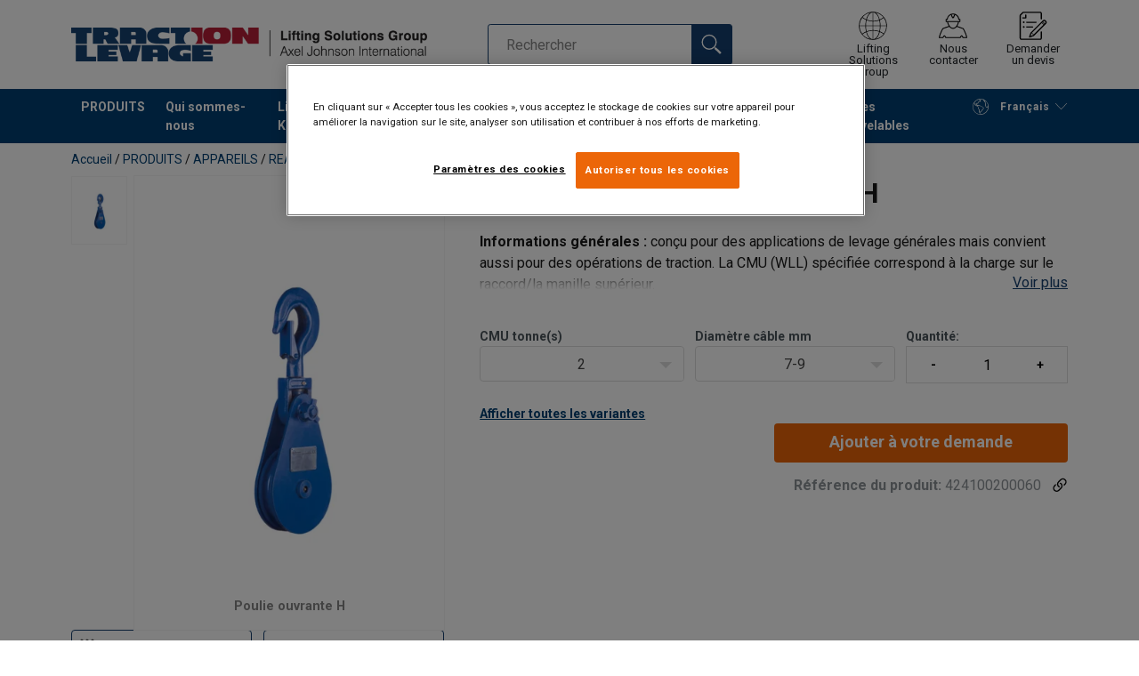

--- FILE ---
content_type: text/html; charset=UTF-8
request_url: https://www.traclev.com/produits/appareils/reas-poulies/poulie-ouvrante-avec-crochet-h-p470447
body_size: 36499
content:
<!DOCTYPE html>
<html lang="fr" data-locale="fr_FR" data-webshop="traclev-com">
    <head>
        <meta charset="utf-8">
        <meta name="viewport" content="width=device-width, initial-scale=1, shrink-to-fit=no">
        <link rel="preload" href="https://cdnjs.cloudflare.com/ajax/libs/font-awesome/6.5.1/css/all.min.css" as="style" onload="this.rel='stylesheet'">
        <link rel="preconnect" href="https://fonts.googleapis.com">
        <link rel="preconnect" href="https://fonts.gstatic.com" crossorigin>
        <link href="https://fonts.googleapis.com/css2?family=Roboto:ital,wght@0,100;0,300;0,400;0,500;0,700;0,900;1,100;1,300;1,400;1,500;1,700;1,900&display=swap" rel="stylesheet">
        
                                    
                                                                
                                                           
            
                                                                                                    <title>Poulie ouvrante H | Traction Levage</title>
            <meta property="og:title" content="Poulie ouvrante H | Traction Levage" />
			<meta name="twitter:title" content="Poulie ouvrante H | Traction Levage" />
        
                    <script type="application/ld+json">
            {
    "@context": "https://schema.org/",
    "@type": "Product",
    "@id": "https://www.traclev.com/produits/appareils/reas-poulies/poulie-ouvrante-avec-crochet-h-p470447/#product",
    "mainEntityOfPage": "https://www.traclev.com/produits/appareils/reas-poulies/poulie-ouvrante-avec-crochet-h-p470447",
    "url": "https://www.traclev.com/produits/appareils/reas-poulies/poulie-ouvrante-avec-crochet-h-p470447",
    "name": "Poulie ouvrante avec crochet H",
    "description": "\n                Informations générales : conçu pour des applications de levage générales mais convient aussi pour des opérations de traction. La CMU (WLL) spécifiée correspond à la charge sur le raccord/la manille supérieur.",
    "image": [
        "https://www.traclev.com/pim/assortment/Wire%20rope%20fittings%20and%20accessories/Sheaves%20and%20blocks/2421/image-thumb__2421__product-base/vmlg-225_001-copy.dae4cf74.webp"
    ],
    "category": [
        "https://www.traclev.com/produits-c492120",
        "https://www.traclev.com/produits/appareils-c492124",
        "https://www.traclev.com/produits/appareils/reas-poulies-c492162"
    ],
    "additionalProperty": [
        {
            "@type": "PropertyValue",
            "name": "Caractéristiques",
            "value": "Doté d'un crochet pivotant avec loquet. Les réas 2-4 tonnes sont équipés d'une bague en bronze. Les réas à tonnage supérieur sont équipés de roulements. Possibilité de lubrification."
        },
        {
            "@type": "PropertyValue",
            "name": "Matériau",
            "value": "Acier"
        },
        {
            "@type": "PropertyValue",
            "name": "Marquage",
            "value": "Type, CMU et diamètre du câble ."
        },
        {
            "@type": "PropertyValue",
            "name": "Finition",
            "value": "Peinture bleue"
        }
    ]
}
        </script>
                
        
                    <link rel="shortcut icon" type="image/png" href="/sites/Shared Assets/Icons/Favicon.png">
        
        <link rel="stylesheet" type="text/css" href="/static/app-d14089b24d.css">
        <link rel="canonical" href="https://www.traclev.com/produits/appareils/reas-poulies/poulie-ouvrante-avec-crochet-h-p470447">
                
                                                                                                                        <link rel="alternate" hreflang="fr-fr" href="https://www.traclev.com/produits/appareils/reas-poulies/poulie-ouvrante-avec-crochet-h-p470447">
                                                                                                                                                                                <link rel="alternate" hreflang="en-fr" href="https://www.traclev.com/en/products/devices/sheaves-pulleys/snatch-block-h-hook-p470447">
                                                                        

                            

                
        <meta property="og:locale" content="fr_FR" />
        <meta property="og:url" content="https://www.traclev.com/produits/appareils/reas-poulies/poulie-ouvrante-avec-crochet-h-p470447" />
        <meta property="og:site_name" content="Traction Levage" />
        <meta property="og:type" content="website" />

        <meta name="twitter:url" content="https://www.traclev.com/produits/appareils/reas-poulies/poulie-ouvrante-avec-crochet-h-p470447" />
        <meta name="twitter:site" content="Traction Levage" />

                                                                                                     <meta name="description" content="Poulie ouvrante Ropeblock dotée d&#039;un crochet pivotant avec loquet destinée aux opérations de levage et de traction.">
            <meta property="og:description"  content="Poulie ouvrante Ropeblock dotée d&#039;un crochet pivotant avec loquet destinée aux opérations de levage et de traction." />
            <meta name="twitter:description" content="Poulie ouvrante Ropeblock dotée d&#039;un crochet pivotant avec loquet destinée aux opérations de levage et de traction." />
                 
                
        
                
                    

<style>
			.site-header .logo img {
			width: 16.25rem; 		}

		@media (min-width: 768px) {
			.site-header .logo img {
				width: 21.875rem; 			}
		}

		@media (min-width: 992px) {
			.site-header .logo img {
				width: 25rem; 			}
		}
	</style>
                
        
        
    <script>
</script>

<script src="https://apps.elfsight.com/p/platform.js" defer></script>
<div class="elfsight-app-8a24ed60-0287-45f8-b907-88b3db075a68"></div>



 <!-- Google Tag Manager -->
<script>(function(w,d,s,l,i){w[l]=w[l]||[];w[l].push({'gtm.start':
new Date().getTime(),event:'gtm.js'});var f=d.getElementsByTagName(s)[0],
j=d.createElement(s),dl=l!='dataLayer'?'&l='+l:'';j.async=true;j.src=
'https://sst.traclev.com/gtm.js?id='+i+dl;f.parentNode.insertBefore(j,f);
})(window,document,'script','dataLayer','GTM-KC9TRV4');</script>
<!-- End Google Tag Manager -->



<!-- CookiePro Cookies Consent Notice start for traclev.com -->
<script src="https://cookie-cdn.cookiepro.com/scripttemplates/otSDKStub.js" data-document-language="true" type="text/javascript" charset="UTF-8" data-domain-script="8bf48222-893d-43c6-9a89-8d314d40b435" ></script>
<script type="text/javascript">
function OptanonWrapper() { }
</script>
<!-- CookiePro Cookies Consent Notice end for traclev.com -->

<script>
    
            var _ptg = _ptg || {};
    _ptg.options = _ptg.options || {};

    
            
    </script>


    <script src="/bundles/pimcorepersonalization/js/targeting.js" async></script><script>
    
            var _ptg = _ptg || {};
    _ptg.options = _ptg.options || {};

    
            
    </script>


    <script src="/bundles/pimcorepersonalization/js/targeting.js" async></script></head>

                                        
    <body class="site-theme-blank boxed ">

<!-- Google Tag Manager (noscript) -->
<noscript><iframe src="https://sst.traclev.com/ns.html?id=GTM-KC9TRV4"
height="0" width="0" style="display:none;visibility:hidden"></iframe></noscript>
<!-- End Google Tag Manager (noscript) -->



                    <header class="site-header standard-nav">
        
                
                                            
            <div class="ie-message">
            <div class="container">Navigateur non pris en charge - Certaines fonctions peuvent être limitées avec ce navigateur. Pour une fonctionnalité complète, utilisez une version récente des principaux navigateurs tels que Chrome, Firefox, Safari et Edge.</div>
        </div>
        <div class="header-content">
            <div class="container">
                <div class="logo">
                    <a href="/">
                        <img src="/sites/Shared%20Assets/Logotypes/Traction%20Levage/15333/image-thumb__15333__default/TL%20400px.14f59c72.webp" alt="Traction Levage" title="Traction Levage" width="482" height="46">
                    </a>
                </div>
                                <div class="header-search header-srch-redesign" id="search-mobile-view">
                    <form class="es-form" id="es-form" action="https://www.traclev.com/fr/search/results" method="GET">
                        <div class="es-header">Rechercher</div>
                        <div class="es-search">
                            <input class="form-control es-form__input" id="es-input" type="text" name="query" autocomplete="off" placeholder="Rechercher" data-searchRentaImage="/system/icons/Rental/also-available-for-rent.png" data-searchRentaImageAltText="Available for rent">
                            <button class="es-form__button" type="submit"><i class="icon"></i></button>
                            <i class="es-form__clear icon"></i>
                        </div>
                        <div class="es-form__results">
                            <div class="es-form__results-wrapper">
                                <div class="es-form__results-close"></div>
                                <div class="es-form__results-content">

                                                                <div class="row es-form__results-row es-form__results-row--no-matches">
                                    <div class="col-lg-12">
                                        <div class="es-form__results-group es-form__results-group--other-categories"></div>
                                    </div>
                                </div>
                                
                                                                <div class="row es-form__results-row es-form__results-row--matches-found">
                                    <div class="col-lg-3 hide-on-mobile">
                                        <div class="es-form__results-group es-form__results-group--revelant"></div>
                                        <div class="es-form__results-group es-form__results-group--categories"></div>
                                    </div>
                                    <div class="col-lg-9">
                                        <div class="es-form__results-group es-form__results-group--products"></div>
                                        <div class="es-form__results-group es-form__results-group--articles" data-placeholder-image="/sites/Shared%20Assets/Logotypes/Traction%20Levage/15333/image-thumb__15333__default/TL%20400px.14f59c72.webp"></div>
                                    </div>
                                </div>
                                
                                </div>
                            </div>
                        </div>
                    </form>
                </div>

                
<nav class="tools site-tools">
	<ul class="nav">
		<li class="nav-item header-search-toggle">
			<button type="button" class="nav-link">
				<svg class="icon icon-search"><use xlink:href="/static/icons/symbol/svg/sprite.symbol.svg#search"></use></svg>
				<span>Rechercher</span>
			</button>
		</li>
                                                <li class="nav-item group">
                    <a href="/lifting-solutions-group" class="nav-link">
                        <svg class="icon icon-group-2"><use xlink:href="/static/icons/symbol/svg/sprite.symbol.svg#group-2"></use></svg>
                        <span>Lifting Solutions Group</span>
                    </a>
                </li>
                    
		<li class="nav-item contact">
			<a href="/contact" class="nav-link">
				<svg class="icon icon-contact-2"><use xlink:href="/static/icons/symbol/svg/sprite.symbol.svg#contact-2"></use></svg>
				<span>Nous contacter</span>
			</a>
		</li>
		
                    <li class="nav-item quote">
                <a href="/checkout" class="nav-link">
                    <div class="icon-wrapper">
                        <svg class="icon icon-quotation-2"><use xlink:href="/static/icons/symbol/svg/sprite.symbol.svg#quotation-2"></use></svg>
                        <div class="cart-count" id="cartCountDisplay"></div>
                    </div>
                    <span  >Demander un devis</span>
                </a>
            </li>
		
		<li class="nav-item main-navigation-toggle">
			<button type="button" class="nav-link menu-open">
				<svg class="icon icon-menu"><use xlink:href="/static/icons/symbol/svg/sprite.symbol.svg#menu"></use></svg>
				<span>Menu</span>
			</button>
			<button type="button" class="nav-link menu-close">
				<svg class="icon icon-close-small"><use xlink:href="/static/icons/symbol/svg/sprite.symbol.svg#close-small"></use></svg>
			</button>
		</li>
	</ul>
</nav>

            </div>
        </div>
        
                        <nav class="main-navigation mobile-navigation">
    <div class="container">
                                                                                                                                
<nav class="tools site-tools">
	<ul class="nav">
		<li class="nav-item header-search-toggle">
			<button type="button" class="nav-link">
				<svg class="icon icon-search"><use xlink:href="/static/icons/symbol/svg/sprite.symbol.svg#search"></use></svg>
				<span>Rechercher</span>
			</button>
		</li>
                                                <li class="nav-item group">
                    <a href="/lifting-solutions-group" class="nav-link">
                        <svg class="icon icon-group-2"><use xlink:href="/static/icons/symbol/svg/sprite.symbol.svg#group-2"></use></svg>
                        <span>Lifting Solutions Group</span>
                    </a>
                </li>
                    
		<li class="nav-item contact">
			<a href="/contact" class="nav-link">
				<svg class="icon icon-contact-2"><use xlink:href="/static/icons/symbol/svg/sprite.symbol.svg#contact-2"></use></svg>
				<span>Nous contacter</span>
			</a>
		</li>
		
                    <li class="nav-item quote">
                <a href="/checkout" class="nav-link">
                    <div class="icon-wrapper">
                        <svg class="icon icon-quotation-2"><use xlink:href="/static/icons/symbol/svg/sprite.symbol.svg#quotation-2"></use></svg>
                        <div class="cart-count" id="cartCountDisplay"></div>
                    </div>
                    <span  >Demander un devis</span>
                </a>
            </li>
		
		<li class="nav-item main-navigation-toggle">
			<button type="button" class="nav-link menu-open">
				<svg class="icon icon-menu"><use xlink:href="/static/icons/symbol/svg/sprite.symbol.svg#menu"></use></svg>
				<span>Menu</span>
			</button>
			<button type="button" class="nav-link menu-close">
				<svg class="icon icon-close-small"><use xlink:href="/static/icons/symbol/svg/sprite.symbol.svg#close-small"></use></svg>
			</button>
		</li>
	</ul>
</nav>
            
            <div class="slinky-menu">
                <ul class="nav main-navigation-items">
                    <div class="default-header">
                        MENU
                    </div>
                    <div class="category-tree js-auto-height">
                                                    <li class="menu-item">
    <a href="/produits-c492120">
        PRODUITS
    </a>
    <ul class="dropdown menu-group js-height">
        <div class="menu-group-container js-auto-height">
                            <li class="d-block d-lg-none mobile-header">
                    <a href="/produits-c492120" class="submenu-item">Voir tous les PRODUITS</a>
                </li>
                                                            <li class="root-item with-icon">
                            <a href="/produits/cables-c492433">
                                                                    <i><svg class="icon icon-wire"><use xlink:href="/static/icons/symbol/svg/sprite.symbol.svg#wire"></use></svg></i>
                                                                CÂBLES 
                            </a>

                                                            <div class="menu-group-articles">
                                    <div class="menu-group-articles__heading">Articles</div>
                                    <div class="menu-group-articles__list">
                                                                                    <div class="menu-group-articles__article">
                                                <a href="/technique/glossaire-du-levage" class="menu-group-articles__article-link">
                                                                                                                                                                        <link rel="preload" as="image" href="/sites/traclev-com/55108/image-thumb__55108__news-listing/glossaire-du-levage.b78f6242.webp">
                                                        
                                                        <div role="img" class="menu-group-articles__article-image" style="background-image:url('/sites/traclev-com/55108/image-thumb__55108__news-listing/glossaire-du-levage.b78f6242.webp')"></div>
                                                    
                                                    <div class="menu-group-articles__article-texts">
                                                        <h3>Glossaire du levage</h3>
                                                        <p>Plus d&#039;infos</p>
                                                    </div>
                                                </a>
                                            </div>
                                                                                    <div class="menu-group-articles__article">
                                                <a href="/controle-magneto-inductif" class="menu-group-articles__article-link">
                                                                                                                                                                        <link rel="preload" as="image" href="/sites/traclev-com/MRT/48893/image-thumb__48893__news-listing/service_mrt_traction_levage.20ae487a.webp">
                                                        
                                                        <div role="img" class="menu-group-articles__article-image" style="background-image:url('/sites/traclev-com/MRT/48893/image-thumb__48893__news-listing/service_mrt_traction_levage.20ae487a.webp')"></div>
                                                    
                                                    <div class="menu-group-articles__article-texts">
                                                        <h3>Contrôle magnéto-inductif (MRT)</h3>
                                                        <p>Plus d&#039;infos</p>
                                                    </div>
                                                </a>
                                            </div>
                                                                                    <div class="menu-group-articles__article">
                                                <a href="/technique/cable/directive-ce-et-reglementation-francaise" class="menu-group-articles__article-link">
                                                                                                                                                                        <link rel="preload" as="image" href="/sites/traclev-com/Articles/46156/image-thumb__46156__news-listing/Directive_ce_reglementation_francaise.60fa3f9d.webp">
                                                        
                                                        <div role="img" class="menu-group-articles__article-image" style="background-image:url('/sites/traclev-com/Articles/46156/image-thumb__46156__news-listing/Directive_ce_reglementation_francaise.60fa3f9d.webp')"></div>
                                                    
                                                    <div class="menu-group-articles__article-texts">
                                                        <h3>Directive 2006/42/CE</h3>
                                                        <p>Plus d&#039;infos</p>
                                                    </div>
                                                </a>
                                            </div>
                                                                                    <div class="menu-group-articles__article">
                                                <a href="/technique/cable/instruction-d-utilisation-et-de-maintenance" class="menu-group-articles__article-link">
                                                                                                                                                                        <link rel="preload" as="image" href="/sites/traclev-com/Articles/46157/image-thumb__46157__news-listing/Instructions_utilisation_maintenance.69e96eec.webp">
                                                        
                                                        <div role="img" class="menu-group-articles__article-image" style="background-image:url('/sites/traclev-com/Articles/46157/image-thumb__46157__news-listing/Instructions_utilisation_maintenance.69e96eec.webp')"></div>
                                                    
                                                    <div class="menu-group-articles__article-texts">
                                                        <h3>Instructions d&#039;utilisation</h3>
                                                        <p>Plus d&#039;infos</p>
                                                    </div>
                                                </a>
                                            </div>
                                                                                    <div class="menu-group-articles__article">
                                                <a href="/technique/cable/rcn" class="menu-group-articles__article-link">
                                                                                                                                                                        <link rel="preload" as="image" href="/sites/traclev-com/48633/image-thumb__48633__news-listing/le_rope_category_number.e5e86219.webp">
                                                        
                                                        <div role="img" class="menu-group-articles__article-image" style="background-image:url('/sites/traclev-com/48633/image-thumb__48633__news-listing/le_rope_category_number.e5e86219.webp')"></div>
                                                    
                                                    <div class="menu-group-articles__article-texts">
                                                        <h3>Le Rope Category Number (RCN)</h3>
                                                        <p>Plus d&#039;infos</p>
                                                    </div>
                                                </a>
                                            </div>
                                                                            </div>
                                </div>
                            
                            <ul class="menu-products-submenu">
                                <div class="js-auto-height scrollbar-when-too-high">
                                                                            <div class="d-block mobile-header">
                                            <li>
                                                <a href="/produits/cables-c492433">
                                                    CÂBLES 
                                                </a>
                                            </li>
                                        </div>
                                                                                                                                                                                                                                                                                                                                                                                                                                                <li class="submenu-items-group no-items ">
                                                    <a href="/produits/cables/cables-standards-c492147" title="CÂBLES STANDARDS" class="submenu-header" >
                                                                                                                    CÂBLES STANDARDS
                                                                                                            </a>
                                                                                                    </li>
                                                                                                                                                                                            <li class="submenu-items-group no-items ">
                                                    <a href="/produits/cables/cables-antigiratoires-c492143" title="CÂBLES ANTIGIRATOIRES" class="submenu-header" >
                                                                                                                    CÂBLES ANTIGIRATOIRES
                                                                                                            </a>
                                                                                                    </li>
                                                                                                                                                                                            <li class="submenu-items-group no-items ">
                                                    <a href="/produits/cables/cables-haute-performance-c492149" title="CÂBLES HAUTE PERFORMANCE" class="submenu-header" >
                                                                                                                    CÂBLES HAUTE PERFORMANCE
                                                                                                            </a>
                                                                                                    </li>
                                                                                                                                                                                                                                                                                                                            <li class="submenu-items-group no-items ">
                                                    <a href="/produits/cables/cables-pour-ascenseurs-c492148" title="CÂBLES POUR ASCENSEURS" class="submenu-header" >
                                                                                                                    CÂBLES POUR ASCENSEURS
                                                                                                            </a>
                                                                                                    </li>
                                                                                                                                                                                            <li class="submenu-items-group no-items ">
                                                    <a href="/produits/cables/cables-pour-applications-forestieres-c492141" title="CÂBLES POUR APPLICATIONS FORESTIERES" class="submenu-header" >
                                                                                                                    CÂBLES POUR APPLICATIONS FORESTIERES
                                                                                                            </a>
                                                                                                    </li>
                                                                                                                                                                                            <li class="submenu-items-group no-items ">
                                                    <a href="/produits/cables/cables-pour-protection-de-parois-c6431635" title="CÂBLES POUR PROTECTION DE PAROIS" class="submenu-header" >
                                                                                                                    CÂBLES POUR PROTECTION DE PAROIS
                                                                                                            </a>
                                                                                                    </li>
                                                                                                                                                                                                                                                                                                                            <li class="submenu-items-group no-items ">
                                                    <a href="/produits/cables/cables-en-acier-inoxydable-c492139" title="CÂBLES EN ACIER INOXYDABLE" class="submenu-header" >
                                                                                                                    CÂBLES EN ACIER INOXYDABLE
                                                                                                            </a>
                                                                                                    </li>
                                                                                                                                                                                            <li class="submenu-items-group no-items ">
                                                    <a href="/produits/cables/autres-cables-c492144" title="AUTRES CÂBLES" class="submenu-header" >
                                                                                                                    AUTRES CÂBLES
                                                                                                            </a>
                                                                                                    </li>
                                                                                                                                                            </div>
                            </ul>
                        </li>
                                                                                <li class="root-item with-icon">
                            <a href="/produits/chaines-c492434">
                                                                    <i><svg class="icon icon-chain"><use xlink:href="/static/icons/symbol/svg/sprite.symbol.svg#chain"></use></svg></i>
                                                                CHAÎNES
                            </a>

                                                            <div class="menu-group-articles">
                                    <div class="menu-group-articles__heading">Articles</div>
                                    <div class="menu-group-articles__list">
                                                                                    <div class="menu-group-articles__article">
                                                <a href="/technique/glossaire-du-levage" class="menu-group-articles__article-link">
                                                                                                                                                                        <link rel="preload" as="image" href="/sites/traclev-com/55108/image-thumb__55108__news-listing/glossaire-du-levage.b78f6242.webp">
                                                        
                                                        <div role="img" class="menu-group-articles__article-image" style="background-image:url('/sites/traclev-com/55108/image-thumb__55108__news-listing/glossaire-du-levage.b78f6242.webp')"></div>
                                                    
                                                    <div class="menu-group-articles__article-texts">
                                                        <h3>Glossaire du levage</h3>
                                                        <p>Plus d&#039;infos</p>
                                                    </div>
                                                </a>
                                            </div>
                                                                                    <div class="menu-group-articles__article">
                                                <a href="/lifting-know-how/articles-lifting-knowhow/les-avantages-du-grade-100" class="menu-group-articles__article-link">
                                                                                                                                                                        <link rel="preload" as="image" href="/sites/traclev-com/Articles/46165/image-thumb__46165__news-listing/Les_avantages_du_grade_100.744be355.webp">
                                                        
                                                        <div role="img" class="menu-group-articles__article-image" style="background-image:url('/sites/traclev-com/Articles/46165/image-thumb__46165__news-listing/Les_avantages_du_grade_100.744be355.webp')"></div>
                                                    
                                                    <div class="menu-group-articles__article-texts">
                                                        <h3>Les avantages du grade 100</h3>
                                                        <p>Plus d&#039;infos</p>
                                                    </div>
                                                </a>
                                            </div>
                                                                                    <div class="menu-group-articles__article">
                                                <a href="https://www.traclev.com/produits/chaines/chaines-de-levage-h-r/chaines-de-levage-synthetiques-murlink-r-p3813708?categoryId=492434#" class="menu-group-articles__article-link">
                                                                                                                                                                        <link rel="preload" as="image" href="/sites/traclev-com/Articles/46166/image-thumb__46166__news-listing/Chaine_synthetique_murlink.58fa4a4f.webp">
                                                        
                                                        <div role="img" class="menu-group-articles__article-image" style="background-image:url('/sites/traclev-com/Articles/46166/image-thumb__46166__news-listing/Chaine_synthetique_murlink.58fa4a4f.webp')"></div>
                                                    
                                                    <div class="menu-group-articles__article-texts">
                                                        <h3>Chaîne de levage synthétique</h3>
                                                        <p>Plus d&#039;infos</p>
                                                    </div>
                                                </a>
                                            </div>
                                                                                    <div class="menu-group-articles__article">
                                                <a href="https://www.traclev.com/produits/chaines/chaine-de-levage-hr-en-inox-p4557418?categoryId=492434#" class="menu-group-articles__article-link">
                                                                                                                                                                        <link rel="preload" as="image" href="/sites/traclev-com/Articles/46175/image-thumb__46175__news-listing/Chaine_de_levage_hr_en_inox.0b9dcf72.webp">
                                                        
                                                        <div role="img" class="menu-group-articles__article-image" style="background-image:url('/sites/traclev-com/Articles/46175/image-thumb__46175__news-listing/Chaine_de_levage_hr_en_inox.0b9dcf72.webp')"></div>
                                                    
                                                    <div class="menu-group-articles__article-texts">
                                                        <h3>Chaîne de levage HR en inox</h3>
                                                        <p>Plus d&#039;infos</p>
                                                    </div>
                                                </a>
                                            </div>
                                                                            </div>
                                </div>
                            
                            <ul class="menu-products-submenu">
                                <div class="js-auto-height scrollbar-when-too-high">
                                                                            <div class="d-block mobile-header">
                                            <li>
                                                <a href="/produits/chaines-c492434">
                                                    CHAÎNES
                                                </a>
                                            </li>
                                        </div>
                                                                                                                                                                                                                                                                                                                                                                                                                                                <li class="submenu-items-group no-items ">
                                                    <a href="/produits/chaines/chaines-de-levage-h-r-c492159" title="CHAÎNES DE LEVAGE H.R." class="submenu-header" >
                                                                                                                    CHAÎNES DE LEVAGE H.R.
                                                                                                            </a>
                                                                                                    </li>
                                                                                                                                                                                            <li class="submenu-items-group no-items ">
                                                    <a href="/produits/chaines/chaines-en-acier-inoxydable-c494223" title="CHAÎNES EN ACIER INOXYDABLE" class="submenu-header" >
                                                                                                                    CHAÎNES EN ACIER INOXYDABLE
                                                                                                            </a>
                                                                                                    </li>
                                                                                                                                                                                                                                                                                            </div>
                            </ul>
                        </li>
                                                                                <li class="root-item with-icon">
                            <a href="/produits/elingues-c4422753">
                                                                    <i><svg class="icon icon-slings"><use xlink:href="/static/icons/symbol/svg/sprite.symbol.svg#slings"></use></svg></i>
                                                                ELINGUES
                            </a>

                                                            <div class="menu-group-articles">
                                    <div class="menu-group-articles__heading">Articles</div>
                                    <div class="menu-group-articles__list">
                                                                                    <div class="menu-group-articles__article">
                                                <a href="/technique/glossaire-du-levage" class="menu-group-articles__article-link">
                                                                                                                                                                        <link rel="preload" as="image" href="/sites/traclev-com/55108/image-thumb__55108__news-listing/glossaire-du-levage.b78f6242.webp">
                                                        
                                                        <div role="img" class="menu-group-articles__article-image" style="background-image:url('/sites/traclev-com/55108/image-thumb__55108__news-listing/glossaire-du-levage.b78f6242.webp')"></div>
                                                    
                                                    <div class="menu-group-articles__article-texts">
                                                        <h3>Glossaire du levage</h3>
                                                        <p>Plus d&#039;infos</p>
                                                    </div>
                                                </a>
                                            </div>
                                                                                    <div class="menu-group-articles__article">
                                                <a href="/lifting-know-how/articles-lifting-knowhow/hmpe-et-dyneema" class="menu-group-articles__article-link">
                                                                                                                                                                        <link rel="preload" as="image" href="/sites/traclev-com/News/48547/image-thumb__48547__news-listing/elingues_de_levage_extreema.54531eb1.webp">
                                                        
                                                        <div role="img" class="menu-group-articles__article-image" style="background-image:url('/sites/traclev-com/News/48547/image-thumb__48547__news-listing/elingues_de_levage_extreema.54531eb1.webp')"></div>
                                                    
                                                    <div class="menu-group-articles__article-texts">
                                                        <h3>HMPE et Dyneema®</h3>
                                                        <p>Plus d&#039;infos</p>
                                                    </div>
                                                </a>
                                            </div>
                                                                                    <div class="menu-group-articles__article">
                                                <a href="/lifting-know-how/articles-lifting-knowhow/code-couleur-des-elingues-textile" class="menu-group-articles__article-link">
                                                                                                                                                                        <link rel="preload" as="image" href="/sites/traclev-com/Articles/46168/image-thumb__46168__news-listing/Elingue_textile.8fd930aa.webp">
                                                        
                                                        <div role="img" class="menu-group-articles__article-image" style="background-image:url('/sites/traclev-com/Articles/46168/image-thumb__46168__news-listing/Elingue_textile.8fd930aa.webp')"></div>
                                                    
                                                    <div class="menu-group-articles__article-texts">
                                                        <h3>Code couleur des élingues textile</h3>
                                                        <p>Plus d&#039;infos</p>
                                                    </div>
                                                </a>
                                            </div>
                                                                                    <div class="menu-group-articles__article">
                                                <a href="/lifting-know-how/articles-lifting-knowhow/description-technique-elingues-cable" class="menu-group-articles__article-link">
                                                                                                                                                                        <link rel="preload" as="image" href="/sites/traclev-com/LKH/47311/image-thumb__47311__news-listing/longueur_minimale_boucles_nues_manchonnees.30521c17.webp">
                                                        
                                                        <div role="img" class="menu-group-articles__article-image" style="background-image:url('/sites/traclev-com/LKH/47311/image-thumb__47311__news-listing/longueur_minimale_boucles_nues_manchonnees.30521c17.webp')"></div>
                                                    
                                                    <div class="menu-group-articles__article-texts">
                                                        <h3>Description élingues câble</h3>
                                                        <p>Plus d&#039;infos</p>
                                                    </div>
                                                </a>
                                            </div>
                                                                                    <div class="menu-group-articles__article">
                                                <a href="/technique/elingues/elingues-directive-ce-et-reglementation-francaise" class="menu-group-articles__article-link">
                                                                                                                                                                        <link rel="preload" as="image" href="/sites/traclev-com/Articles/46156/image-thumb__46156__news-listing/Directive_ce_reglementation_francaise.60fa3f9d.webp">
                                                        
                                                        <div role="img" class="menu-group-articles__article-image" style="background-image:url('/sites/traclev-com/Articles/46156/image-thumb__46156__news-listing/Directive_ce_reglementation_francaise.60fa3f9d.webp')"></div>
                                                    
                                                    <div class="menu-group-articles__article-texts">
                                                        <h3>Directive 2006/42/CE</h3>
                                                        <p>Plus d&#039;infos</p>
                                                    </div>
                                                </a>
                                            </div>
                                                                            </div>
                                </div>
                            
                            <ul class="menu-products-submenu">
                                <div class="js-auto-height scrollbar-when-too-high">
                                                                            <div class="d-block mobile-header">
                                            <li>
                                                <a href="/produits/elingues-c4422753">
                                                    ELINGUES
                                                </a>
                                            </li>
                                        </div>
                                                                                                                                                                                                                                                                                                                                                                                                                                                <li class="submenu-items-group no-items ">
                                                    <a href="/produits/elingues/elingues-cable-c492142" title="ELINGUES CÂBLE" class="submenu-header" >
                                                                                                                    ELINGUES CÂBLE
                                                                                                            </a>
                                                                                                    </li>
                                                                                                                                                                                            <li class="submenu-items-group no-items ">
                                                    <a href="/produits/elingues/elingues-chaine-c492160" title="ELINGUES CHAÎNE" class="submenu-header" >
                                                                                                                    ELINGUES CHAÎNE
                                                                                                            </a>
                                                                                                    </li>
                                                                                                                                                                                            <li class="submenu-items-group no-items ">
                                                    <a href="/produits/elingues/elingues-textile-c492134" title="ELINGUES TEXTILE" class="submenu-header" >
                                                                                                                    ELINGUES TEXTILE
                                                                                                            </a>
                                                                                                    </li>
                                                                                                                                                                                                                                                                                            </div>
                            </ul>
                        </li>
                                                                                <li class="root-item with-icon">
                            <a href="/produits/appareils-c492124">
                                                                    <i><svg class="icon icon-lifting"><use xlink:href="/static/icons/symbol/svg/sprite.symbol.svg#lifting"></use></svg></i>
                                                                APPAREILS
                            </a>

                                                            <div class="menu-group-articles">
                                    <div class="menu-group-articles__heading">Articles</div>
                                    <div class="menu-group-articles__list">
                                                                                    <div class="menu-group-articles__article">
                                                <a href="/technique/glossaire-du-levage" class="menu-group-articles__article-link">
                                                                                                                                                                        <link rel="preload" as="image" href="/sites/traclev-com/55108/image-thumb__55108__news-listing/glossaire-du-levage.b78f6242.webp">
                                                        
                                                        <div role="img" class="menu-group-articles__article-image" style="background-image:url('/sites/traclev-com/55108/image-thumb__55108__news-listing/glossaire-du-levage.b78f6242.webp')"></div>
                                                    
                                                    <div class="menu-group-articles__article-texts">
                                                        <h3>Glossaire du levage</h3>
                                                        <p>Plus d&#039;infos</p>
                                                    </div>
                                                </a>
                                            </div>
                                                                                    <div class="menu-group-articles__article">
                                                <a href="/technique/appareils-conseils-d-utilisation-et-de-maintenance" class="menu-group-articles__article-link">
                                                                                                                                                                        <link rel="preload" as="image" href="/sites/traclev-com/Articles/46157/image-thumb__46157__news-listing/Instructions_utilisation_maintenance.69e96eec.webp">
                                                        
                                                        <div role="img" class="menu-group-articles__article-image" style="background-image:url('/sites/traclev-com/Articles/46157/image-thumb__46157__news-listing/Instructions_utilisation_maintenance.69e96eec.webp')"></div>
                                                    
                                                    <div class="menu-group-articles__article-texts">
                                                        <h3>Conseils d&#039;utilisation</h3>
                                                        <p>Plus d&#039;infos</p>
                                                    </div>
                                                </a>
                                            </div>
                                                                                    <div class="menu-group-articles__article">
                                                <a href="/technique/palonnier" class="menu-group-articles__article-link">
                                                                                                                                                                        <link rel="preload" as="image" href="/sites/traclev-com/Articles/46164/image-thumb__46164__news-listing/Palonnier_de_Traction_Levage.f7377008.webp">
                                                        
                                                        <div role="img" class="menu-group-articles__article-image" style="background-image:url('/sites/traclev-com/Articles/46164/image-thumb__46164__news-listing/Palonnier_de_Traction_Levage.f7377008.webp')"></div>
                                                    
                                                    <div class="menu-group-articles__article-texts">
                                                        <h3>Cahier des charges pour palonniers</h3>
                                                        <p>Plus d&#039;infos</p>
                                                    </div>
                                                </a>
                                            </div>
                                                                                    <div class="menu-group-articles__article">
                                                <a href="/technique/hydraulique" class="menu-group-articles__article-link">
                                                                                                                                                                        <link rel="preload" as="image" href="/sites/traclev-com/Showroom/46279/image-thumb__46279__news-listing/Produits_holmatro.a387c801.webp">
                                                        
                                                        <div role="img" class="menu-group-articles__article-image" style="background-image:url('/sites/traclev-com/Showroom/46279/image-thumb__46279__news-listing/Produits_holmatro.a387c801.webp')"></div>
                                                    
                                                    <div class="menu-group-articles__article-texts">
                                                        <h3>Conseils vérins hydrauliques</h3>
                                                        <p>Plus d&#039;infos</p>
                                                    </div>
                                                </a>
                                            </div>
                                                                                    <div class="menu-group-articles__article">
                                                <a href="/inspection/verification-generale-periodique/couleurs-annuelles-omi" class="menu-group-articles__article-link">
                                                                                                                                                                        <link rel="preload" as="image" href="/sites/traclev-com/VGP/48154/image-thumb__48154__news-listing/couleurs_scelles_verification_controle_traction_levage.8153d4a9.webp">
                                                        
                                                        <div role="img" class="menu-group-articles__article-image" style="background-image:url('/sites/traclev-com/VGP/48154/image-thumb__48154__news-listing/couleurs_scelles_verification_controle_traction_levage.8153d4a9.webp')"></div>
                                                    
                                                    <div class="menu-group-articles__article-texts">
                                                        <h3>Couleurs des scellés pour VGP</h3>
                                                        <p>Plus d&#039;infos</p>
                                                    </div>
                                                </a>
                                            </div>
                                                                            </div>
                                </div>
                            
                            <ul class="menu-products-submenu">
                                <div class="js-auto-height scrollbar-when-too-high">
                                                                            <div class="d-block mobile-header">
                                            <li>
                                                <a href="/produits/appareils-c492124">
                                                    APPAREILS
                                                </a>
                                            </li>
                                        </div>
                                                                                                                                                                                                                                                                                                                                                                                                                                                <li class="submenu-items-group  ">
                                                    <a href="/produits/appareils/palans-et-chariots-c492169" title="PALANS ET CHARIOTS" class="submenu-header" >
                                                                                                                    PALANS ET CHARIOTS
                                                                                                            </a>
                                                                                                            <ul class="submenu-items">
                                                            <div class="js-auto-height scrollbar-when-too-high">
                                                                <div class="d-block mobile-header">
                                                                    <li>
                                                                        <a href="/produits/appareils/palans-et-chariots-c492169" class="submenu-item">PALANS ET CHARIOTS</a>
                                                                    </li>
                                                                </div>
                                                                                                                                    <li>
                                                                        <a href="/produits/appareils/palans-et-chariots/palans-a-chaine-c6674101" class="submenu-item">Palans à chaîne</a>
                                                                    </li>
                                                                                                                                    <li>
                                                                        <a href="/produits/appareils/palans-et-chariots/palans-a-levier-c6674107" class="submenu-item">Palans à levier</a>
                                                                    </li>
                                                                                                                                    <li>
                                                                        <a href="/produits/appareils/palans-et-chariots/palans-electriques-c6674102" class="submenu-item">Palans électriques</a>
                                                                    </li>
                                                                                                                                    <li>
                                                                        <a href="/produits/appareils/palans-et-chariots/palans-pneumatiques-c6674103" class="submenu-item">Palans pneumatiques</a>
                                                                    </li>
                                                                                                                                    <li>
                                                                        <a href="/produits/appareils/palans-et-chariots/chariots-et-autres-accessoires-c6674106" class="submenu-item">Chariots et autres accessoires</a>
                                                                    </li>
                                                                                                                            </div>
                                                        </ul>
                                                                                                    </li>
                                                                                                                                                                                            <li class="submenu-items-group  ">
                                                    <a href="/produits/appareils/potences-et-grues-c492172" title="POTENCES ET GRUES" class="submenu-header" >
                                                                                                                    POTENCES ET GRUES
                                                                                                            </a>
                                                                                                            <ul class="submenu-items">
                                                            <div class="js-auto-height scrollbar-when-too-high">
                                                                <div class="d-block mobile-header">
                                                                    <li>
                                                                        <a href="/produits/appareils/potences-et-grues-c492172" class="submenu-item">POTENCES ET GRUES</a>
                                                                    </li>
                                                                </div>
                                                                                                                                    <li>
                                                                        <a href="/produits/appareils/potences-et-grues/potences-sur-fut-c6678171" class="submenu-item">Potences sur fût</a>
                                                                    </li>
                                                                                                                                    <li>
                                                                        <a href="/produits/appareils/potences-et-grues/potences-murales-c6678172" class="submenu-item">Potences murales</a>
                                                                    </li>
                                                                                                                                    <li>
                                                                        <a href="/produits/appareils/potences-et-grues/grues-portatives-c6678177" class="submenu-item">Grues portatives</a>
                                                                    </li>
                                                                                                                            </div>
                                                        </ul>
                                                                                                    </li>
                                                                                                                                                                                            <li class="submenu-items-group no-items ">
                                                    <a href="/produits/appareils/palonniers-c492175" title="PALONNIERS" class="submenu-header" >
                                                                                                                    PALONNIERS
                                                                                                            </a>
                                                                                                    </li>
                                                                                                                                                                                                                                                                                                                            <li class="submenu-items-group no-items ">
                                                    <a href="/produits/appareils/ces-de-levage-c6425252" title="CÉS DE LEVAGE" class="submenu-header" >
                                                                                                                    CÉS DE LEVAGE
                                                                                                            </a>
                                                                                                    </li>
                                                                                                                                                                                            <li class="submenu-items-group no-items ">
                                                    <a href="/produits/appareils/treuils-c492167" title=" TREUILS" class="submenu-header" >
                                                                                                                     TREUILS
                                                                                                            </a>
                                                                                                    </li>
                                                                                                                                                                                            <li class="submenu-items-group no-items ">
                                                    <a href="/produits/appareils/aimants-de-levage-c492174" title="AIMANTS DE LEVAGE" class="submenu-header" >
                                                                                                                    AIMANTS DE LEVAGE
                                                                                                            </a>
                                                                                                    </li>
                                                                                                                                                                                                                                                                                                                            <li class="submenu-items-group no-items ">
                                                    <a href="/produits/appareils/crics-et-verins-c492166" title=" CRICS ET VERINS" class="submenu-header" >
                                                                                                                     CRICS ET VERINS
                                                                                                            </a>
                                                                                                    </li>
                                                                                                                                                                                            <li class="submenu-items-group no-items ">
                                                    <a href="/produits/appareils/reas-poulies-c492162" title="REAS - POULIES" class="submenu-header" >
                                                                                                                    REAS - POULIES
                                                                                                            </a>
                                                                                                    </li>
                                                                                                                                                                                            <li class="submenu-items-group no-items ">
                                                    <a href="/produits/appareils/dynamometres-tensiometres-c492176" title=" DYNAMOMETRES, TENSIOMETRES" class="submenu-header" >
                                                                                                                     DYNAMOMETRES, TENSIOMETRES
                                                                                                            </a>
                                                                                                    </li>
                                                                                                                                                                                                                                                                                                                            <li class="submenu-items-group no-items ">
                                                    <a href="/produits/appareils/manutention-c492170" title=" MANUTENTION" class="submenu-header" >
                                                                                                                     MANUTENTION
                                                                                                            </a>
                                                                                                    </li>
                                                                                                                                                                                            <li class="submenu-items-group no-items ">
                                                    <a href="/produits/appareils/tirage-c492173" title=" TIRAGE" class="submenu-header" >
                                                                                                                     TIRAGE
                                                                                                            </a>
                                                                                                    </li>
                                                                                                                                                                                            <li class="submenu-items-group no-items ">
                                                    <a href="/produits/appareils/pinces-c492171" title="PINCES" class="submenu-header" >
                                                                                                                    PINCES
                                                                                                            </a>
                                                                                                    </li>
                                                                                                                                                            </div>
                            </ul>
                        </li>
                                                                                <li class="root-item with-icon">
                            <a href="/produits/accessoires-c492121">
                                                                    <i><svg class="icon icon-accessories"><use xlink:href="/static/icons/symbol/svg/sprite.symbol.svg#accessories"></use></svg></i>
                                                                ACCESSOIRES
                            </a>

                                                            <div class="menu-group-articles">
                                    <div class="menu-group-articles__heading">Articles</div>
                                    <div class="menu-group-articles__list">
                                                                                    <div class="menu-group-articles__article">
                                                <a href="/technique/glossaire-du-levage" class="menu-group-articles__article-link">
                                                                                                                                                                        <link rel="preload" as="image" href="/sites/traclev-com/55108/image-thumb__55108__news-listing/glossaire-du-levage.b78f6242.webp">
                                                        
                                                        <div role="img" class="menu-group-articles__article-image" style="background-image:url('/sites/traclev-com/55108/image-thumb__55108__news-listing/glossaire-du-levage.b78f6242.webp')"></div>
                                                    
                                                    <div class="menu-group-articles__article-texts">
                                                        <h3>Glossaire du levage</h3>
                                                        <p>Plus d&#039;infos</p>
                                                    </div>
                                                </a>
                                            </div>
                                                                                    <div class="menu-group-articles__article">
                                                <a href="/technique/accessoires-de-levage/conseils-utilisation-et-maintenance" class="menu-group-articles__article-link">
                                                                                                                                                                        <link rel="preload" as="image" href="/sites/traclev-com/Articles/46157/image-thumb__46157__news-listing/Instructions_utilisation_maintenance.69e96eec.webp">
                                                        
                                                        <div role="img" class="menu-group-articles__article-image" style="background-image:url('/sites/traclev-com/Articles/46157/image-thumb__46157__news-listing/Instructions_utilisation_maintenance.69e96eec.webp')"></div>
                                                    
                                                    <div class="menu-group-articles__article-texts">
                                                        <h3>Conseils d&#039;utilisation</h3>
                                                        <p>Plus d&#039;infos</p>
                                                    </div>
                                                </a>
                                            </div>
                                                                                    <div class="menu-group-articles__article">
                                                <a href="/lifting-know-how/articles-lifting-knowhow/les-avantages-du-grade-100" class="menu-group-articles__article-link">
                                                                                                                                                                        <link rel="preload" as="image" href="/sites/traclev-com/Articles/46165/image-thumb__46165__news-listing/Les_avantages_du_grade_100.744be355.webp">
                                                        
                                                        <div role="img" class="menu-group-articles__article-image" style="background-image:url('/sites/traclev-com/Articles/46165/image-thumb__46165__news-listing/Les_avantages_du_grade_100.744be355.webp')"></div>
                                                    
                                                    <div class="menu-group-articles__article-texts">
                                                        <h3>Les avantages du grade 100</h3>
                                                        <p>Plus d&#039;infos</p>
                                                    </div>
                                                </a>
                                            </div>
                                                                                    <div class="menu-group-articles__article">
                                                <a href="/inspection/verification-generale-periodique/couleurs-annuelles-omi" class="menu-group-articles__article-link">
                                                                                                                                                                        <link rel="preload" as="image" href="/sites/traclev-com/VGP/48154/image-thumb__48154__news-listing/couleurs_scelles_verification_controle_traction_levage.8153d4a9.webp">
                                                        
                                                        <div role="img" class="menu-group-articles__article-image" style="background-image:url('/sites/traclev-com/VGP/48154/image-thumb__48154__news-listing/couleurs_scelles_verification_controle_traction_levage.8153d4a9.webp')"></div>
                                                    
                                                    <div class="menu-group-articles__article-texts">
                                                        <h3>Couleurs des scellés pour VGP</h3>
                                                        <p>Plus d&#039;infos</p>
                                                    </div>
                                                </a>
                                            </div>
                                                                            </div>
                                </div>
                            
                            <ul class="menu-products-submenu">
                                <div class="js-auto-height scrollbar-when-too-high">
                                                                            <div class="d-block mobile-header">
                                            <li>
                                                <a href="/produits/accessoires-c492121">
                                                    ACCESSOIRES
                                                </a>
                                            </li>
                                        </div>
                                                                                                                                                                                                                                                                                                                                                                                                                                                <li class="submenu-items-group  ">
                                                    <a href="/produits/accessoires/accessoires-cable-c492129" title="ACCESSOIRES CÂBLE" class="submenu-header" >
                                                                                                                    ACCESSOIRES CÂBLE
                                                                                                            </a>
                                                                                                            <ul class="submenu-items">
                                                            <div class="js-auto-height scrollbar-when-too-high">
                                                                <div class="d-block mobile-header">
                                                                    <li>
                                                                        <a href="/produits/accessoires/accessoires-cable-c492129" class="submenu-item">ACCESSOIRES CÂBLE</a>
                                                                    </li>
                                                                </div>
                                                                                                                                    <li>
                                                                        <a href="/produits/accessoires/accessoires-cable/cosses-c492163" class="submenu-item">Cosses</a>
                                                                    </li>
                                                                                                                                    <li>
                                                                        <a href="/produits/accessoires/accessoires-cable/manchons-c492157" class="submenu-item">Manchons</a>
                                                                    </li>
                                                                                                                                    <li>
                                                                        <a href="/produits/accessoires/accessoires-cable/serre-cables-c492156" class="submenu-item">Serre-câbles</a>
                                                                    </li>
                                                                                                                                    <li>
                                                                        <a href="/produits/accessoires/accessoires-cable/terminaisons-c492164" class="submenu-item">Terminaisons</a>
                                                                    </li>
                                                                                                                                    <li>
                                                                        <a href="/produits/accessoires/accessoires-cable/complements-cable-c492146" class="submenu-item">Compléments câble</a>
                                                                    </li>
                                                                                                                            </div>
                                                        </ul>
                                                                                                    </li>
                                                                                                                                                                                            <li class="submenu-items-group  ">
                                                    <a href="/produits/accessoires/accessoires-chaine-c494247" title="ACCESSOIRES CHAÎNE" class="submenu-header" >
                                                                                                                    ACCESSOIRES CHAÎNE
                                                                                                            </a>
                                                                                                            <ul class="submenu-items">
                                                            <div class="js-auto-height scrollbar-when-too-high">
                                                                <div class="d-block mobile-header">
                                                                    <li>
                                                                        <a href="/produits/accessoires/accessoires-chaine-c494247" class="submenu-item">ACCESSOIRES CHAÎNE</a>
                                                                    </li>
                                                                </div>
                                                                                                                                    <li>
                                                                        <a href="/produits/accessoires/accessoires-chaine/grade-100-c843329" class="submenu-item">Grade 100</a>
                                                                    </li>
                                                                                                                                    <li>
                                                                        <a href="/produits/accessoires/accessoires-chaine/grade-80-100-platinum-c492158" class="submenu-item">Grade 80/100 Platinum</a>
                                                                    </li>
                                                                                                                                    <li>
                                                                        <a href="/produits/accessoires/accessoires-chaine/grade-80-c492155" class="submenu-item">Grade 80</a>
                                                                    </li>
                                                                                                                            </div>
                                                        </ul>
                                                                                                    </li>
                                                                                                                                                                                            <li class="submenu-items-group no-items ">
                                                    <a href="/produits/accessoires/accessoires-elingue-c646930" title="ACCESSOIRES ELINGUE" class="submenu-header" >
                                                                                                                    ACCESSOIRES ELINGUE
                                                                                                            </a>
                                                                                                    </li>
                                                                                                                                                                                                                                                                                                                            <li class="submenu-items-group no-items ">
                                                    <a href="/produits/accessoires/anneaux-et-etriers-c492151" title="ANNEAUX ET ETRIERS" class="submenu-header" >
                                                                                                                    ANNEAUX ET ETRIERS
                                                                                                            </a>
                                                                                                    </li>
                                                                                                                                                                                            <li class="submenu-items-group no-items ">
                                                    <a href="/produits/accessoires/emerillons-c492153" title="EMERILLONS" class="submenu-header" >
                                                                                                                    EMERILLONS
                                                                                                            </a>
                                                                                                    </li>
                                                                                                                                                                                            <li class="submenu-items-group no-items ">
                                                    <a href="/produits/accessoires/manilles-c492150" title="MANILLES" class="submenu-header" >
                                                                                                                    MANILLES
                                                                                                            </a>
                                                                                                    </li>
                                                                                                                                                                                                                                                                                                                            <li class="submenu-items-group no-items ">
                                                    <a href="/produits/accessoires/tendeurs-c492154" title="TENDEURS" class="submenu-header" >
                                                                                                                    TENDEURS
                                                                                                            </a>
                                                                                                    </li>
                                                                                                                                                                                            <li class="submenu-items-group no-items ">
                                                    <a href="/produits/accessoires/inox-c649597" title="INOX" class="submenu-header" >
                                                                                                                    INOX
                                                                                                            </a>
                                                                                                    </li>
                                                                                                                                                            </div>
                            </ul>
                        </li>
                                                                                <li class="root-item with-icon">
                            <a href="/produits/cordage-c492131">
                                                                    <i><svg class="icon icon-ropes"><use xlink:href="/static/icons/symbol/svg/sprite.symbol.svg#ropes"></use></svg></i>
                                                                CORDAGE
                            </a>

                                                            <div class="menu-group-articles">
                                    <div class="menu-group-articles__heading">Articles</div>
                                    <div class="menu-group-articles__list">
                                                                                    <div class="menu-group-articles__article">
                                                <a href="/technique/glossaire-du-levage" class="menu-group-articles__article-link">
                                                                                                                                                                        <link rel="preload" as="image" href="/sites/traclev-com/55108/image-thumb__55108__news-listing/glossaire-du-levage.b78f6242.webp">
                                                        
                                                        <div role="img" class="menu-group-articles__article-image" style="background-image:url('/sites/traclev-com/55108/image-thumb__55108__news-listing/glossaire-du-levage.b78f6242.webp')"></div>
                                                    
                                                    <div class="menu-group-articles__article-texts">
                                                        <h3>Glossaire du levage</h3>
                                                        <p>Plus d&#039;infos</p>
                                                    </div>
                                                </a>
                                            </div>
                                                                            </div>
                                </div>
                            
                            <ul class="menu-products-submenu">
                                <div class="js-auto-height scrollbar-when-too-high">
                                                                            <div class="d-block mobile-header">
                                            <li>
                                                <a href="/produits/cordage-c492131">
                                                    CORDAGE
                                                </a>
                                            </li>
                                        </div>
                                                                                                                                                                                                                                                                                                                                                                                                                                                <li class="submenu-items-group no-items ">
                                                    <a href="/produits/cordage/cordage-standard-c492133" title="CORDAGE STANDARD" class="submenu-header" >
                                                                                                                    CORDAGE STANDARD
                                                                                                            </a>
                                                                                                    </li>
                                                                                                                                                                                            <li class="submenu-items-group no-items ">
                                                    <a href="/produits/cordage/cordage-technique-c492132" title="CORDAGE TECHNIQUE" class="submenu-header" >
                                                                                                                    CORDAGE TECHNIQUE
                                                                                                            </a>
                                                                                                    </li>
                                                                                                                                                                                                                                                                                            </div>
                            </ul>
                        </li>
                                                                                <li class="root-item with-icon">
                            <a href="/produits/equipements-de-protection-individuelle-c492439">
                                                                    <i><svg class="icon icon-safety"><use xlink:href="/static/icons/symbol/svg/sprite.symbol.svg#safety"></use></svg></i>
                                                                EQUIPEMENTS DE PROTECTION INDIVIDUELLE
                            </a>

                                                            <div class="menu-group-articles">
                                    <div class="menu-group-articles__heading">Articles</div>
                                    <div class="menu-group-articles__list">
                                                                                    <div class="menu-group-articles__article">
                                                <a href="/technique/glossaire-du-levage" class="menu-group-articles__article-link">
                                                                                                                                                                        <link rel="preload" as="image" href="/sites/traclev-com/55108/image-thumb__55108__news-listing/glossaire-du-levage.b78f6242.webp">
                                                        
                                                        <div role="img" class="menu-group-articles__article-image" style="background-image:url('/sites/traclev-com/55108/image-thumb__55108__news-listing/glossaire-du-levage.b78f6242.webp')"></div>
                                                    
                                                    <div class="menu-group-articles__article-texts">
                                                        <h3>Glossaire du levage</h3>
                                                        <p>Plus d&#039;infos</p>
                                                    </div>
                                                </a>
                                            </div>
                                                                                    <div class="menu-group-articles__article">
                                                <a href="/lifting-know-how/articles-lifting-knowhow/travailler-avec-un-equipement-antichute" class="menu-group-articles__article-link">
                                                                                                                                                                        <link rel="preload" as="image" href="/sites/traclev-com/Articles/46167/image-thumb__46167__news-listing/Equipement_antichute.901a8e6f.webp">
                                                        
                                                        <div role="img" class="menu-group-articles__article-image" style="background-image:url('/sites/traclev-com/Articles/46167/image-thumb__46167__news-listing/Equipement_antichute.901a8e6f.webp')"></div>
                                                    
                                                    <div class="menu-group-articles__article-texts">
                                                        <h3>Travailler avec un antichute</h3>
                                                        <p>Plus d&#039;infos</p>
                                                    </div>
                                                </a>
                                            </div>
                                                                                    <div class="menu-group-articles__article">
                                                <a href="/lifting-know-how/articles-lifting-knowhow/les-risques-lors-du-travail-en-hauteur" class="menu-group-articles__article-link">
                                                                                                                                                                        <link rel="preload" as="image" href="/sites/traclev-com/LKH/45241/image-thumb__45241__news-listing/Effet_pendulaire.67fc2a92.webp">
                                                        
                                                        <div role="img" class="menu-group-articles__article-image" style="background-image:url('/sites/traclev-com/LKH/45241/image-thumb__45241__news-listing/Effet_pendulaire.67fc2a92.webp')"></div>
                                                    
                                                    <div class="menu-group-articles__article-texts">
                                                        <h3>Les risques du travail en hauteur</h3>
                                                        <p>Plus d&#039;infos</p>
                                                    </div>
                                                </a>
                                            </div>
                                                                            </div>
                                </div>
                            
                            <ul class="menu-products-submenu">
                                <div class="js-auto-height scrollbar-when-too-high">
                                                                            <div class="d-block mobile-header">
                                            <li>
                                                <a href="/produits/equipements-de-protection-individuelle-c492439">
                                                    EQUIPEMENTS DE PROTECTION INDIVIDUELLE
                                                </a>
                                            </li>
                                        </div>
                                                                                                                                                                                                                                                                                                                                                                                                                                                <li class="submenu-items-group no-items ">
                                                    <a href="/produits/equipements-de-protection-individuelle/antichute-c494260" title="ANTICHUTE" class="submenu-header" >
                                                                                                                    ANTICHUTE
                                                                                                            </a>
                                                                                                    </li>
                                                                                                                                                                                            <li class="submenu-items-group no-items ">
                                                    <a href="/produits/equipements-de-protection-individuelle/harnais-c494257" title="HARNAIS" class="submenu-header" >
                                                                                                                    HARNAIS
                                                                                                            </a>
                                                                                                    </li>
                                                                                                                                                                                            <li class="submenu-items-group no-items ">
                                                    <a href="/produits/equipements-de-protection-individuelle/connecteurs-c494258" title="CONNECTEURS" class="submenu-header" >
                                                                                                                    CONNECTEURS
                                                                                                            </a>
                                                                                                    </li>
                                                                                                                                                                                                                                                                                                                            <li class="submenu-items-group no-items ">
                                                    <a href="/produits/equipements-de-protection-individuelle/ancrage-c494259" title="ANCRAGE" class="submenu-header" >
                                                                                                                    ANCRAGE
                                                                                                            </a>
                                                                                                    </li>
                                                                                                                                                            </div>
                            </ul>
                        </li>
                                                                                <li class="root-item with-icon">
                            <a href="/produits/secteurs-d-activite-c492438">
                                                                    <i><svg class="icon icon-others"><use xlink:href="/static/icons/symbol/svg/sprite.symbol.svg#others"></use></svg></i>
                                                                SECTEURS D&#039;ACTIVITE
                            </a>

                                                            <div class="menu-group-articles">
                                    <div class="menu-group-articles__heading">Articles</div>
                                    <div class="menu-group-articles__list">
                                                                                    <div class="menu-group-articles__article">
                                                <a href="/technique/glossaire-du-levage" class="menu-group-articles__article-link">
                                                                                                                                                                        <link rel="preload" as="image" href="/sites/traclev-com/55108/image-thumb__55108__news-listing/glossaire-du-levage.b78f6242.webp">
                                                        
                                                        <div role="img" class="menu-group-articles__article-image" style="background-image:url('/sites/traclev-com/55108/image-thumb__55108__news-listing/glossaire-du-levage.b78f6242.webp')"></div>
                                                    
                                                    <div class="menu-group-articles__article-texts">
                                                        <h3>Glossaire du levage</h3>
                                                        <p>Plus d&#039;infos</p>
                                                    </div>
                                                </a>
                                            </div>
                                                                                    <div class="menu-group-articles__article">
                                                <a href="/technique/arrimage-conseil-d-utilisation-et-de-maintenance" class="menu-group-articles__article-link">
                                                                                                                                                                        <link rel="preload" as="image" href="/sites/traclev-com/Articles/46169/image-thumb__46169__news-listing/Arrimage.32ea1b10.webp">
                                                        
                                                        <div role="img" class="menu-group-articles__article-image" style="background-image:url('/sites/traclev-com/Articles/46169/image-thumb__46169__news-listing/Arrimage.32ea1b10.webp')"></div>
                                                    
                                                    <div class="menu-group-articles__article-texts">
                                                        <h3>Conseils d&#039;utilisation</h3>
                                                        <p>Plus d&#039;infos</p>
                                                    </div>
                                                </a>
                                            </div>
                                                                                    <div class="menu-group-articles__article">
                                                <a href="/lifting-know-how/articles-lifting-knowhow/arrimage-de-charges" class="menu-group-articles__article-link">
                                                                                                                                                                        <link rel="preload" as="image" href="/sites/traclev-com/LKH/46704/image-thumb__46704__news-listing/sangles_arrimage.159d6343.webp">
                                                        
                                                        <div role="img" class="menu-group-articles__article-image" style="background-image:url('/sites/traclev-com/LKH/46704/image-thumb__46704__news-listing/sangles_arrimage.159d6343.webp')"></div>
                                                    
                                                    <div class="menu-group-articles__article-texts">
                                                        <h3>La capacité de l&#039;arrimage</h3>
                                                        <p>Plus d&#039;infos</p>
                                                    </div>
                                                </a>
                                            </div>
                                                                            </div>
                                </div>
                            
                            <ul class="menu-products-submenu">
                                <div class="js-auto-height scrollbar-when-too-high">
                                                                            <div class="d-block mobile-header">
                                            <li>
                                                <a href="/produits/secteurs-d-activite-c492438">
                                                    SECTEURS D&#039;ACTIVITE
                                                </a>
                                            </li>
                                        </div>
                                                                                                                                                                                                                                                                                                                                                                                                                                                <li class="submenu-items-group no-items ">
                                                    <a href="/produits/secteurs-d-activite/ascenseurs-c6611894" title="ASCENSEURS" class="submenu-header" >
                                                                                                                    ASCENSEURS
                                                                                                            </a>
                                                                                                    </li>
                                                                                                                                                                                            <li class="submenu-items-group no-items ">
                                                    <a href="/produits/secteurs-d-activite/construction-btp-c4891922" title="CONSTRUCTION / BTP" class="submenu-header" >
                                                                                                                    CONSTRUCTION / BTP
                                                                                                            </a>
                                                                                                    </li>
                                                                                                                                                                                            <li class="submenu-items-group no-items ">
                                                    <a href="/produits/secteurs-d-activite/energies-renouvelables-c4051667" title="ENERGIES RENOUVELABLES" class="submenu-header" >
                                                                                                                    ENERGIES RENOUVELABLES
                                                                                                            </a>
                                                                                                    </li>
                                                                                                                                                                                                                                                                                                                            <li class="submenu-items-group no-items ">
                                                    <a href="/produits/secteurs-d-activite/industrie-du-divertissement-c492123" title="INDUSTRIE DU DIVERTISSEMENT" class="submenu-header" >
                                                                                                                    INDUSTRIE DU DIVERTISSEMENT
                                                                                                            </a>
                                                                                                    </li>
                                                                                                                                                                                            <li class="submenu-items-group no-items ">
                                                    <a href="/produits/secteurs-d-activite/maritime-et-fluvial-c492127" title="MARITIME ET FLUVIAL" class="submenu-header" >
                                                                                                                    MARITIME ET FLUVIAL
                                                                                                            </a>
                                                                                                    </li>
                                                                                                                                                                                            <li class="submenu-items-group  ">
                                                    <a href="/produits/secteurs-d-activite/offshore-c492152" title="OFFSHORE" class="submenu-header" >
                                                                                                                    OFFSHORE
                                                                                                            </a>
                                                                                                            <ul class="submenu-items">
                                                            <div class="js-auto-height scrollbar-when-too-high">
                                                                <div class="d-block mobile-header">
                                                                    <li>
                                                                        <a href="/produits/secteurs-d-activite/offshore-c492152" class="submenu-item">OFFSHORE</a>
                                                                    </li>
                                                                </div>
                                                                                                                                    <li>
                                                                        <a href="/produits/secteurs-d-activite/offshore/manilles-c4894957" class="submenu-item">Manilles</a>
                                                                    </li>
                                                                                                                                    <li>
                                                                        <a href="/produits/secteurs-d-activite/offshore/crochets-c4894958" class="submenu-item">Crochets</a>
                                                                    </li>
                                                                                                                                    <li>
                                                                        <a href="/produits/secteurs-d-activite/offshore/mailles-de-tete-c4894959" class="submenu-item">Mailles de tête</a>
                                                                    </li>
                                                                                                                                    <li>
                                                                        <a href="/produits/secteurs-d-activite/offshore/palans-c4894960" class="submenu-item">Palans</a>
                                                                    </li>
                                                                                                                                    <li>
                                                                        <a href="/produits/secteurs-d-activite/offshore/autres-c4894961" class="submenu-item">Autres</a>
                                                                    </li>
                                                                                                                            </div>
                                                        </ul>
                                                                                                    </li>
                                                                                                                                                                                                                                                                                                                            <li class="submenu-items-group no-items ">
                                                    <a href="/produits/secteurs-d-activite/protection-de-parois-c6421424" title="PROTECTION DE PAROIS" class="submenu-header" >
                                                                                                                    PROTECTION DE PAROIS
                                                                                                            </a>
                                                                                                    </li>
                                                                                                                                                                                            <li class="submenu-items-group no-items ">
                                                    <a href="/produits/secteurs-d-activite/reseaux-electriques-c4891923" title="RESEAUX ELECTRIQUES" class="submenu-header" >
                                                                                                                    RESEAUX ELECTRIQUES
                                                                                                            </a>
                                                                                                    </li>
                                                                                                                                                                                            <li class="submenu-items-group  ">
                                                    <a href="/produits/secteurs-d-activite/transport-arrimage-c492126" title="TRANSPORT / ARRIMAGE" class="submenu-header" >
                                                                                                                    TRANSPORT / ARRIMAGE
                                                                                                            </a>
                                                                                                            <ul class="submenu-items">
                                                            <div class="js-auto-height scrollbar-when-too-high">
                                                                <div class="d-block mobile-header">
                                                                    <li>
                                                                        <a href="/produits/secteurs-d-activite/transport-arrimage-c492126" class="submenu-item">TRANSPORT / ARRIMAGE</a>
                                                                    </li>
                                                                </div>
                                                                                                                                    <li>
                                                                        <a href="/produits/secteurs-d-activite/transport-arrimage/chaines-d-arrimage-c492136" class="submenu-item">Chaînes d&#039;arrimage</a>
                                                                    </li>
                                                                                                                                    <li>
                                                                        <a href="/produits/secteurs-d-activite/transport-arrimage/sangles-d-arrimage-c492135" class="submenu-item">Sangles d&#039;arrimage</a>
                                                                    </li>
                                                                                                                                    <li>
                                                                        <a href="/produits/secteurs-d-activite/transport-arrimage/accessoires-d-arrimage-c492137" class="submenu-item">Accessoires d&#039;arrimage</a>
                                                                    </li>
                                                                                                                            </div>
                                                        </ul>
                                                                                                    </li>
                                                                                                                                                            </div>
                            </ul>
                        </li>
                                                                                <li class="root-item with-icon">
                            <a href="/produits/services-c4013765">
                                                                    <i><svg class="icon icon-services"><use xlink:href="/static/icons/symbol/svg/sprite.symbol.svg#services"></use></svg></i>
                                                                SERVICES
                            </a>

                                                            <div class="menu-group-articles">
                                    <div class="menu-group-articles__heading">Articles</div>
                                    <div class="menu-group-articles__list">
                                                                                    <div class="menu-group-articles__article">
                                                <a href="/technique/glossaire-du-levage" class="menu-group-articles__article-link">
                                                                                                                                                                        <link rel="preload" as="image" href="/sites/traclev-com/55108/image-thumb__55108__news-listing/glossaire-du-levage.b78f6242.webp">
                                                        
                                                        <div role="img" class="menu-group-articles__article-image" style="background-image:url('/sites/traclev-com/55108/image-thumb__55108__news-listing/glossaire-du-levage.b78f6242.webp')"></div>
                                                    
                                                    <div class="menu-group-articles__article-texts">
                                                        <h3>Glossaire du levage</h3>
                                                        <p>Plus d&#039;infos</p>
                                                    </div>
                                                </a>
                                            </div>
                                                                            </div>
                                </div>
                            
                            <ul class="menu-products-submenu">
                                <div class="js-auto-height scrollbar-when-too-high">
                                                                            <div class="d-block mobile-header">
                                            <li>
                                                <a href="/produits/services-c4013765">
                                                    SERVICES
                                                </a>
                                            </li>
                                        </div>
                                                                                                                                                                                                                                                                                                                                                                                                                                                                                                                                                </div>
                            </ul>
                        </li>
                                                                                <li class="root-item with-icon">
                            <a href="/produits/marques-c921067">
                                                                    <i><svg class="icon icon-special"><use xlink:href="/static/icons/symbol/svg/sprite.symbol.svg#special"></use></svg></i>
                                                                MARQUES
                            </a>

                                                            <div class="menu-group-articles">
                                    <div class="menu-group-articles__heading">Articles</div>
                                    <div class="menu-group-articles__list">
                                                                                    <div class="menu-group-articles__article">
                                                <a href="/qui-sommes-nous/showroom/huchez" class="menu-group-articles__article-link">
                                                                                                                                                                        <link rel="preload" as="image" href="/sites/traclev-com/huchez/52481/image-thumb__52481__news-listing/huchez.c5128c32.webp">
                                                        
                                                        <div role="img" class="menu-group-articles__article-image" style="background-image:url('/sites/traclev-com/huchez/52481/image-thumb__52481__news-listing/huchez.c5128c32.webp')"></div>
                                                    
                                                    <div class="menu-group-articles__article-texts">
                                                        <h3>Huchez est dans notre showroom</h3>
                                                        <p>Plus d&#039;infos</p>
                                                    </div>
                                                </a>
                                            </div>
                                                                                    <div class="menu-group-articles__article">
                                                <a href="/qui-sommes-nous/showroom/codipro" class="menu-group-articles__article-link">
                                                                                                                                                                        <link rel="preload" as="image" href="/sites/traclev-com/Logo%20Fournisseurs/41284/image-thumb__41284__news-listing/Codipro_Showroom_Traction_Levage.727aa6f8.webp">
                                                        
                                                        <div role="img" class="menu-group-articles__article-image" style="background-image:url('/sites/traclev-com/Logo%20Fournisseurs/41284/image-thumb__41284__news-listing/Codipro_Showroom_Traction_Levage.727aa6f8.webp')"></div>
                                                    
                                                    <div class="menu-group-articles__article-texts">
                                                        <h3>Codipro est dans notre Showroom</h3>
                                                        <p>Plus d&#039;infos</p>
                                                    </div>
                                                </a>
                                            </div>
                                                                                    <div class="menu-group-articles__article">
                                                <a href="/qui-sommes-nous/showroom/cmco" class="menu-group-articles__article-link">
                                                                                                                                                                        <link rel="preload" as="image" href="/sites/traclev-com/Logo%20Fournisseurs/41285/image-thumb__41285__news-listing/CMCO_Showroom_Traction_Levage.bf8b7449.webp">
                                                        
                                                        <div role="img" class="menu-group-articles__article-image" style="background-image:url('/sites/traclev-com/Logo%20Fournisseurs/41285/image-thumb__41285__news-listing/CMCO_Showroom_Traction_Levage.bf8b7449.webp')"></div>
                                                    
                                                    <div class="menu-group-articles__article-texts">
                                                        <h3>CMCO est dans notre Showroom</h3>
                                                        <p>Plus d&#039;infos</p>
                                                    </div>
                                                </a>
                                            </div>
                                                                                    <div class="menu-group-articles__article">
                                                <a href="/qui-sommes-nous/showroom" class="menu-group-articles__article-link">
                                                                                                                                                                        <link rel="preload" as="image" href="/sites/traclev-com/Logo%20Fournisseurs/50829/image-thumb__50829__news-listing/logo_tractel_2025.2a751e31.webp">
                                                        
                                                        <div role="img" class="menu-group-articles__article-image" style="background-image:url('/sites/traclev-com/Logo%20Fournisseurs/50829/image-thumb__50829__news-listing/logo_tractel_2025.2a751e31.webp')"></div>
                                                    
                                                    <div class="menu-group-articles__article-texts">
                                                        <h3>Tractel est dans notre Showroom</h3>
                                                        <p>Plus d&#039;infos</p>
                                                    </div>
                                                </a>
                                            </div>
                                                                                    <div class="menu-group-articles__article">
                                                <a href="/qui-sommes-nous/showroom" class="menu-group-articles__article-link">
                                                                                                                                                                        <link rel="preload" as="image" href="/sites/traclev-com/Logo%20Fournisseurs/41582/image-thumb__41582__news-listing/Logo_YOKE.e7892663.webp">
                                                        
                                                        <div role="img" class="menu-group-articles__article-image" style="background-image:url('/sites/traclev-com/Logo%20Fournisseurs/41582/image-thumb__41582__news-listing/Logo_YOKE.e7892663.webp')"></div>
                                                    
                                                    <div class="menu-group-articles__article-texts">
                                                        <h3>Yoke est dans notre Showroom</h3>
                                                        <p>Plus d&#039;infos</p>
                                                    </div>
                                                </a>
                                            </div>
                                                                            </div>
                                </div>
                            
                            <ul class="menu-products-submenu brands-list">
                                <div class="js-auto-height scrollbar-when-too-high">
                                                                        <div class="menu-products-content d-flex flex-wrap mt-5">
                                                                                <div class="d-block mobile-header">
                                            <li>
                                                <a href="/produits/marques-c921067">
                                                    MARQUES
                                                </a>
                                            </li>
                                        </div>
                                                                                                                                                                                                                                                                                                                                                                                                                                                <li class="submenu-items-group no-items brand-style">
                                                    <a href="/produits/marques/bridon-c3734784" title="BRIDON" class="submenu-header" style="padding: 10px !important;">
                                                                                                                    BRIDON
                                                                                                                                                                                        <div class="navigation-brand-image" style="background-image: url('/sites/certex-pl/brands/42907/image-thumb__42907__brand-icon/BridonBekaert-Logo@2x.f2d9deb4.webp');"></div>
                                                                                                                                                                        </a>
                                                                                                    </li>
                                                                                                                                                                                            <li class="submenu-items-group no-items brand-style">
                                                    <a href="/produits/marques/codipro-c3854992" title="CODIPRO" class="submenu-header" style="padding: 10px !important;">
                                                                                                                    CODIPRO
                                                                                                                                                                                        <div class="navigation-brand-image" style="background-image: url('/pim/assortment/Codipro/3403/image-thumb__3403__brand-icon/codipro_logo-002-.f8f74f76.webp');"></div>
                                                                                                                                                                        </a>
                                                                                                    </li>
                                                                                                                                                                                            <li class="submenu-items-group no-items brand-style">
                                                    <a href="/produits/marques/columbus-mckinnon-c4859562" title="Columbus McKinnon" class="submenu-header" style="padding: 10px !important;">
                                                                                                                    Columbus McKinnon
                                                                                                                                                                                        <div class="navigation-brand-image" style="background-image: url('/pim/assortment/Yale/46283/image-thumb__46283__brand-icon/columbus%20mc%20kinnon%20logo%20combined.6238b1d4.webp');"></div>
                                                                                                                                                                        </a>
                                                                                                    </li>
                                                                                                                                                                                                                                                                                                                            <li class="submenu-items-group no-items brand-style">
                                                    <a href="/produits/marques/crosby-c921069" title="CROSBY" class="submenu-header" style="padding: 10px !important;">
                                                                                                                    CROSBY
                                                                                                                                                                                        <div class="navigation-brand-image" style="background-image: url('/pim/assortment/Crosby/47646/image-thumb__47646__brand-icon/Crosby_Red_RGB.a874d636.webp');"></div>
                                                                                                                                                                        </a>
                                                                                                    </li>
                                                                                                                                                                                            <li class="submenu-items-group no-items brand-style">
                                                    <a href="/produits/marques/elephant-c922550" title="ELEPHANT" class="submenu-header" style="padding: 10px !important;">
                                                                                                                    ELEPHANT
                                                                                                                                                                                        <div class="navigation-brand-image" style="background-image: url('/pim/assortment/Elephant%20Assortment/29240/image-thumb__29240__brand-icon/elephant%20logo.f687f3df.webp');"></div>
                                                                                                                                                                        </a>
                                                                                                    </li>
                                                                                                                                                                                            <li class="submenu-items-group no-items brand-style">
                                                    <a href="/produits/marques/gn-rope-fittings-c3801160" title="GN ROPE FITTINGS" class="submenu-header" style="padding: 10px !important;">
                                                                                                                    GN ROPE FITTINGS
                                                                                                                                                                                        <div class="navigation-brand-image" style="background-image: url('/sites/traclev-com/37757/image-thumb__37757__brand-icon/logo_gn_rope_fittings.efa0161d.webp');"></div>
                                                                                                                                                                        </a>
                                                                                                    </li>
                                                                                                                                                                                                                                                                                                                            <li class="submenu-items-group no-items brand-style">
                                                    <a href="/produits/marques/green-pin-r-c4859561" title="Green Pin®" class="submenu-header" style="padding: 10px !important;">
                                                                                                                    Green Pin®
                                                                                                                                                                                        <div class="navigation-brand-image" style="background-image: url('/pim/assortment/Van%20Beest/Green%20Pin/26653/image-thumb__26653__brand-icon/Green%20Pin.d778f90b.webp');"></div>
                                                                                                                                                                        </a>
                                                                                                    </li>
                                                                                                                                                                                            <li class="submenu-items-group no-items brand-style">
                                                    <a href="/produits/marques/gustav-wolf-c5796546" title="GUSTAV WOLF" class="submenu-header" style="padding: 10px !important;">
                                                                                                                    GUSTAV WOLF
                                                                                                                                                                                        <div class="navigation-brand-image" style="background-image: url('/pim/Supplier%20logos/53405/image-thumb__53405__brand-icon/Gustav-Wolf-Logo.144673d0.webp');"></div>
                                                                                                                                                                        </a>
                                                                                                    </li>
                                                                                                                                                                                            <li class="submenu-items-group no-items brand-style">
                                                    <a href="/produits/marques/huchez-c921071" title="HUCHEZ" class="submenu-header" style="padding: 10px !important;">
                                                                                                                    HUCHEZ
                                                                                                                                                                                        <div class="navigation-brand-image" style="background-image: url('/pim/assortment/Huchez/33629/image-thumb__33629__brand-icon/logo%20HUCHEZ.905ad2d9.webp');"></div>
                                                                                                                                                                        </a>
                                                                                                    </li>
                                                                                                                                                                                                                                                                                                                            <li class="submenu-items-group no-items brand-style">
                                                    <a href="/produits/marques/jdt-c3734797" title="JDT" class="submenu-header" style="padding: 10px !important;">
                                                                                                                    JDT
                                                                                                                                                                                        <div class="navigation-brand-image" style="background-image: url('/pim/assortment/JDT%20Theile/4545/image-thumb__4545__brand-icon/jdt.5cfc8759.webp');"></div>
                                                                                                                                                                        </a>
                                                                                                    </li>
                                                                                                                                                                                            <li class="submenu-items-group no-items brand-style">
                                                    <a href="/produits/marques/kito-r-c4842926" title="KITO®" class="submenu-header" style="padding: 10px !important;">
                                                                                                                    KITO®
                                                                                                                                                                                        <div class="navigation-brand-image" style="background-image: url('/pim/assortment/KITO/4578/image-thumb__4578__brand-icon/kito_logo.425c4d04.webp');"></div>
                                                                                                                                                                        </a>
                                                                                                    </li>
                                                                                                                                                                                            <li class="submenu-items-group no-items brand-style">
                                                    <a href="/produits/marques/kratos-safety-c4449200" title="Kratos Safety" class="submenu-header" style="padding: 10px !important;">
                                                                                                                    Kratos Safety
                                                                                                                                                                                        <div class="navigation-brand-image" style="background-image: url('/pim/assortment/Kratos%20Safety/4635/image-thumb__4635__brand-icon/kratos-safety-logo-complet-2017.93a5b55b.webp');"></div>
                                                                                                                                                                        </a>
                                                                                                    </li>
                                                                                                                                                                                                                                                                                                                            <li class="submenu-items-group no-items brand-style">
                                                    <a href="/produits/marques/liftket-c5909311" title="LIFTKET" class="submenu-header" style="padding: 10px !important;">
                                                                                                                    LIFTKET
                                                                                                                                                                                        <div class="navigation-brand-image" style="background-image: url('/pim/assortment/Liftket/29248/image-thumb__29248__brand-icon/liftket_logo_2017a_1.98880cb5.webp');"></div>
                                                                                                                                                                        </a>
                                                                                                    </li>
                                                                                                                                                                                            <li class="submenu-items-group no-items brand-style">
                                                    <a href="/produits/marques/lift-tex-r-c4859563" title="Lift-tex®" class="submenu-header" style="padding: 10px !important;">
                                                                                                                    Lift-tex®
                                                                                                                                                                                        <div class="navigation-brand-image" style="background-image: url('/pim/Supplier%20logos/56607/image-thumb__56607__brand-icon/logo_extrema_RGB_zwart.785703a1.webp');"></div>
                                                                                                                                                                        </a>
                                                                                                    </li>
                                                                                                                                                                                            <li class="submenu-items-group no-items brand-style">
                                                    <a href="/produits/marques/murlink-c3813767" title="MURLINK" class="submenu-header" style="padding: 10px !important;">
                                                                                                                    MURLINK
                                                                                                                                                                                        <div class="navigation-brand-image" style="background-image: url('/sites/traclev-com/37831/image-thumb__37831__brand-icon/Logo_Murlink.9f31e122.webp');"></div>
                                                                                                                                                                        </a>
                                                                                                    </li>
                                                                                                                                                                                                                                                                                                                            <li class="submenu-items-group no-items brand-style">
                                                    <a href="/produits/marques/powertex-c922547" title="POWERTEX" class="submenu-header" style="padding: 10px !important;">
                                                                                                                    POWERTEX
                                                                                                                                                                                        <div class="navigation-brand-image" style="background-image: url('/sites/Shared%20Assets/Logotypes/Powertex/51244/image-thumb__51244__brand-icon/Powertex-logotype.959b644f.webp');"></div>
                                                                                                                                                                        </a>
                                                                                                    </li>
                                                                                                                                                                                            <li class="submenu-items-group no-items brand-style">
                                                    <a href="/produits/marques/red-rooster-c921072" title="RED ROOSTER" class="submenu-header" style="padding: 10px !important;">
                                                                                                                    RED ROOSTER
                                                                                                                                                                                        <div class="navigation-brand-image" style="background-image: url('/pim/assortment/Red%20Rooster/29249/image-thumb__29249__brand-icon/red-rooster.2822ad41.webp');"></div>
                                                                                                                                                                        </a>
                                                                                                    </li>
                                                                                                                                                                                            <li class="submenu-items-group no-items brand-style">
                                                    <a href="/produits/marques/ropeblock-c921073" title="ROPEBLOCK" class="submenu-header" style="padding: 10px !important;">
                                                                                                                    ROPEBLOCK
                                                                                                                                                                                        <div class="navigation-brand-image" style="background-image: url('/pim/Supplier%20logos/31058/image-thumb__31058__brand-icon/RopeBlock%20logo%20kleur%20blauw.ee45b4af.webp');"></div>
                                                                                                                                                                        </a>
                                                                                                    </li>
                                                                                                                                                                                                                                                                                                                            <li class="submenu-items-group no-items brand-style">
                                                    <a href="/produits/marques/ropetex-c922548" title="ROPETEX" class="submenu-header" style="padding: 10px !important;">
                                                                                                                    ROPETEX
                                                                                                                                                                                        <div class="navigation-brand-image" style="background-image: url('/sites/Shared%20Assets/Logotypes/Ropetex/51245/image-thumb__51245__brand-icon/Ropetex-logotype.f7ea0474.webp');"></div>
                                                                                                                                                                        </a>
                                                                                                    </li>
                                                                                                                                                                                            <li class="submenu-items-group no-items brand-style">
                                                    <a href="/produits/marques/rud-c5800026" title="RUD" class="submenu-header" style="padding: 10px !important;">
                                                                                                                    RUD
                                                                                                                                                                                        <div class="navigation-brand-image" style="background-image: url('/pim/assortment/Rud/6120/image-thumb__6120__brand-icon/rud-logo.04ac0b9f.webp');"></div>
                                                                                                                                                                        </a>
                                                                                                    </li>
                                                                                                                                                                                            <li class="submenu-items-group no-items brand-style">
                                                    <a href="/produits/marques/talurit-r-the-original-mechanical-splicing-systems-c921074" title="Talurit® - The Original Mechanical Splicing Systems" class="submenu-header" style="padding: 10px !important;">
                                                                                                                    Talurit® - The Original Mechanical Splicing Systems
                                                                                                                                                                                        <div class="navigation-brand-image" style="background-image: url('/pim/Supplier%20logos/42984/image-thumb__42984__brand-icon/Talurit-logo-Blue-500px.d3d345fd.webp');"></div>
                                                                                                                                                                        </a>
                                                                                                    </li>
                                                                                                                                                                                                                                                                                                                            <li class="submenu-items-group no-items brand-style">
                                                    <a href="/produits/marques/terrier-c921075" title="TERRIER" class="submenu-header" style="padding: 10px !important;">
                                                                                                                    TERRIER
                                                                                                                                                                                        <div class="navigation-brand-image" style="background-image: url('/pim/assortment/Terrier/15244/image-thumb__15244__brand-icon/Terrier.51a15f6e.webp');"></div>
                                                                                                                                                                        </a>
                                                                                                    </li>
                                                                                                                                                                                            <li class="submenu-items-group no-items brand-style">
                                                    <a href="/produits/marques/thern-c4447337" title="Thern" class="submenu-header" style="padding: 10px !important;">
                                                                                                                    Thern
                                                                                                                                                                                        <div class="navigation-brand-image" style="background-image: url('/pim/assortment/Thern/10005/image-thumb__10005__brand-icon/Thern%20W%20and%20C%20Horiz%20CMYK%20Final%20-002-.f72b6853.webp');"></div>
                                                                                                                                                                        </a>
                                                                                                    </li>
                                                                                                                                                                                            <li class="submenu-items-group no-items brand-style">
                                                    <a href="/produits/marques/tiger-c4623337" title="TIGER" class="submenu-header" style="padding: 10px !important;">
                                                                                                                    TIGER
                                                                                                                                                                                        <div class="navigation-brand-image" style="background-image: url('/sites/traclev-com/Logo%20Fournisseurs/46450/image-thumb__46450__brand-icon/Tiger_lifting_logo.9f59f857.webp');"></div>
                                                                                                                                                                        </a>
                                                                                                    </li>
                                                                                                                                                                                                                                                                                                                            <li class="submenu-items-group no-items brand-style">
                                                    <a href="/produits/marques/tractel-c921076" title="TRACTEL" class="submenu-header" style="padding: 10px !important;">
                                                                                                                    TRACTEL
                                                                                                                                                                                        <div class="navigation-brand-image" style="background-image: url('/sites/certex-dk/Logos/Supplier%20logos/29251/image-thumb__29251__brand-icon/tractel.b99f5e9c.webp');"></div>
                                                                                                                                                                        </a>
                                                                                                    </li>
                                                                                                                                                                                            <li class="submenu-items-group no-items brand-style">
                                                    <a href="/produits/marques/verope-c922549" title="VEROPE" class="submenu-header" style="padding: 10px !important;">
                                                                                                                    VEROPE
                                                                                                                                                                                        <div class="navigation-brand-image" style="background-image: url('/pim/Supplier%20logos/42990/image-thumb__42990__brand-icon/2022__verope_Logo_blue-orange.6a79849a.webp');"></div>
                                                                                                                                                                        </a>
                                                                                                    </li>
                                                                                                                                                                                            <li class="submenu-items-group no-items brand-style">
                                                    <a href="/produits/marques/vetter-krantechnik-gmbh-c3947637" title="VETTER Krantechnik GmbH" class="submenu-header" style="padding: 10px !important;">
                                                                                                                    VETTER Krantechnik GmbH
                                                                                                                                                                                        <div class="navigation-brand-image" style="background-image: url('/pim/assortment/Vetter%20Krantechnik/22081/image-thumb__22081__brand-icon/VEKT%2BR-4C.ffc1d1fb.webp');"></div>
                                                                                                                                                                        </a>
                                                                                                    </li>
                                                                                                                                                                                                                                                                                                                            <li class="submenu-items-group no-items brand-style">
                                                    <a href="/produits/marques/walmag-c921077" title="WALMAG" class="submenu-header" style="padding: 10px !important;">
                                                                                                                    WALMAG
                                                                                                                                                                                        <div class="navigation-brand-image" style="background-image: url('/pim/assortment/Walmag/49037/image-thumb__49037__brand-icon/Walmag%20logo_sands_m_bl.4e3f04bd.webp');"></div>
                                                                                                                                                                        </a>
                                                                                                    </li>
                                                                                                                                                                                            <li class="submenu-items-group no-items brand-style">
                                                    <a href="/produits/marques/wirelock-c921080" title="WIRELOCK" class="submenu-header" style="padding: 10px !important;">
                                                                                                                    WIRELOCK
                                                                                                                                                                                        <div class="navigation-brand-image" style="background-image: url('/pim/assortment/Wire%20rope%20fittings%20and%20accessories/Sockets%20and%20accessories/29253/image-thumb__29253__brand-icon/wirelock-logo.9fb61402.webp');"></div>
                                                                                                                                                                        </a>
                                                                                                    </li>
                                                                                                                                                                                            <li class="submenu-items-group no-items brand-style">
                                                    <a href="/produits/marques/yoke-c921083" title="YOKE" class="submenu-header" style="padding: 10px !important;">
                                                                                                                    YOKE
                                                                                                                                                                                        <div class="navigation-brand-image" style="background-image: url('/pim/assortment/Yoke/29256/image-thumb__29256__brand-icon/YOKE%20Logo%20%26%20safety%20is%20our%20priority-Red.c38d9f33.webp');"></div>
                                                                                                                                                                        </a>
                                                                                                    </li>
                                                                                                                                                                </div>
                                                                    </div>
                            </ul>
                        </li>
                                                    <div class="bg-fill "></div>


                    </div>

    </ul>
</li>
                                                                                                                            <li class="menu-item">
            <a id="4296" class=" main " href="/qui-sommes-nous">Qui sommes-nous</a>
                            <ul class="dropdown menu-group bg-gray simple-menu">
                    <div class="menu-group-container js-auto-height row">
                        <div class="d-block d-lg-none mobile-header">
                            <li>
                                <a id="4296" class=" main " href="/qui-sommes-nous">Qui sommes-nous</a>
                            </li>
                        </div>
                                                                                                                                                                                                                                                    <div class="col-lg-4">
                                                                    <li class="submenu-items-group">
        <a id="4295" title="Traction Levage" class=" submenu-header" href="/qui-sommes-nous/une-histoire">Notre histoire</a>
            </li>
    <li class="submenu-items-group">
        <a id="15802" class=" submenu-header" href="/qui-sommes-nous/notre-gamme-aspire">Notre gamme Aspire™</a>
            </li>
    <li class="submenu-items-group">
        <a id="19347" class=" submenu-header" href="/qui-sommes-nous/decouvrez-powertex-et-ropetex">POWERTEX &amp; ROPETEX<button type="button" class="collapse-toggle collapsed"></button></a>
                    <ul class="submenu-items dropdown collapse">
                <div class="js-auto-height">
                    <li class="d-block d-lg-none mobile-header">
                        <a id="19347" class=" " href="/qui-sommes-nous/decouvrez-powertex-et-ropetex">POWERTEX &amp; ROPETEX</a>
                    </li>
                                            <li>
                            <a id="19367" class=" submenu-item" href="/qui-sommes-nous/decouvrez-powertex-et-ropetex/rapport-qualite-prix-et-fiabilite">Bon rapport qualité-prix et fiabilité</a>
                        </li>
                                            <li>
                            <a id="19368" class=" submenu-item" href="/qui-sommes-nous/decouvrez-powertex-et-ropetex/confiance-dans-la-qualite-et-la-securite">Confiance dans la qualité et la sécurité</a>
                        </li>
                                            <li>
                            <a id="19369" class=" submenu-item" href="/qui-sommes-nous/decouvrez-powertex-et-ropetex/pratiques-ethiques-et-durables">Pratiques éthiques et durables</a>
                        </li>
                                            <li>
                            <a id="19370" class=" submenu-item" href="/qui-sommes-nous/decouvrez-powertex-et-ropetex/conseils-et-soutien-de-nos-experts">Conseils et soutien de nos experts</a>
                        </li>
                                    </div>
            </ul>
            </li>
    <li class="submenu-items-group">
        <a id="4297" title="Domaines de compétence" class=" submenu-header" href="/qui-sommes-nous/domaines-de-competence">Domaines de compétence</a>
            </li>
                            </div>
                                                    <div class="col-lg-4">
                                                                    <li class="submenu-items-group">
        <a id="4307" class=" submenu-header" href="/qui-sommes-nous/nos-engagements">Nos engagements<button type="button" class="collapse-toggle collapsed"></button></a>
                    <ul class="submenu-items dropdown collapse">
                <div class="js-auto-height">
                    <li class="d-block d-lg-none mobile-header">
                        <a id="4307" class=" " href="/qui-sommes-nous/nos-engagements">Nos engagements</a>
                    </li>
                                            <li>
                            <a id="4310" class=" submenu-item" href="/qui-sommes-nous/nos-engagements/qualite">Qualité</a>
                        </li>
                                            <li>
                            <a id="4309" class=" submenu-item" href="/qui-sommes-nous/nos-engagements/securite">Sécurité</a>
                        </li>
                                            <li>
                            <a id="4311" class=" submenu-item" href="/qui-sommes-nous/nos-engagements/environnement">Environnement</a>
                        </li>
                                            <li>
                            <a id="9608" class=" submenu-item" href="/qui-sommes-nous/nos-engagements/ethique">Ethique</a>
                        </li>
                                            <li>
                            <a id="15165" title="Développement durable" class=" submenu-item" href="/qui-sommes-nous/nos-engagements/developpement-durable">Développement durable</a>
                        </li>
                                    </div>
            </ul>
            </li>
    <li class="submenu-items-group">
        <a id="197" title="Actualités" class=" submenu-header" href="/qui-sommes-nous/actualites">Actualités</a>
            </li>
    <li class="submenu-items-group">
        <a id="12396" title="Showroom" class=" submenu-header" href="/qui-sommes-nous/showroom">Showroom<button type="button" class="collapse-toggle collapsed"></button></a>
                    <ul class="submenu-items dropdown collapse">
                <div class="js-auto-height">
                    <li class="d-block d-lg-none mobile-header">
                        <a id="12396" title="Showroom" class=" " href="/qui-sommes-nous/showroom">Showroom</a>
                    </li>
                                            <li>
                            <a id="12431" title="CODIPRO" class=" submenu-item" href="/qui-sommes-nous/showroom/codipro">CODIPRO</a>
                        </li>
                                            <li>
                            <a id="12416" class=" submenu-item" href="/qui-sommes-nous/showroom/cmco">CMCO</a>
                        </li>
                                            <li>
                            <a id="19280" title="HUCHEZ" class=" submenu-item" href="/qui-sommes-nous/showroom/huchez">HUCHEZ</a>
                        </li>
                                            <li>
                            <a id="12452" title="PMS" class=" submenu-item" href="/qui-sommes-nous/showroom/pms">PMS</a>
                        </li>
                                            <li>
                            <a id="16009" class=" submenu-item" href="/qui-sommes-nous/showroom/tractel">TRACTEL</a>
                        </li>
                                            <li>
                            <a id="16008" class=" submenu-item" href="/qui-sommes-nous/showroom/yoke">YOKE</a>
                        </li>
                                    </div>
            </ul>
            </li>
    <li class="submenu-items-group">
        <a id="15335" class=" submenu-header" href="/qui-sommes-nous/newsletter">Newsletter</a>
            </li>
                            </div>
                                            </div>
                </ul>
                    </li>
                                        <li class="menu-item">
            <a id="8436" title="Lifting KnowHow" class=" main " href="/lifting-know-how">Lifting KnowHow</a>
                            <ul class="dropdown menu-group bg-gray simple-menu">
                    <div class="menu-group-container js-auto-height row">
                        <div class="d-block d-lg-none mobile-header">
                            <li>
                                <a id="8436" title="Lifting KnowHow" class=" main " href="/lifting-know-how">Lifting KnowHow</a>
                            </li>
                        </div>
                                                                                                                                                                                                                                                    <div class="col-lg-4">
                                                                    <li class="submenu-items-group">
        <a id="17650" class=" submenu-header" href="/lifting-know-how/articles-lifting-knowhow">Articles Lifting KnowHow<button type="button" class="collapse-toggle collapsed"></button></a>
                    <ul class="submenu-items dropdown collapse">
                <div class="js-auto-height">
                    <li class="d-block d-lg-none mobile-header">
                        <a id="17650" class=" " href="/lifting-know-how/articles-lifting-knowhow">Articles Lifting KnowHow</a>
                    </li>
                                            <li>
                            <a id="17660" class=" submenu-item" href="/lifting-know-how/articles-lifting-knowhow/code-couleur-des-elingues-textile">Code couleur des élingues textile</a>
                        </li>
                                            <li>
                            <a id="16583" title="Avantages du grade 100" class=" submenu-item" href="/lifting-know-how/articles-lifting-knowhow/les-avantages-du-grade-100">Avantages du grade 100</a>
                        </li>
                                            <li>
                            <a id="17773" title="Travailler avec un équipement antichute" class=" submenu-item" href="/lifting-know-how/articles-lifting-knowhow/travailler-avec-un-equipement-antichute">Travailler avec un équipement antichute</a>
                        </li>
                                            <li>
                            <a id="17805" class=" submenu-item" href="/lifting-know-how/articles-lifting-knowhow/les-risques-lors-du-travail-en-hauteur">Les risques lors du travail en hauteur</a>
                        </li>
                                            <li>
                            <a id="18318" class=" submenu-item" href="/lifting-know-how/articles-lifting-knowhow/arrimage-de-charges">Arrimage de charge</a>
                        </li>
                                            <li>
                            <a id="18320" title="Description technique des élingues câble" class=" submenu-item" href="/lifting-know-how/articles-lifting-knowhow/description-technique-elingues-cable">Description technique des élingues câble</a>
                        </li>
                                            <li>
                            <a id="18400" title="Histoire de l'ascenseur" class=" submenu-item" href="/lifting-know-how/articles-lifting-knowhow/histoire-et-creation-ascenseur">Histoire de l'ascenseur</a>
                        </li>
                                            <li>
                            <a id="18910" class=" submenu-item" href="/lifting-know-how/articles-lifting-knowhow/hmpe-et-dyneema">HMPE et Dyneema®</a>
                        </li>
                                            <li>
                            <a id="19059" title="Les critères de rejet des élingues textile" class=" submenu-item" href="/lifting-know-how/articles-lifting-knowhow/criteres-rejet-elingues-rondes-et-plates">Les critères de rejet des élingues textile</a>
                        </li>
                                            <li>
                            <a id="19169" title="Calcul de la CMU des élingues chaîne" class=" submenu-item" href="/lifting-know-how/articles-lifting-knowhow/calcul-de-la-cmu-des-elingues-chaine">Calcul de la CMU d'une élingue chaîne</a>
                        </li>
                                            <li>
                            <a id="19823" title="Pourquoi les câbles ont besoin de graissage ?" class=" submenu-item" href="/lifting-know-how/articles-lifting-knowhow/pourquoi-graisser-un-cable">Pourquoi les câbles ont besoin de graissage ?</a>
                        </li>
                                            <li>
                            <a id="19825" title="Comment choisir une graisse pour câble ?" class=" submenu-item" href="/lifting-know-how/articles-lifting-knowhow/choisir-une-graisse-pour-un-cable">Comment choisir une graisse pour câble ?</a>
                        </li>
                                            <li>
                            <a id="19824" title="Comment appliquer une graisse à un câble ?" class=" submenu-item" href="/lifting-know-how/articles-lifting-knowhow/appliquer-une-graisse-sur-un-cable">Comment appliquer une graisse à un câble ?</a>
                        </li>
                                    </div>
            </ul>
            </li>
                            </div>
                                                    <div class="col-lg-4">
                                                                    <li class="submenu-items-group">
        <a id="18689" title="Vidéos Lifting KnowHow" class=" submenu-header" href="/lifting-know-how/videos-lifting-knowhow">Vidéos Lifting KnowHow</a>
            </li>
                            </div>
                                            </div>
                </ul>
                    </li>
                <li class="menu-item">
            <a id="9523" title="Technique" class=" main " href="/technique">Technique</a>
                            <ul class="dropdown menu-group bg-gray simple-menu">
                    <div class="menu-group-container js-auto-height row">
                        <div class="d-block d-lg-none mobile-header">
                            <li>
                                <a id="9523" title="Technique" class=" main " href="/technique">Technique</a>
                            </li>
                        </div>
                                                                                                                                                                                                                                                    <div class="col-lg-4">
                                                                    <li class="submenu-items-group">
        <a id="17651" title="Glossaire du levage" class=" submenu-header" href="/technique/glossaire-du-levage">Glossaire du levage</a>
            </li>
    <li class="submenu-items-group">
        <a id="9537" class=" submenu-header" href="/technique/cable">Câbles<button type="button" class="collapse-toggle collapsed"></button></a>
                    <ul class="submenu-items dropdown collapse">
                <div class="js-auto-height">
                    <li class="d-block d-lg-none mobile-header">
                        <a id="9537" class=" " href="/technique/cable">Câbles</a>
                    </li>
                                            <li>
                            <a id="9480" class=" submenu-item" href="/technique/cable/definition-designation">Définition, désignation</a>
                        </li>
                                            <li>
                            <a id="9477" class=" submenu-item" href="/technique/cable/directive-ce-et-reglementation-francaise">Directive CE et réglementation française</a>
                        </li>
                                            <li>
                            <a id="9478" class=" submenu-item" href="/technique/cable/instruction-d-utilisation-et-de-maintenance">Instruction d'utilisation et de maintenance</a>
                        </li>
                                            <li>
                            <a id="9572" class=" submenu-item" href="/technique/cable/programme-cables">Programme de sensibilisation câbles</a>
                        </li>
                                            <li>
                            <a id="9571" class=" submenu-item" href="/technique/cable/rcn">RCN</a>
                        </li>
                                    </div>
            </ul>
            </li>
    <li class="submenu-items-group">
        <a id="9524" class=" submenu-header" href="/technique/elingues">Elingues<button type="button" class="collapse-toggle collapsed"></button></a>
                    <ul class="submenu-items dropdown collapse">
                <div class="js-auto-height">
                    <li class="d-block d-lg-none mobile-header">
                        <a id="9524" class=" " href="/technique/elingues">Elingues</a>
                    </li>
                                            <li>
                            <a id="7341" class=" submenu-item" href="/technique/elingues/elingues-textile-conseil-d-utilisation-et-de-maintenance" target="Elingue textile">Elingues textile : Conseils d'utilisation et de maintenance</a>
                        </li>
                                            <li>
                            <a id="7340" class=" submenu-item" href="/technique/elingues/elingues-directive-ce-et-reglementation-francaise">Elingues : Directive CE et réglementation française</a>
                        </li>
                                            <li>
                            <a id="7339" title="Elingue chaine" class=" submenu-item" href="/technique/elingues/elingues-chaine-utilisation-et-maintenance">Elingues chaîne : Conseils d'utilisation et de maintenance</a>
                        </li>
                                            <li>
                            <a id="15460" title="Fiches techniques élingues" class=" submenu-item" href="/technique/elingues/fiches-techniques-elingues">Fiches techniques élingues</a>
                        </li>
                                    </div>
            </ul>
            </li>
    <li class="submenu-items-group">
        <a id="19016" class=" submenu-header" href="/technique/accessoires-de-levage">Accessoires de levage<button type="button" class="collapse-toggle collapsed"></button></a>
                    <ul class="submenu-items dropdown collapse">
                <div class="js-auto-height">
                    <li class="d-block d-lg-none mobile-header">
                        <a id="19016" class=" " href="/technique/accessoires-de-levage">Accessoires de levage</a>
                    </li>
                                            <li>
                            <a id="7346" class=" submenu-item" href="/technique/accessoires-de-levage/conseils-utilisation-et-maintenance">Conseils d'utilisation et de maintenance</a>
                        </li>
                                            <li>
                            <a id="18921" class=" submenu-item" href="/technique/accessoires-de-levage/crochets-esse-sans-linguet-utilisation-et-maintenance">Instructions d'utilisation et de maintenance des crochets esse sans linguet</a>
                        </li>
                                    </div>
            </ul>
            </li>
                            </div>
                                                    <div class="col-lg-4">
                                                                    <li class="submenu-items-group">
        <a id="9526" class=" submenu-header" href="/technique/palonnier">Palonniers</a>
            </li>
    <li class="submenu-items-group">
        <a id="7342" title="Arrimage" class=" submenu-header" href="/technique/arrimage-conseil-d-utilisation-et-de-maintenance">Produits d'arrimage</a>
            </li>
    <li class="submenu-items-group">
        <a id="7343" title="Conseils de levage" class=" submenu-header" href="/technique/appareils-conseils-d-utilisation-et-de-maintenance">Appareils de levage</a>
            </li>
    <li class="submenu-items-group">
        <a id="12655" class=" submenu-header" href="/technique/hydraulique">Vérins hydrauliques</a>
            </li>
                            </div>
                                                    <div class="col-lg-4">
                                                                    <li class="submenu-items-group">
        <a id="19431" title="Traitement des eaux usées" class=" submenu-header" href="/technique/traitement-des-eaux-usees">Traitement des eaux usées<button type="button" class="collapse-toggle collapsed"></button></a>
                    <ul class="submenu-items dropdown collapse">
                <div class="js-auto-height">
                    <li class="d-block d-lg-none mobile-header">
                        <a id="19431" title="Traitement des eaux usées" class=" " href="/technique/traitement-des-eaux-usees">Traitement des eaux usées</a>
                    </li>
                                            <li>
                            <a id="19432" title="Première étude de cas" class=" submenu-item" href="/technique/traitement-des-eaux-usees/premiere-etude-de-cas">Première étude de cas</a>
                        </li>
                                            <li>
                            <a id="19433" title="Deuxième étude de cas" class=" submenu-item" href="/technique/traitement-des-eaux-usees/deuxieme-etude-de-cas">Deuxième étude de cas</a>
                        </li>
                                            <li>
                            <a id="19434" title="Troisième étude de cas" class=" submenu-item" href="/technique/traitement-des-eaux-usees/troisieme-etude-de-cas">Troisième étude de cas</a>
                        </li>
                                    </div>
            </ul>
            </li>
    <li class="submenu-items-group">
        <a id="19652" class=" submenu-header" href="/technique/nos-calculateurs">Nos calculateurs<button type="button" class="collapse-toggle collapsed"></button></a>
                    <ul class="submenu-items dropdown collapse">
                <div class="js-auto-height">
                    <li class="d-block d-lg-none mobile-header">
                        <a id="19652" class=" " href="/technique/nos-calculateurs">Nos calculateurs</a>
                    </li>
                                            <li>
                            <a id="19653" class=" submenu-item" href="/technique/nos-calculateurs/calculateur-longueur-elingue-multibrin">Calculateur de la longueur d'une élingue</a>
                        </li>
                                            <li>
                            <a id="19654" class=" submenu-item" href="/technique/nos-calculateurs/calculateur-tension-elingue">Calculateur de la tension d'une élingue</a>
                        </li>
                                    </div>
            </ul>
            </li>
                            </div>
                                            </div>
                </ul>
                    </li>
                <li class="menu-item">
            <a id="11975" class=" main " href="/controle-magneto-inductif">MRT</a>
                            <ul class="dropdown menu-group bg-gray simple-menu">
                    <div class="menu-group-container js-auto-height row">
                        <div class="d-block d-lg-none mobile-header">
                            <li>
                                <a id="11975" class=" main " href="/controle-magneto-inductif">MRT</a>
                            </li>
                        </div>
                                                                                                                                                                                                                                                    <div class="col-lg-4">
                                                                    <li class="submenu-items-group">
        <a id="11779" class=" submenu-header" href="/controle-magneto-inductif/examen-interne-et-non-destructif-des-cables">Examen interne et non destructif des câbles</a>
            </li>
    <li class="submenu-items-group">
        <a id="11778" class=" submenu-header" href="/controle-magneto-inductif/interview-sappi">Interview de l'entreprise Sappi</a>
            </li>
    <li class="submenu-items-group">
        <a id="18946" title="MRT pour les ascenseurs" class=" submenu-header" href="/controle-magneto-inductif/le-marche-des-ascenseurs">MRT pour les ascenseurs</a>
            </li>
    <li class="submenu-items-group">
        <a id="18947" title="MRT pour l'industrie" class=" submenu-header" href="/controle-magneto-inductif/le-secteur-industriel">MRT pour l'industrie</a>
            </li>
                            </div>
                                                    <div class="col-lg-4">
                                                                    <li class="submenu-items-group">
        <a id="18949" title="Ropewatcher" class=" submenu-header" href="/controle-magneto-inductif/le-ropewatcher">Ropewatcher</a>
            </li>
    <li class="submenu-items-group">
        <a id="18952" title="MRT pour le portuaire" class=" submenu-header" href="/controle-magneto-inductif/le-secteur-portuaire-et-maritime">MRT pour le portuaire</a>
            </li>
    <li class="submenu-items-group">
        <a id="19114" title="MRT pour le nucléaire" class=" submenu-header" href="/controle-magneto-inductif/industrie-nucleaire">MRT pour le nucléaire</a>
            </li>
    <li class="submenu-items-group">
        <a id="18950" title="MRT pour la montagne" class=" submenu-header" href="/controle-magneto-inductif/le-secteur-de-la-montagne">MRT pour la montagne</a>
            </li>
                            </div>
                                                    <div class="col-lg-4">
                                                                    <li class="submenu-items-group">
        <a id="18948" title="MRT pour l'hydraulique" class=" submenu-header" href="/controle-magneto-inductif/le-secteur-hydraulique">MRT pour l'hydraulique</a>
            </li>
    <li class="submenu-items-group">
        <a id="18951" title="MRT pour l'haubannage" class=" submenu-header" href="/controle-magneto-inductif/le-marche-du-haubanage">MRT pour l'haubannage</a>
            </li>
    <li class="submenu-items-group">
        <a id="20593" title="Plaquette MRT" class=" submenu-header" href="/controle-magneto-inductif/plaquette-mrt">Plaquette MRT</a>
            </li>
                            </div>
                                            </div>
                </ul>
                    </li>
                <li class="menu-item">
            <a id="12042" title="VGP" class=" main " href="/inspection">VGP</a>
                            <ul class="dropdown menu-group bg-gray simple-menu">
                    <div class="menu-group-container js-auto-height row">
                        <div class="d-block d-lg-none mobile-header">
                            <li>
                                <a id="12042" title="VGP" class=" main " href="/inspection">VGP</a>
                            </li>
                        </div>
                                                                                                                                                                                                                                                    <div class="col-lg-4">
                                                                    <li class="submenu-items-group">
        <a id="9554" class=" submenu-header" href="/inspection/verification-generale-periodique">Vérification Générale Périodique<button type="button" class="collapse-toggle collapsed"></button></a>
                    <ul class="submenu-items dropdown collapse">
                <div class="js-auto-height">
                    <li class="d-block d-lg-none mobile-header">
                        <a id="9554" class=" " href="/inspection/verification-generale-periodique">Vérification Générale Périodique</a>
                    </li>
                                            <li>
                            <a id="18789" class=" submenu-item" href="/inspection/verification-generale-periodique/couleurs-annuelles-omi">Couleurs de nos scellés</a>
                        </li>
                                    </div>
            </ul>
            </li>
                            </div>
                                                    <div class="col-lg-4">
                                                                    <li class="submenu-items-group">
        <a id="12671" class=" submenu-header" href="/inspection/hydraulique">Inspection des systèmes hydrauliques</a>
            </li>
                            </div>
                                            </div>
                </ul>
                    </li>
                <li class="menu-item">
            <a id="10615" title="Catalogues" class=" main " href="/catalogues">Catalogues</a>
                            <ul class="dropdown menu-group bg-gray simple-menu">
                    <div class="menu-group-container js-auto-height row">
                        <div class="d-block d-lg-none mobile-header">
                            <li>
                                <a id="10615" title="Catalogues" class=" main " href="/catalogues">Catalogues</a>
                            </li>
                        </div>
                                                                                                                                                                                                                                                    <div class="col-lg-4">
                                                                    <li class="submenu-items-group">
        <a id="10619" class=" submenu-header" href="/catalogues/catalogue-cable">Catalogue câbles</a>
            </li>
    <li class="submenu-items-group">
        <a id="10621" class=" submenu-header" href="/catalogues/catalogue-appareils">Catalogue appareils</a>
            </li>
    <li class="submenu-items-group">
        <a id="12445" class=" submenu-header" href="/catalogues/catalogue-accessoires">Catalogue accessoires</a>
            </li>
                            </div>
                                                    <div class="col-lg-4">
                                                                    <li class="submenu-items-group">
        <a id="15741" class=" submenu-header" href="/catalogues/catalogue-elingues">Catalogue élingues</a>
            </li>
    <li class="submenu-items-group">
        <a id="18145" class=" submenu-header" href="/catalogues/catalogue-powertex-ropetex">Catalogue POWERTEX et ROPETEX</a>
            </li>
    <li class="submenu-items-group">
        <a id="17741" class=" submenu-header" href="/catalogues/catalogue-materiels-pour-reseaux-electriques">Catalogue matériels réseaux électriques</a>
            </li>
                            </div>
                                                    <div class="col-lg-4">
                                                                    <li class="submenu-items-group">
        <a id="15848" class=" submenu-header" href="/catalogues/catalogue-aspire">Catalogue Aspire™</a>
            </li>
    <li class="submenu-items-group">
        <a id="15894" class=" submenu-header" href="/catalogues/catalogue-topal">Catalogue Topal™</a>
            </li>
    <li class="submenu-items-group">
        <a id="16164" class=" submenu-header" href="/catalogues/focus-produits">Focus produits</a>
            </li>
                            </div>
                                            </div>
                </ul>
                    </li>
                <li class="menu-item">
            <a id="7046" class=" main " href="/contact">Contactez-nous</a>
                            <ul class="dropdown menu-group bg-gray simple-menu">
                    <div class="menu-group-container js-auto-height row">
                        <div class="d-block d-lg-none mobile-header">
                            <li>
                                <a id="7046" class=" main " href="/contact">Contactez-nous</a>
                            </li>
                        </div>
                                                                                                                                                                                                                                                    <div class="col-lg-4">
                                                                    <li class="submenu-items-group">
        <a id="7060" class=" submenu-header" href="/contact/marseille">Agence de Marseille</a>
            </li>
    <li class="submenu-items-group">
        <a id="7373" class=" submenu-header" href="/contact/strasbourg">Agence de Strasbourg</a>
            </li>
    <li class="submenu-items-group">
        <a id="7370" class=" submenu-header" href="/contact/lyon">Agence de Lyon</a>
            </li>
                            </div>
                                                    <div class="col-lg-4">
                                                                    <li class="submenu-items-group">
        <a id="7372" class=" submenu-header" href="/contact/paris">Agence de Paris</a>
            </li>
    <li class="submenu-items-group">
        <a id="7371" class=" submenu-header" href="/contact/nantes">Agence de Nantes</a>
            </li>
    <li class="submenu-items-group">
        <a id="11435" class=" submenu-header" href="/contact/bordeaux">Agence de Bordeaux</a>
            </li>
                            </div>
                                            </div>
                </ul>
                    </li>
                <li class="menu-item">
            <a id="7531" class=" main " href="/carrieres">Carrières</a>
                            <ul class="dropdown menu-group bg-gray simple-menu">
                    <div class="menu-group-container js-auto-height row">
                        <div class="d-block d-lg-none mobile-header">
                            <li>
                                <a id="7531" class=" main " href="/carrieres">Carrières</a>
                            </li>
                        </div>
                                                                                                                                                                                                                                                    <div class="col-lg-4">
                                                                    <li class="submenu-items-group">
        <a id="12469" class=" submenu-header" href="/carrieres/offres-emploi">Nos offres d'emploi<button type="button" class="collapse-toggle collapsed"></button></a>
                    <ul class="submenu-items dropdown collapse">
                <div class="js-auto-height">
                    <li class="d-block d-lg-none mobile-header">
                        <a id="12469" class=" " href="/carrieres/offres-emploi">Nos offres d'emploi</a>
                    </li>
                                            <li>
                            <a id="18134" class=" submenu-item" href="/carrieres/offres-emploi/technicien-mrt-nord-france">Technicien(ne) MRT - Nord de la France</a>
                        </li>
                                            <li>
                            <a id="18136" class=" submenu-item" href="/carrieres/offres-emploi/technicien-mrt-sud-france">Technicien(ne) MRT - Sud de la France</a>
                        </li>
                                            <li>
                            <a id="20372" title="Commercial(e) sédentaire île de France" class=" submenu-item" href="/carrieres/offres-emploi/commercial-sedentaire-paris">Commercial(e) sédentaire île de France</a>
                        </li>
                                    </div>
            </ul>
            </li>
                            </div>
                                                    <div class="col-lg-4">
                                                                                            </div>
                                            </div>
                </ul>
                    </li>
                <li class="menu-item">
            <a id="12650" title="Energies renouvelables" class=" main " href="/energies-renouvelables">Energies Renouvelables</a>
                            <ul class="dropdown menu-group bg-gray simple-menu">
                    <div class="menu-group-container js-auto-height row">
                        <div class="d-block d-lg-none mobile-header">
                            <li>
                                <a id="12650" title="Energies renouvelables" class=" main " href="/energies-renouvelables">Energies Renouvelables</a>
                            </li>
                        </div>
                                                                                                                                                                                                                                                    <div class="col-lg-4">
                                                                    <li class="submenu-items-group">
        <a id="15851" class=" submenu-header" href="/energies-renouvelables/solutions-personnalisees">Nos appareils personnalisés</a>
            </li>
    <li class="submenu-items-group">
        <a id="15852" class=" submenu-header" href="/energies-renouvelables/ingenierie-sur-site">Ingénierie sur site</a>
            </li>
                            </div>
                                                    <div class="col-lg-4">
                                                                    <li class="submenu-items-group">
        <a id="15853" class=" submenu-header" href="/energies-renouvelables/nos-certificats">Nos certifications</a>
            </li>
                            </div>
                                            </div>
                </ul>
                    </li>
                
                    </div>
                </ul>
            </div>
            
                    <div class="menu-footer fixed-footer">
                <div class="language">
                    <div class="dropdown">
                        <button id="dropdownLanguageButton" class="dropdown-toggle" data-toggle="dropdown"
                                aria-haspopup="true"
                                aria-expanded="false">
                            <svg class="icon icon-language-2"><use xlink:href="/static/icons/symbol/svg/sprite.symbol.svg#language-2"></use></svg>
                            Français
                        </button>
                        <div class="dropdown-menu dropdown-menu-right" aria-labelledby="dropdownLanguageButton">
                                                            <a class="dropdown-item"
                                href="/produits/appareils/reas-poulies/poulie-ouvrante-avec-crochet-h-p470447">Français</a>
                                                            <a class="dropdown-item"
                                href="/en/products/devices/sheaves-pulleys/snatch-block-h-hook-p470447">Anglais</a>
                                                    </div>
                    </div>
                </div>
            </div>
            </div>
    <div class="backdrop"></div>
</nav>
                <div class="mobile-header-search">
        <div class="header-search header-srch-redesign" >
        </div>
    </div>
            <div class="cart-notification logged-in" role="alert">
    <div class="container">
        <div class="message">
            <span class="item-label"></span> <span class="has-been-added">Ajouté au panier</span>
        </div>
        <div class="actions">
                            <button class="btn btn-action" aria-label="Close">Poursuivre</button>
                                                    <a href="/checkout" class="btn btn-action">Envoyer demande</a>
                    </div>
        <div class="actions-mobile">
            <button class="btn position-relative px-0" aria-label="Close">
                <svg class="icon icon-close"><use xlink:href="/static/icons/symbol/svg/sprite.symbol.svg#close"></use></svg>
            </button>
        </div>
    </div>
</div>
    
            
        
    
                                        
                    
</header>

        
        <main class="container new-product-view slings">
            <div class="main-inner position-relative">
                                    

	
<div class="breadcrumbs">
	<a href="/">Accueil</a>
						/  <a href="/produits-c492120">PRODUITS</a>
					/  <a href="/produits/appareils-c492124">APPAREILS</a>
					/  <a href="/produits/appareils/reas-poulies-c492162">REAS - POULIES</a>
			</div>
                                    <section class="new-product-card" data-popup-login=""
             data-category-id="" data-product-id="470447"
             data-supplier-code="">

                    <script charset="utf-8" type="text/javascript" src="//js-eu1.hsforms.net/forms/v2.js"></script>
<div class="modal filter-modal fade" id="cadModal" tabindex="-1" role="dialog" aria-labelledby="cadModalLabel" aria-hidden="true">
    <div class="modal-dialog modal-lg" role="document">
        <div class="modal-content">
            <div class="modal-header">
                <h5 class="modal-title" id="cadModalLabel"></h5>
                <button type="button" class="close" data-dismiss="modal" aria-label="Close">
                    <span aria-hidden="true">&times;</span>
                </button>
            </div>
            <div class="modal-body">
                <div class="row">
                    <div class="col-lg-12">
                        <div class="product-cad">
                                                                                                                <p>Indiquez votre adresse mail, puis cliquez sur « Continuer ». Ensuite, choisissez le format souhaité dans la liste déroulante.</p>
                                                            <div class="trace-parts-hubspot-form-placeholder" data-hbspt-region="eu1" data-hbspt-form-id="500c5fb0-377a-4253-80ff-ea3e016409a3" data-hbspt-portal-id="25380039"></div>
                                <div class="trace-parts-container">
                                    <div class="trace-parts-results"></div>
                                    <span class="trace-parts-loading-text">Récupération du fichier CAD...</span>
                                    <div class="trace-parts-downloads"></div>
                                </div>
                                <div class="trace-parts-notification"></div>
                                                    </div>
                    </div>
                </div>
            </div>
        </div>
    </div>
</div>

        
                <div class="modal filter-modal fade" id="blueprintModal" tabindex="-1" role="dialog" aria-labelledby="blueprintModalLabel" aria-hidden="true">
    <div class="modal-dialog modal-lg" role="document">
        <div class="modal-content">
            <div class="modal-header">
                <h5 class="modal-title" id="blueprintModalLabel"></h5>
                <button type="button" class="close" data-dismiss="modal" aria-label="Close" onclick="$('#blueprintModal').modal('hide');">
                    <span aria-hidden="true">&times;</span>
                </button>
            </div>
            <div class="modal-body">
                <div class="row">
                    <div class="col-lg-6">
                        <div class="blueprint-carousel owl-carousel owl-theme">
                                                                                                                            <div class="item">
                                                                                    <picture >
	<source srcset="/pim/assortment/Wire%20rope%20fittings%20and%20accessories/Sheaves%20and%20blocks/31065/image-thumb__31065__blueprint-modal/Snatch%20block%20S%20series%20VBI%20with%20hook%20-%20drawing.b4e32e4e.webp 1x, /pim/assortment/Wire%20rope%20fittings%20and%20accessories/Sheaves%20and%20blocks/31065/image-thumb__31065__blueprint-modal/Snatch%20block%20S%20series%20VBI%20with%20hook%20-%20drawing@2x.b4e32e4e.webp 2x" width="490" height="490" type="image/webp" />
	<source srcset="/pim/assortment/Wire%20rope%20fittings%20and%20accessories/Sheaves%20and%20blocks/31065/image-thumb__31065__blueprint-modal/Snatch%20block%20S%20series%20VBI%20with%20hook%20-%20drawing.b4e32e4e.jpg 1x, /pim/assortment/Wire%20rope%20fittings%20and%20accessories/Sheaves%20and%20blocks/31065/image-thumb__31065__blueprint-modal/Snatch%20block%20S%20series%20VBI%20with%20hook%20-%20drawing@2x.b4e32e4e.jpg 2x" width="490" height="490" type="image/jpeg" />
	<img src="/pim/assortment/Wire%20rope%20fittings%20and%20accessories/Sheaves%20and%20blocks/31065/image-thumb__31065__blueprint-modal/Snatch%20block%20S%20series%20VBI%20with%20hook%20-%20drawing.b4e32e4e.jpg" width="490" height="490" alt="Drawing" loading="lazy" srcset="/pim/assortment/Wire%20rope%20fittings%20and%20accessories/Sheaves%20and%20blocks/31065/image-thumb__31065__blueprint-modal/Snatch%20block%20S%20series%20VBI%20with%20hook%20-%20drawing.b4e32e4e.jpg 1x, /pim/assortment/Wire%20rope%20fittings%20and%20accessories/Sheaves%20and%20blocks/31065/image-thumb__31065__blueprint-modal/Snatch%20block%20S%20series%20VBI%20with%20hook%20-%20drawing@2x.b4e32e4e.jpg 2x" />
</picture>

                                        
                                                                            </div>
                                                                                    </div>
                    </div>
                    <div class="col-lg-6">
                        <div
                            class="blueprint-measurement-table">                        </div>
                    </div>
                    <div class="col-lg-12">
                        <a id="view-drawing-button" class="blueprint-download" href="#" target="_blank" download>Dimensions</a>
                    </div>
                </div>
            </div>
        </div>
    </div>
</div>
        
                <div class="modal filter-modal fade" id="technicalDataModal" tabindex="-1" role="dialog" aria-labelledby="technicalDataModalLabel" aria-hidden="true">
    <div class="modal-dialog modal-lg" role="document">
        <div class="modal-content">
            <div class="modal-header">
                <h5 class="modal-title" id="technicalDataModalLabel">Données techniques</h5>
                <button type="button" class="close" data-dismiss="modal" aria-label="Close">
                    <span aria-hidden="true">&times;</span>
                </button>
            </div>
            <div class="modal-body">

                
                    
            </div>
        </div>
    </div>
</div>
        
                <div class="modal stock-modal fade" id="stockModal" tabindex="-1" role="dialog" aria-labelledby="stockModalLabel" aria-hidden="true">
    <div class="modal-dialog modal-lg" role="document">
        <div class="modal-content">
            <div class="modal-header">
                <div>
                    <h5 class="modal-title" id="stockModalLabel">Poulie ouvrante avec crochet H</h5>
                    <p class="stock-modal__partcode"></p>
                </div>
                <button type="button" class="close" data-dismiss="modal" aria-label="Close">
                    <span aria-hidden="true">&times;</span>
                </button>
            </div>
            <div class="modal-body">
                <div class="row">
                    <div class="col-lg-12">
                        <table id="warehousesTable">
                            <thead>
                                <tr>
                                    <th>Warehouse</th>
                                    <th>Availability</th>
                                </tr>
                            </thead>
                            <tbody></tbody>
                        </table>
                    </div>
                </div>
            </div>
        </div>
    </div>
</div>        
        <div class="container">
            <div class="main">
                <div class="npp__product">
                    <div class="npp__title">
                        <h1 class="npp__title--heading1">Poulie ouvrante avec crochet H</h1>
                         <div class="download-label" style="display: none">6097</div>
                    </div>

                    <div class="npp__left-column">

                        <div class="npp__swiper-gallery">

                            <div class="variant-media-spinner">
                                <div class="quick-order-spinner" style="display: block;">
                                    <div class="lds-dual-ring mt-3" role="status"></div>
                                </div>

                                <input type="hidden" id="rentalIcon" value="/system/icons/Rental/56028/image-thumb__56028__general-thumb/also-available-for-rent.7589d4ff.webp" />
                                <input type="hidden" id="rentalIconAltText" value="Available for rent" />
                                <div class="product-media" id="variant-media">
                                    
        <div class="swiper-gallery d-flex">
        <button class="zoom-button" type="button">
            <svg class="icon icon-expand"><use xlink:href="/static/icons/symbol/svg/sprite.symbol.svg#expand"></use></svg>
        </button>

        <div class="w-25 swiper swiper-thumbnails" id="swiper-thumbnails-carousel">
            <div class="swiper-wrapper">
                                <div class="swiper-slide">
                    <picture >
	<source srcset="/pim/assortment/Wire%20rope%20fittings%20and%20accessories/Sheaves%20and%20blocks/2421/image-thumb__2421__general-thumb/vmlg-225_001-copy.a941ae2b.webp 1x, /pim/assortment/Wire%20rope%20fittings%20and%20accessories/Sheaves%20and%20blocks/2421/image-thumb__2421__general-thumb/vmlg-225_001-copy@2x.a941ae2b.webp 2x" width="100" height="100" type="image/webp" />
	<source srcset="/pim/assortment/Wire%20rope%20fittings%20and%20accessories/Sheaves%20and%20blocks/2421/image-thumb__2421__general-thumb/vmlg-225_001-copy.a941ae2b.png 1x, /pim/assortment/Wire%20rope%20fittings%20and%20accessories/Sheaves%20and%20blocks/2421/image-thumb__2421__general-thumb/vmlg-225_001-copy@2x.a941ae2b.png 2x" width="100" height="100" type="image/png" />
	<img loading="eager" fetchpriority="high" src="/pim/assortment/Wire%20rope%20fittings%20and%20accessories/Sheaves%20and%20blocks/2421/image-thumb__2421__general-thumb/vmlg-225_001-copy.a941ae2b.png" width="100" height="100" alt="Poulie ouvrante H" srcset="/pim/assortment/Wire%20rope%20fittings%20and%20accessories/Sheaves%20and%20blocks/2421/image-thumb__2421__general-thumb/vmlg-225_001-copy.a941ae2b.png 1x, /pim/assortment/Wire%20rope%20fittings%20and%20accessories/Sheaves%20and%20blocks/2421/image-thumb__2421__general-thumb/vmlg-225_001-copy@2x.a941ae2b.png 2x" />
</picture>

                </div>
                
                
                
            </div>
            <div class="swiper-prev"><i class="arrow arrow-up"></i></div>
            <div class="swiper-next"><i class="arrow arrow-down"></i></div>

        </div>
        
                <div class="w-75 swiper swiper-carousel" id="swiper-media-carousel">
            <div class="swiper-wrapper">

                                    <div class="swiper-slide">
                        <picture >
	<source srcset="/pim/assortment/Wire%20rope%20fittings%20and%20accessories/Sheaves%20and%20blocks/2421/image-thumb__2421__product-base/vmlg-225_001-copy.dae4cf74.webp 1x, /pim/assortment/Wire%20rope%20fittings%20and%20accessories/Sheaves%20and%20blocks/2421/image-thumb__2421__product-base/vmlg-225_001-copy@2x.dae4cf74.webp 2x" width="400" height="400" type="image/webp" />
	<source srcset="/pim/assortment/Wire%20rope%20fittings%20and%20accessories/Sheaves%20and%20blocks/2421/image-thumb__2421__product-base/vmlg-225_001-copy.dae4cf74.png 1x, /pim/assortment/Wire%20rope%20fittings%20and%20accessories/Sheaves%20and%20blocks/2421/image-thumb__2421__product-base/vmlg-225_001-copy@2x.dae4cf74.png 2x" width="400" height="400" type="image/png" />
	<img loading="eager" src="/pim/assortment/Wire%20rope%20fittings%20and%20accessories/Sheaves%20and%20blocks/2421/image-thumb__2421__product-base/vmlg-225_001-copy.dae4cf74.png" width="400" height="400" alt="Poulie ouvrante H" srcset="/pim/assortment/Wire%20rope%20fittings%20and%20accessories/Sheaves%20and%20blocks/2421/image-thumb__2421__product-base/vmlg-225_001-copy.dae4cf74.png 1x, /pim/assortment/Wire%20rope%20fittings%20and%20accessories/Sheaves%20and%20blocks/2421/image-thumb__2421__product-base/vmlg-225_001-copy@2x.dae4cf74.png 2x" />
</picture>


                                                    <small><b>Poulie ouvrante H</b></small>
                                            </div>
                
                
                
            </div>
            <div class="swiper-prev"><i class="arrow arrow-left"></i></div>
            <div class="swiper-next"><i class="arrow arrow-right"></i></div>
        </div>
        
                <div class="modal product-modal fade" id="productModal" tabindex="-1" role="dialog" aria-labelledby="productModal" aria-hidden="true">
            <div class="modal-dialog modal-lg" role="document">
                <div class="modal-content">
                    <button class="close-button" type="button">
                        <svg class="icon icon-close"><use xlink:href="/static/icons/symbol/svg/sprite.symbol.svg#close"></use></svg>
                    </button>

                    <div class="w-100 swiper swiper-zoom" id="swiper-zoom">
                        <div class="swiper-wrapper">

                                                            <div class="swiper-slide">
                                    <picture >
	<source srcset="/pim/assortment/Wire%20rope%20fittings%20and%20accessories/Sheaves%20and%20blocks/2421/image-thumb__2421__product-large/vmlg-225_001-copy.c5add0f8.webp 1x, /pim/assortment/Wire%20rope%20fittings%20and%20accessories/Sheaves%20and%20blocks/2421/image-thumb__2421__product-large/vmlg-225_001-copy@2x.c5add0f8.webp 2x" width="1000" height="1000" type="image/webp" />
	<source srcset="/pim/assortment/Wire%20rope%20fittings%20and%20accessories/Sheaves%20and%20blocks/2421/image-thumb__2421__product-large/vmlg-225_001-copy.c5add0f8.png 1x, /pim/assortment/Wire%20rope%20fittings%20and%20accessories/Sheaves%20and%20blocks/2421/image-thumb__2421__product-large/vmlg-225_001-copy@2x.c5add0f8.png 2x" width="1000" height="1000" type="image/png" />
	<img src="/pim/assortment/Wire%20rope%20fittings%20and%20accessories/Sheaves%20and%20blocks/2421/image-thumb__2421__product-large/vmlg-225_001-copy.c5add0f8.png" width="1000" height="1000" alt="Poulie ouvrante avec crochet H" loading="lazy" srcset="/pim/assortment/Wire%20rope%20fittings%20and%20accessories/Sheaves%20and%20blocks/2421/image-thumb__2421__product-large/vmlg-225_001-copy.c5add0f8.png 1x, /pim/assortment/Wire%20rope%20fittings%20and%20accessories/Sheaves%20and%20blocks/2421/image-thumb__2421__product-large/vmlg-225_001-copy@2x.c5add0f8.png 2x" />
</picture>


                                    <div class="swiper-lazy-preloader"></div>

                                    <small>
                                        <b>Poulie ouvrante H</b>
                                        <span></span>
                                    </small>
                                </div>
                            
                            
                                                                                    
                        </div>
                        <div class="swiper-prev"><i class="arrow arrow-left"></i></div>
                        <div class="swiper-next"><i class="arrow arrow-right"></i></div>
                    </div>

                </div>
            </div>
        </div>
        
    </div>
                                </div>
                            </div>
                        </div>

                        <div class="npp__quick-links">
                            
                                                            <a href="https://www.traclev.com/contact" class="npp__quick-links--link" target=""> <i class="icon icon-calendar"></i>
                                    <span>Demander un RDV</span>
                                </a>
                            
                                                                                        <a href="https://www.traclev.com/fr_FR/download/productpage/470447" target="_blank" class="npp__quick-links--link download-pdf-document">
                                    <i class="d-inline-block icon icon-new-window-black"></i>
                                    <span>Fiche PDF</span>
                                </a>
                                                    </div>
                    </div>

                    <div class="npp__informations">
                        <div class="show-more__listener const-height">
                            <!DOCTYPE html PUBLIC "-//W3C//DTD HTML 4.0 Transitional//EN" "http://www.w3.org/TR/REC-html40/loose.dtd">
<html><body><p>
                <strong>Informations g&eacute;n&eacute;rales :</strong> con&ccedil;u pour des applications de levage g&eacute;n&eacute;rales mais convient aussi pour des op&eacute;rations de traction. La CMU (WLL) sp&eacute;cifi&eacute;e correspond &agrave; la charge sur le raccord/la manille sup&eacute;rieur.<br></p></body></html>

                        </div>

                        <div class="show-more__trigger">
                            <p class="show-more__button text-button">Voir plus</p>
                        </div>
                    </div>

                    
                    
                    <div class="npp__slings-form">
                        <form novalidate id="slings-form" data-variants="{&quot;columns&quot;:[{&quot;key&quot;:&quot;PartCode&quot;,&quot;label&quot;:&quot;R\u00e9f.&quot;},{&quot;key&quot;:&quot;RopeDiaRange&quot;,&quot;label&quot;:&quot;Diam\u00e8tre c\u00e2ble&lt;br&gt;mm&quot;},{&quot;key&quot;:&quot;WLL&quot;,&quot;label&quot;:&quot;CMU&lt;br&gt;tonne(s)&quot;},{&quot;key&quot;:&quot;Measurement.TA&quot;,&quot;label&quot;:&quot;TA &lt;br \/&gt;mm&quot;},{&quot;key&quot;:&quot;Measurement.TB&quot;,&quot;label&quot;:&quot;TB&lt;br \/&gt;mm&quot;},{&quot;key&quot;:&quot;Measurement.TC&quot;,&quot;label&quot;:&quot;TC &lt;br&gt;mm&quot;},{&quot;key&quot;:&quot;Measurement.\u00d8D1&quot;,&quot;label&quot;:&quot;\u00d8 D1 &lt;br \/&gt; mm&quot;},{&quot;key&quot;:&quot;Measurement.\u00d8D2&quot;,&quot;label&quot;:&quot;\u00d8 D2 &lt;br \/&gt;mm&quot;},{&quot;key&quot;:&quot;Weight&quot;,&quot;label&quot;:&quot;Poids&lt;br&gt;(kg)&quot;}],&quot;variants&quot;:[{&quot;id&quot;:470448,&quot;globalArticleNumber&quot;:&quot;16.15121030214&quot;,&quot;manufacturePartCode&quot;:&quot;VBI 58.9.1.2.H&quot;,&quot;currencyCode&quot;:&quot;EUR&quot;,&quot;blueprintUrl&quot;:&quot;\/fr_FR\/download\/blueprint\/470448&quot;,&quot;blueprintImages&quot;:[{&quot;html&quot;:&quot;&lt;picture &gt;\n\t&lt;source srcset=\&quot;\/pim\/assortment\/Wire rope fittings and accessories\/Sheaves and blocks\/31065\/image-thumb__31065__blueprint-modal\/Snatch block S series VBI with hook - drawing.b4e32e4e.webp 1x, \/pim\/assortment\/Wire rope fittings and accessories\/Sheaves and blocks\/31065\/image-thumb__31065__blueprint-modal\/Snatch block S series VBI with hook - drawing@2x.b4e32e4e.webp 2x\&quot; width=\&quot;490\&quot; height=\&quot;490\&quot; type=\&quot;image\/webp\&quot; \/&gt;\n\t&lt;source srcset=\&quot;\/pim\/assortment\/Wire rope fittings and accessories\/Sheaves and blocks\/31065\/image-thumb__31065__blueprint-modal\/Snatch block S series VBI with hook - drawing.b4e32e4e.jpg 1x, \/pim\/assortment\/Wire rope fittings and accessories\/Sheaves and blocks\/31065\/image-thumb__31065__blueprint-modal\/Snatch block S series VBI with hook - drawing@2x.b4e32e4e.jpg 2x\&quot; width=\&quot;490\&quot; height=\&quot;490\&quot; type=\&quot;image\/jpeg\&quot; \/&gt;\n\t&lt;img src=\&quot;\/pim\/assortment\/Wire rope fittings and accessories\/Sheaves and blocks\/31065\/image-thumb__31065__blueprint-modal\/Snatch block S series VBI with hook - drawing.b4e32e4e.jpg\&quot; width=\&quot;490\&quot; height=\&quot;490\&quot; alt=\&quot;424100200060\&quot; title=\&quot;424100200060\&quot; loading=\&quot;lazy\&quot; srcset=\&quot;\/pim\/assortment\/Wire rope fittings and accessories\/Sheaves and blocks\/31065\/image-thumb__31065__blueprint-modal\/Snatch block S series VBI with hook - drawing.b4e32e4e.jpg 1x, \/pim\/assortment\/Wire rope fittings and accessories\/Sheaves and blocks\/31065\/image-thumb__31065__blueprint-modal\/Snatch block S series VBI with hook - drawing@2x.b4e32e4e.jpg 2x\&quot; \/&gt;\n&lt;\/picture&gt;\n&quot;,&quot;heading&quot;:null}],&quot;warehouses&quot;:[],&quot;PartCode&quot;:&quot;424100200060&quot;,&quot;Weight&quot;:&quot;4&quot;,&quot;WLL&quot;:&quot;2&quot;,&quot;RopeDiaRange&quot;:&quot;7-9&quot;,&quot;Measurement.TA&quot;:&quot;82&quot;,&quot;Measurement.TB&quot;:&quot;70&quot;,&quot;Measurement.TC&quot;:&quot;290&quot;,&quot;Measurement.\u00d8D1&quot;:&quot;75&quot;,&quot;Measurement.\u00d8D2&quot;:&quot;58&quot;},{&quot;id&quot;:470449,&quot;globalArticleNumber&quot;:&quot;16.15121040414&quot;,&quot;manufacturePartCode&quot;:&quot;VBI 90.12.1.4.H&quot;,&quot;currencyCode&quot;:&quot;EUR&quot;,&quot;blueprintUrl&quot;:&quot;\/fr_FR\/download\/blueprint\/470449&quot;,&quot;blueprintImages&quot;:[{&quot;html&quot;:&quot;&lt;picture &gt;\n\t&lt;source srcset=\&quot;\/pim\/assortment\/Wire rope fittings and accessories\/Sheaves and blocks\/31065\/image-thumb__31065__blueprint-modal\/Snatch block S series VBI with hook - drawing.b4e32e4e.webp 1x, \/pim\/assortment\/Wire rope fittings and accessories\/Sheaves and blocks\/31065\/image-thumb__31065__blueprint-modal\/Snatch block S series VBI with hook - drawing@2x.b4e32e4e.webp 2x\&quot; width=\&quot;490\&quot; height=\&quot;490\&quot; type=\&quot;image\/webp\&quot; \/&gt;\n\t&lt;source srcset=\&quot;\/pim\/assortment\/Wire rope fittings and accessories\/Sheaves and blocks\/31065\/image-thumb__31065__blueprint-modal\/Snatch block S series VBI with hook - drawing.b4e32e4e.jpg 1x, \/pim\/assortment\/Wire rope fittings and accessories\/Sheaves and blocks\/31065\/image-thumb__31065__blueprint-modal\/Snatch block S series VBI with hook - drawing@2x.b4e32e4e.jpg 2x\&quot; width=\&quot;490\&quot; height=\&quot;490\&quot; type=\&quot;image\/jpeg\&quot; \/&gt;\n\t&lt;img src=\&quot;\/pim\/assortment\/Wire rope fittings and accessories\/Sheaves and blocks\/31065\/image-thumb__31065__blueprint-modal\/Snatch block S series VBI with hook - drawing.b4e32e4e.jpg\&quot; width=\&quot;490\&quot; height=\&quot;490\&quot; alt=\&quot;424100400060\&quot; title=\&quot;424100400060\&quot; loading=\&quot;lazy\&quot; srcset=\&quot;\/pim\/assortment\/Wire rope fittings and accessories\/Sheaves and blocks\/31065\/image-thumb__31065__blueprint-modal\/Snatch block S series VBI with hook - drawing.b4e32e4e.jpg 1x, \/pim\/assortment\/Wire rope fittings and accessories\/Sheaves and blocks\/31065\/image-thumb__31065__blueprint-modal\/Snatch block S series VBI with hook - drawing@2x.b4e32e4e.jpg 2x\&quot; \/&gt;\n&lt;\/picture&gt;\n&quot;,&quot;heading&quot;:null}],&quot;warehouses&quot;:[],&quot;PartCode&quot;:&quot;424100400060&quot;,&quot;Weight&quot;:&quot;6&quot;,&quot;WLL&quot;:&quot;4&quot;,&quot;RopeDiaRange&quot;:&quot;10-12&quot;,&quot;Measurement.TA&quot;:&quot;120&quot;,&quot;Measurement.TB&quot;:&quot;70&quot;,&quot;Measurement.TC&quot;:&quot;358&quot;,&quot;Measurement.\u00d8D1&quot;:&quot;115&quot;,&quot;Measurement.\u00d8D2&quot;:&quot;90&quot;},{&quot;id&quot;:470450,&quot;globalArticleNumber&quot;:&quot;16.15121060414&quot;,&quot;manufacturePartCode&quot;:&quot;VBI 120.19.1.4.H&quot;,&quot;currencyCode&quot;:&quot;EUR&quot;,&quot;blueprintUrl&quot;:&quot;\/fr_FR\/download\/blueprint\/470450&quot;,&quot;blueprintImages&quot;:[{&quot;html&quot;:&quot;&lt;picture &gt;\n\t&lt;source srcset=\&quot;\/pim\/assortment\/Wire rope fittings and accessories\/Sheaves and blocks\/31065\/image-thumb__31065__blueprint-modal\/Snatch block S series VBI with hook - drawing.b4e32e4e.webp 1x, \/pim\/assortment\/Wire rope fittings and accessories\/Sheaves and blocks\/31065\/image-thumb__31065__blueprint-modal\/Snatch block S series VBI with hook - drawing@2x.b4e32e4e.webp 2x\&quot; width=\&quot;490\&quot; height=\&quot;490\&quot; type=\&quot;image\/webp\&quot; \/&gt;\n\t&lt;source srcset=\&quot;\/pim\/assortment\/Wire rope fittings and accessories\/Sheaves and blocks\/31065\/image-thumb__31065__blueprint-modal\/Snatch block S series VBI with hook - drawing.b4e32e4e.jpg 1x, \/pim\/assortment\/Wire rope fittings and accessories\/Sheaves and blocks\/31065\/image-thumb__31065__blueprint-modal\/Snatch block S series VBI with hook - drawing@2x.b4e32e4e.jpg 2x\&quot; width=\&quot;490\&quot; height=\&quot;490\&quot; type=\&quot;image\/jpeg\&quot; \/&gt;\n\t&lt;img src=\&quot;\/pim\/assortment\/Wire rope fittings and accessories\/Sheaves and blocks\/31065\/image-thumb__31065__blueprint-modal\/Snatch block S series VBI with hook - drawing.b4e32e4e.jpg\&quot; width=\&quot;490\&quot; height=\&quot;490\&quot; alt=\&quot;424100400065\&quot; title=\&quot;424100400065\&quot; loading=\&quot;lazy\&quot; srcset=\&quot;\/pim\/assortment\/Wire rope fittings and accessories\/Sheaves and blocks\/31065\/image-thumb__31065__blueprint-modal\/Snatch block S series VBI with hook - drawing.b4e32e4e.jpg 1x, \/pim\/assortment\/Wire rope fittings and accessories\/Sheaves and blocks\/31065\/image-thumb__31065__blueprint-modal\/Snatch block S series VBI with hook - drawing@2x.b4e32e4e.jpg 2x\&quot; \/&gt;\n&lt;\/picture&gt;\n&quot;,&quot;heading&quot;:null}],&quot;warehouses&quot;:[],&quot;PartCode&quot;:&quot;424100400065&quot;,&quot;Weight&quot;:&quot;14&quot;,&quot;WLL&quot;:&quot;4&quot;,&quot;RopeDiaRange&quot;:&quot;16-19&quot;,&quot;Measurement.TA&quot;:&quot;160&quot;,&quot;Measurement.TB&quot;:&quot;70&quot;,&quot;Measurement.TC&quot;:&quot;432&quot;,&quot;Measurement.\u00d8D1&quot;:&quot;150&quot;,&quot;Measurement.\u00d8D2&quot;:&quot;120&quot;},{&quot;id&quot;:470451,&quot;globalArticleNumber&quot;:&quot;16.15121080814&quot;,&quot;manufacturePartCode&quot;:&quot;VBI 165.22.1.8.H&quot;,&quot;currencyCode&quot;:&quot;EUR&quot;,&quot;blueprintUrl&quot;:&quot;\/fr_FR\/download\/blueprint\/470451&quot;,&quot;blueprintImages&quot;:[{&quot;html&quot;:&quot;&lt;picture &gt;\n\t&lt;source srcset=\&quot;\/pim\/assortment\/Wire rope fittings and accessories\/Sheaves and blocks\/31065\/image-thumb__31065__blueprint-modal\/Snatch block S series VBI with hook - drawing.b4e32e4e.webp 1x, \/pim\/assortment\/Wire rope fittings and accessories\/Sheaves and blocks\/31065\/image-thumb__31065__blueprint-modal\/Snatch block S series VBI with hook - drawing@2x.b4e32e4e.webp 2x\&quot; width=\&quot;490\&quot; height=\&quot;490\&quot; type=\&quot;image\/webp\&quot; \/&gt;\n\t&lt;source srcset=\&quot;\/pim\/assortment\/Wire rope fittings and accessories\/Sheaves and blocks\/31065\/image-thumb__31065__blueprint-modal\/Snatch block S series VBI with hook - drawing.b4e32e4e.jpg 1x, \/pim\/assortment\/Wire rope fittings and accessories\/Sheaves and blocks\/31065\/image-thumb__31065__blueprint-modal\/Snatch block S series VBI with hook - drawing@2x.b4e32e4e.jpg 2x\&quot; width=\&quot;490\&quot; height=\&quot;490\&quot; type=\&quot;image\/jpeg\&quot; \/&gt;\n\t&lt;img src=\&quot;\/pim\/assortment\/Wire rope fittings and accessories\/Sheaves and blocks\/31065\/image-thumb__31065__blueprint-modal\/Snatch block S series VBI with hook - drawing.b4e32e4e.jpg\&quot; width=\&quot;490\&quot; height=\&quot;490\&quot; alt=\&quot;424100800060\&quot; title=\&quot;424100800060\&quot; loading=\&quot;lazy\&quot; srcset=\&quot;\/pim\/assortment\/Wire rope fittings and accessories\/Sheaves and blocks\/31065\/image-thumb__31065__blueprint-modal\/Snatch block S series VBI with hook - drawing.b4e32e4e.jpg 1x, \/pim\/assortment\/Wire rope fittings and accessories\/Sheaves and blocks\/31065\/image-thumb__31065__blueprint-modal\/Snatch block S series VBI with hook - drawing@2x.b4e32e4e.jpg 2x\&quot; \/&gt;\n&lt;\/picture&gt;\n&quot;,&quot;heading&quot;:null}],&quot;warehouses&quot;:[],&quot;PartCode&quot;:&quot;424100800060&quot;,&quot;Weight&quot;:&quot;16&quot;,&quot;WLL&quot;:&quot;8&quot;,&quot;RopeDiaRange&quot;:&quot;19-22&quot;,&quot;Measurement.TA&quot;:&quot;210&quot;,&quot;Measurement.TB&quot;:&quot;93&quot;,&quot;Measurement.TC&quot;:&quot;549&quot;,&quot;Measurement.\u00d8D1&quot;:&quot;200&quot;,&quot;Measurement.\u00d8D2&quot;:&quot;165&quot;},{&quot;id&quot;:470453,&quot;globalArticleNumber&quot;:&quot;16.15121101014&quot;,&quot;manufacturePartCode&quot;:&quot;VBI 205.26.1.10.H&quot;,&quot;currencyCode&quot;:&quot;EUR&quot;,&quot;blueprintUrl&quot;:&quot;\/fr_FR\/download\/blueprint\/470453&quot;,&quot;blueprintImages&quot;:[{&quot;html&quot;:&quot;&lt;picture &gt;\n\t&lt;source srcset=\&quot;\/pim\/assortment\/Wire rope fittings and accessories\/Sheaves and blocks\/31065\/image-thumb__31065__blueprint-modal\/Snatch block S series VBI with hook - drawing.b4e32e4e.webp 1x, \/pim\/assortment\/Wire rope fittings and accessories\/Sheaves and blocks\/31065\/image-thumb__31065__blueprint-modal\/Snatch block S series VBI with hook - drawing@2x.b4e32e4e.webp 2x\&quot; width=\&quot;490\&quot; height=\&quot;490\&quot; type=\&quot;image\/webp\&quot; \/&gt;\n\t&lt;source srcset=\&quot;\/pim\/assortment\/Wire rope fittings and accessories\/Sheaves and blocks\/31065\/image-thumb__31065__blueprint-modal\/Snatch block S series VBI with hook - drawing.b4e32e4e.jpg 1x, \/pim\/assortment\/Wire rope fittings and accessories\/Sheaves and blocks\/31065\/image-thumb__31065__blueprint-modal\/Snatch block S series VBI with hook - drawing@2x.b4e32e4e.jpg 2x\&quot; width=\&quot;490\&quot; height=\&quot;490\&quot; type=\&quot;image\/jpeg\&quot; \/&gt;\n\t&lt;img src=\&quot;\/pim\/assortment\/Wire rope fittings and accessories\/Sheaves and blocks\/31065\/image-thumb__31065__blueprint-modal\/Snatch block S series VBI with hook - drawing.b4e32e4e.jpg\&quot; width=\&quot;490\&quot; height=\&quot;490\&quot; alt=\&quot;424101000060\&quot; title=\&quot;424101000060\&quot; loading=\&quot;lazy\&quot; srcset=\&quot;\/pim\/assortment\/Wire rope fittings and accessories\/Sheaves and blocks\/31065\/image-thumb__31065__blueprint-modal\/Snatch block S series VBI with hook - drawing.b4e32e4e.jpg 1x, \/pim\/assortment\/Wire rope fittings and accessories\/Sheaves and blocks\/31065\/image-thumb__31065__blueprint-modal\/Snatch block S series VBI with hook - drawing@2x.b4e32e4e.jpg 2x\&quot; \/&gt;\n&lt;\/picture&gt;\n&quot;,&quot;heading&quot;:null}],&quot;warehouses&quot;:[],&quot;PartCode&quot;:&quot;424101000060&quot;,&quot;Weight&quot;:&quot;38&quot;,&quot;WLL&quot;:&quot;10&quot;,&quot;RopeDiaRange&quot;:&quot;24-26&quot;,&quot;Measurement.TA&quot;:&quot;260&quot;,&quot;Measurement.TB&quot;:&quot;115&quot;,&quot;Measurement.TC&quot;:&quot;695&quot;,&quot;Measurement.\u00d8D1&quot;:&quot;250&quot;,&quot;Measurement.\u00d8D2&quot;:&quot;205&quot;},{&quot;id&quot;:470454,&quot;globalArticleNumber&quot;:&quot;16.15121121214&quot;,&quot;manufacturePartCode&quot;:&quot;VBI 250.26.1.12.H&quot;,&quot;currencyCode&quot;:&quot;EUR&quot;,&quot;blueprintUrl&quot;:&quot;\/fr_FR\/download\/blueprint\/470454&quot;,&quot;blueprintImages&quot;:[{&quot;html&quot;:&quot;&lt;picture &gt;\n\t&lt;source srcset=\&quot;\/pim\/assortment\/Wire rope fittings and accessories\/Sheaves and blocks\/31065\/image-thumb__31065__blueprint-modal\/Snatch block S series VBI with hook - drawing.b4e32e4e.webp 1x, \/pim\/assortment\/Wire rope fittings and accessories\/Sheaves and blocks\/31065\/image-thumb__31065__blueprint-modal\/Snatch block S series VBI with hook - drawing@2x.b4e32e4e.webp 2x\&quot; width=\&quot;490\&quot; height=\&quot;490\&quot; type=\&quot;image\/webp\&quot; \/&gt;\n\t&lt;source srcset=\&quot;\/pim\/assortment\/Wire rope fittings and accessories\/Sheaves and blocks\/31065\/image-thumb__31065__blueprint-modal\/Snatch block S series VBI with hook - drawing.b4e32e4e.jpg 1x, \/pim\/assortment\/Wire rope fittings and accessories\/Sheaves and blocks\/31065\/image-thumb__31065__blueprint-modal\/Snatch block S series VBI with hook - drawing@2x.b4e32e4e.jpg 2x\&quot; width=\&quot;490\&quot; height=\&quot;490\&quot; type=\&quot;image\/jpeg\&quot; \/&gt;\n\t&lt;img src=\&quot;\/pim\/assortment\/Wire rope fittings and accessories\/Sheaves and blocks\/31065\/image-thumb__31065__blueprint-modal\/Snatch block S series VBI with hook - drawing.b4e32e4e.jpg\&quot; width=\&quot;490\&quot; height=\&quot;490\&quot; alt=\&quot;424101200060\&quot; title=\&quot;424101200060\&quot; loading=\&quot;lazy\&quot; srcset=\&quot;\/pim\/assortment\/Wire rope fittings and accessories\/Sheaves and blocks\/31065\/image-thumb__31065__blueprint-modal\/Snatch block S series VBI with hook - drawing.b4e32e4e.jpg 1x, \/pim\/assortment\/Wire rope fittings and accessories\/Sheaves and blocks\/31065\/image-thumb__31065__blueprint-modal\/Snatch block S series VBI with hook - drawing@2x.b4e32e4e.jpg 2x\&quot; \/&gt;\n&lt;\/picture&gt;\n&quot;,&quot;heading&quot;:null}],&quot;warehouses&quot;:[],&quot;PartCode&quot;:&quot;424101200060&quot;,&quot;Weight&quot;:&quot;56&quot;,&quot;WLL&quot;:&quot;12&quot;,&quot;RopeDiaRange&quot;:&quot;24-26&quot;,&quot;Measurement.TA&quot;:&quot;310&quot;,&quot;Measurement.TB&quot;:&quot;133&quot;,&quot;Measurement.TC&quot;:&quot;797&quot;,&quot;Measurement.\u00d8D1&quot;:&quot;300&quot;,&quot;Measurement.\u00d8D2&quot;:&quot;250&quot;},{&quot;id&quot;:470452,&quot;globalArticleNumber&quot;:&quot;16.15121081514&quot;,&quot;manufacturePartCode&quot;:&quot;VBI 165.24.1.15.H&quot;,&quot;currencyCode&quot;:&quot;EUR&quot;,&quot;blueprintUrl&quot;:&quot;\/fr_FR\/download\/blueprint\/470452&quot;,&quot;blueprintImages&quot;:[{&quot;html&quot;:&quot;&lt;picture &gt;\n\t&lt;source srcset=\&quot;\/pim\/assortment\/Wire rope fittings and accessories\/Sheaves and blocks\/31065\/image-thumb__31065__blueprint-modal\/Snatch block S series VBI with hook - drawing.b4e32e4e.webp 1x, \/pim\/assortment\/Wire rope fittings and accessories\/Sheaves and blocks\/31065\/image-thumb__31065__blueprint-modal\/Snatch block S series VBI with hook - drawing@2x.b4e32e4e.webp 2x\&quot; width=\&quot;490\&quot; height=\&quot;490\&quot; type=\&quot;image\/webp\&quot; \/&gt;\n\t&lt;source srcset=\&quot;\/pim\/assortment\/Wire rope fittings and accessories\/Sheaves and blocks\/31065\/image-thumb__31065__blueprint-modal\/Snatch block S series VBI with hook - drawing.b4e32e4e.jpg 1x, \/pim\/assortment\/Wire rope fittings and accessories\/Sheaves and blocks\/31065\/image-thumb__31065__blueprint-modal\/Snatch block S series VBI with hook - drawing@2x.b4e32e4e.jpg 2x\&quot; width=\&quot;490\&quot; height=\&quot;490\&quot; type=\&quot;image\/jpeg\&quot; \/&gt;\n\t&lt;img src=\&quot;\/pim\/assortment\/Wire rope fittings and accessories\/Sheaves and blocks\/31065\/image-thumb__31065__blueprint-modal\/Snatch block S series VBI with hook - drawing.b4e32e4e.jpg\&quot; width=\&quot;490\&quot; height=\&quot;490\&quot; alt=\&quot;424101500060\&quot; title=\&quot;424101500060\&quot; loading=\&quot;lazy\&quot; srcset=\&quot;\/pim\/assortment\/Wire rope fittings and accessories\/Sheaves and blocks\/31065\/image-thumb__31065__blueprint-modal\/Snatch block S series VBI with hook - drawing.b4e32e4e.jpg 1x, \/pim\/assortment\/Wire rope fittings and accessories\/Sheaves and blocks\/31065\/image-thumb__31065__blueprint-modal\/Snatch block S series VBI with hook - drawing@2x.b4e32e4e.jpg 2x\&quot; \/&gt;\n&lt;\/picture&gt;\n&quot;,&quot;heading&quot;:null}],&quot;warehouses&quot;:[],&quot;PartCode&quot;:&quot;424101500060&quot;,&quot;Weight&quot;:&quot;24&quot;,&quot;WLL&quot;:&quot;15&quot;,&quot;RopeDiaRange&quot;:&quot;22-24&quot;,&quot;Measurement.TA&quot;:&quot;210&quot;,&quot;Measurement.TB&quot;:&quot;102&quot;,&quot;Measurement.TC&quot;:&quot;672&quot;,&quot;Measurement.\u00d8D1&quot;:&quot;200&quot;,&quot;Measurement.\u00d8D2&quot;:&quot;165&quot;},{&quot;id&quot;:470455,&quot;globalArticleNumber&quot;:&quot;16.15121121514&quot;,&quot;manufacturePartCode&quot;:&quot;VBI 250.26.1.15.H&quot;,&quot;currencyCode&quot;:&quot;EUR&quot;,&quot;blueprintUrl&quot;:&quot;\/fr_FR\/download\/blueprint\/470455&quot;,&quot;blueprintImages&quot;:[{&quot;html&quot;:&quot;&lt;picture &gt;\n\t&lt;source srcset=\&quot;\/pim\/assortment\/Wire rope fittings and accessories\/Sheaves and blocks\/31065\/image-thumb__31065__blueprint-modal\/Snatch block S series VBI with hook - drawing.b4e32e4e.webp 1x, \/pim\/assortment\/Wire rope fittings and accessories\/Sheaves and blocks\/31065\/image-thumb__31065__blueprint-modal\/Snatch block S series VBI with hook - drawing@2x.b4e32e4e.webp 2x\&quot; width=\&quot;490\&quot; height=\&quot;490\&quot; type=\&quot;image\/webp\&quot; \/&gt;\n\t&lt;source srcset=\&quot;\/pim\/assortment\/Wire rope fittings and accessories\/Sheaves and blocks\/31065\/image-thumb__31065__blueprint-modal\/Snatch block S series VBI with hook - drawing.b4e32e4e.jpg 1x, \/pim\/assortment\/Wire rope fittings and accessories\/Sheaves and blocks\/31065\/image-thumb__31065__blueprint-modal\/Snatch block S series VBI with hook - drawing@2x.b4e32e4e.jpg 2x\&quot; width=\&quot;490\&quot; height=\&quot;490\&quot; type=\&quot;image\/jpeg\&quot; \/&gt;\n\t&lt;img src=\&quot;\/pim\/assortment\/Wire rope fittings and accessories\/Sheaves and blocks\/31065\/image-thumb__31065__blueprint-modal\/Snatch block S series VBI with hook - drawing.b4e32e4e.jpg\&quot; width=\&quot;490\&quot; height=\&quot;490\&quot; alt=\&quot;424101500066\&quot; title=\&quot;424101500066\&quot; loading=\&quot;lazy\&quot; srcset=\&quot;\/pim\/assortment\/Wire rope fittings and accessories\/Sheaves and blocks\/31065\/image-thumb__31065__blueprint-modal\/Snatch block S series VBI with hook - drawing.b4e32e4e.jpg 1x, \/pim\/assortment\/Wire rope fittings and accessories\/Sheaves and blocks\/31065\/image-thumb__31065__blueprint-modal\/Snatch block S series VBI with hook - drawing@2x.b4e32e4e.jpg 2x\&quot; \/&gt;\n&lt;\/picture&gt;\n&quot;,&quot;heading&quot;:null}],&quot;warehouses&quot;:[],&quot;PartCode&quot;:&quot;424101500066&quot;,&quot;Weight&quot;:&quot;65&quot;,&quot;WLL&quot;:&quot;15&quot;,&quot;RopeDiaRange&quot;:&quot;24-26&quot;,&quot;Measurement.TA&quot;:&quot;310&quot;,&quot;Measurement.TB&quot;:&quot;133&quot;,&quot;Measurement.TC&quot;:&quot;797&quot;,&quot;Measurement.\u00d8D1&quot;:&quot;300&quot;,&quot;Measurement.\u00d8D2&quot;:&quot;250&quot;},{&quot;id&quot;:470457,&quot;globalArticleNumber&quot;:&quot;16.15121142214&quot;,&quot;manufacturePartCode&quot;:&quot;VBI 305.32.1.22.H&quot;,&quot;currencyCode&quot;:&quot;EUR&quot;,&quot;blueprintUrl&quot;:&quot;\/fr_FR\/download\/blueprint\/470457&quot;,&quot;blueprintImages&quot;:[{&quot;html&quot;:&quot;&lt;picture &gt;\n\t&lt;source srcset=\&quot;\/pim\/assortment\/Wire rope fittings and accessories\/Sheaves and blocks\/31065\/image-thumb__31065__blueprint-modal\/Snatch block S series VBI with hook - drawing.b4e32e4e.webp 1x, \/pim\/assortment\/Wire rope fittings and accessories\/Sheaves and blocks\/31065\/image-thumb__31065__blueprint-modal\/Snatch block S series VBI with hook - drawing@2x.b4e32e4e.webp 2x\&quot; width=\&quot;490\&quot; height=\&quot;490\&quot; type=\&quot;image\/webp\&quot; \/&gt;\n\t&lt;source srcset=\&quot;\/pim\/assortment\/Wire rope fittings and accessories\/Sheaves and blocks\/31065\/image-thumb__31065__blueprint-modal\/Snatch block S series VBI with hook - drawing.b4e32e4e.jpg 1x, \/pim\/assortment\/Wire rope fittings and accessories\/Sheaves and blocks\/31065\/image-thumb__31065__blueprint-modal\/Snatch block S series VBI with hook - drawing@2x.b4e32e4e.jpg 2x\&quot; width=\&quot;490\&quot; height=\&quot;490\&quot; type=\&quot;image\/jpeg\&quot; \/&gt;\n\t&lt;img src=\&quot;\/pim\/assortment\/Wire rope fittings and accessories\/Sheaves and blocks\/31065\/image-thumb__31065__blueprint-modal\/Snatch block S series VBI with hook - drawing.b4e32e4e.jpg\&quot; width=\&quot;490\&quot; height=\&quot;490\&quot; alt=\&quot;424102200060\&quot; title=\&quot;424102200060\&quot; loading=\&quot;lazy\&quot; srcset=\&quot;\/pim\/assortment\/Wire rope fittings and accessories\/Sheaves and blocks\/31065\/image-thumb__31065__blueprint-modal\/Snatch block S series VBI with hook - drawing.b4e32e4e.jpg 1x, \/pim\/assortment\/Wire rope fittings and accessories\/Sheaves and blocks\/31065\/image-thumb__31065__blueprint-modal\/Snatch block S series VBI with hook - drawing@2x.b4e32e4e.jpg 2x\&quot; \/&gt;\n&lt;\/picture&gt;\n&quot;,&quot;heading&quot;:null}],&quot;warehouses&quot;:[],&quot;PartCode&quot;:&quot;424102200060&quot;,&quot;Weight&quot;:&quot;90&quot;,&quot;WLL&quot;:&quot;22&quot;,&quot;RopeDiaRange&quot;:&quot;28-32&quot;,&quot;Measurement.TA&quot;:&quot;365&quot;,&quot;Measurement.TB&quot;:&quot;140&quot;,&quot;Measurement.TC&quot;:&quot;960&quot;,&quot;Measurement.\u00d8D1&quot;:&quot;355&quot;,&quot;Measurement.\u00d8D2&quot;:&quot;305&quot;},{&quot;id&quot;:470456,&quot;globalArticleNumber&quot;:&quot;16.15121123014&quot;,&quot;manufacturePartCode&quot;:&quot;VBI 250.30.1.30.H&quot;,&quot;currencyCode&quot;:&quot;EUR&quot;,&quot;blueprintUrl&quot;:&quot;\/fr_FR\/download\/blueprint\/470456&quot;,&quot;blueprintImages&quot;:[{&quot;html&quot;:&quot;&lt;picture &gt;\n\t&lt;source srcset=\&quot;\/pim\/assortment\/Wire rope fittings and accessories\/Sheaves and blocks\/31065\/image-thumb__31065__blueprint-modal\/Snatch block S series VBI with hook - drawing.b4e32e4e.webp 1x, \/pim\/assortment\/Wire rope fittings and accessories\/Sheaves and blocks\/31065\/image-thumb__31065__blueprint-modal\/Snatch block S series VBI with hook - drawing@2x.b4e32e4e.webp 2x\&quot; width=\&quot;490\&quot; height=\&quot;490\&quot; type=\&quot;image\/webp\&quot; \/&gt;\n\t&lt;source srcset=\&quot;\/pim\/assortment\/Wire rope fittings and accessories\/Sheaves and blocks\/31065\/image-thumb__31065__blueprint-modal\/Snatch block S series VBI with hook - drawing.b4e32e4e.jpg 1x, \/pim\/assortment\/Wire rope fittings and accessories\/Sheaves and blocks\/31065\/image-thumb__31065__blueprint-modal\/Snatch block S series VBI with hook - drawing@2x.b4e32e4e.jpg 2x\&quot; width=\&quot;490\&quot; height=\&quot;490\&quot; type=\&quot;image\/jpeg\&quot; \/&gt;\n\t&lt;img src=\&quot;\/pim\/assortment\/Wire rope fittings and accessories\/Sheaves and blocks\/31065\/image-thumb__31065__blueprint-modal\/Snatch block S series VBI with hook - drawing.b4e32e4e.jpg\&quot; width=\&quot;490\&quot; height=\&quot;490\&quot; alt=\&quot;424103000060\&quot; title=\&quot;424103000060\&quot; loading=\&quot;lazy\&quot; srcset=\&quot;\/pim\/assortment\/Wire rope fittings and accessories\/Sheaves and blocks\/31065\/image-thumb__31065__blueprint-modal\/Snatch block S series VBI with hook - drawing.b4e32e4e.jpg 1x, \/pim\/assortment\/Wire rope fittings and accessories\/Sheaves and blocks\/31065\/image-thumb__31065__blueprint-modal\/Snatch block S series VBI with hook - drawing@2x.b4e32e4e.jpg 2x\&quot; \/&gt;\n&lt;\/picture&gt;\n&quot;,&quot;heading&quot;:null}],&quot;warehouses&quot;:[],&quot;PartCode&quot;:&quot;424103000060&quot;,&quot;Weight&quot;:&quot;125&quot;,&quot;WLL&quot;:&quot;30&quot;,&quot;RopeDiaRange&quot;:&quot;28-30&quot;,&quot;Measurement.TA&quot;:&quot;310&quot;,&quot;Measurement.TB&quot;:&quot;193&quot;,&quot;Measurement.TC&quot;:&quot;993&quot;,&quot;Measurement.\u00d8D1&quot;:&quot;300&quot;,&quot;Measurement.\u00d8D2&quot;:&quot;250&quot;},{&quot;id&quot;:470459,&quot;globalArticleNumber&quot;:&quot;16.15121163014&quot;,&quot;manufacturePartCode&quot;:&quot;VBI 350.35.1.30.H&quot;,&quot;currencyCode&quot;:&quot;EUR&quot;,&quot;blueprintUrl&quot;:&quot;\/fr_FR\/download\/blueprint\/470459&quot;,&quot;blueprintImages&quot;:[{&quot;html&quot;:&quot;&lt;picture &gt;\n\t&lt;source srcset=\&quot;\/pim\/assortment\/Wire rope fittings and accessories\/Sheaves and blocks\/31065\/image-thumb__31065__blueprint-modal\/Snatch block S series VBI with hook - drawing.b4e32e4e.webp 1x, \/pim\/assortment\/Wire rope fittings and accessories\/Sheaves and blocks\/31065\/image-thumb__31065__blueprint-modal\/Snatch block S series VBI with hook - drawing@2x.b4e32e4e.webp 2x\&quot; width=\&quot;490\&quot; height=\&quot;490\&quot; type=\&quot;image\/webp\&quot; \/&gt;\n\t&lt;source srcset=\&quot;\/pim\/assortment\/Wire rope fittings and accessories\/Sheaves and blocks\/31065\/image-thumb__31065__blueprint-modal\/Snatch block S series VBI with hook - drawing.b4e32e4e.jpg 1x, \/pim\/assortment\/Wire rope fittings and accessories\/Sheaves and blocks\/31065\/image-thumb__31065__blueprint-modal\/Snatch block S series VBI with hook - drawing@2x.b4e32e4e.jpg 2x\&quot; width=\&quot;490\&quot; height=\&quot;490\&quot; type=\&quot;image\/jpeg\&quot; \/&gt;\n\t&lt;img src=\&quot;\/pim\/assortment\/Wire rope fittings and accessories\/Sheaves and blocks\/31065\/image-thumb__31065__blueprint-modal\/Snatch block S series VBI with hook - drawing.b4e32e4e.jpg\&quot; width=\&quot;490\&quot; height=\&quot;490\&quot; alt=\&quot;424103000067\&quot; title=\&quot;424103000067\&quot; loading=\&quot;lazy\&quot; srcset=\&quot;\/pim\/assortment\/Wire rope fittings and accessories\/Sheaves and blocks\/31065\/image-thumb__31065__blueprint-modal\/Snatch block S series VBI with hook - drawing.b4e32e4e.jpg 1x, \/pim\/assortment\/Wire rope fittings and accessories\/Sheaves and blocks\/31065\/image-thumb__31065__blueprint-modal\/Snatch block S series VBI with hook - drawing@2x.b4e32e4e.jpg 2x\&quot; \/&gt;\n&lt;\/picture&gt;\n&quot;,&quot;heading&quot;:null}],&quot;warehouses&quot;:[],&quot;PartCode&quot;:&quot;424103000067&quot;,&quot;Weight&quot;:&quot;135&quot;,&quot;WLL&quot;:&quot;30&quot;,&quot;RopeDiaRange&quot;:&quot;32-35&quot;,&quot;Measurement.TA&quot;:&quot;415&quot;,&quot;Measurement.TB&quot;:&quot;155&quot;,&quot;Measurement.TC&quot;:&quot;1\u202f121&quot;,&quot;Measurement.\u00d8D1&quot;:&quot;405&quot;,&quot;Measurement.\u00d8D2&quot;:&quot;350&quot;},{&quot;id&quot;:470458,&quot;globalArticleNumber&quot;:&quot;16.15121143514&quot;,&quot;manufacturePartCode&quot;:&quot;VBI 305.35.1.35.H&quot;,&quot;currencyCode&quot;:&quot;EUR&quot;,&quot;blueprintUrl&quot;:&quot;\/fr_FR\/download\/blueprint\/470458&quot;,&quot;blueprintImages&quot;:[{&quot;html&quot;:&quot;&lt;picture &gt;\n\t&lt;source srcset=\&quot;\/pim\/assortment\/Wire rope fittings and accessories\/Sheaves and blocks\/31065\/image-thumb__31065__blueprint-modal\/Snatch block S series VBI with hook - drawing.b4e32e4e.webp 1x, \/pim\/assortment\/Wire rope fittings and accessories\/Sheaves and blocks\/31065\/image-thumb__31065__blueprint-modal\/Snatch block S series VBI with hook - drawing@2x.b4e32e4e.webp 2x\&quot; width=\&quot;490\&quot; height=\&quot;490\&quot; type=\&quot;image\/webp\&quot; \/&gt;\n\t&lt;source srcset=\&quot;\/pim\/assortment\/Wire rope fittings and accessories\/Sheaves and blocks\/31065\/image-thumb__31065__blueprint-modal\/Snatch block S series VBI with hook - drawing.b4e32e4e.jpg 1x, \/pim\/assortment\/Wire rope fittings and accessories\/Sheaves and blocks\/31065\/image-thumb__31065__blueprint-modal\/Snatch block S series VBI with hook - drawing@2x.b4e32e4e.jpg 2x\&quot; width=\&quot;490\&quot; height=\&quot;490\&quot; type=\&quot;image\/jpeg\&quot; \/&gt;\n\t&lt;img src=\&quot;\/pim\/assortment\/Wire rope fittings and accessories\/Sheaves and blocks\/31065\/image-thumb__31065__blueprint-modal\/Snatch block S series VBI with hook - drawing.b4e32e4e.jpg\&quot; width=\&quot;490\&quot; height=\&quot;490\&quot; alt=\&quot;424103500060\&quot; title=\&quot;424103500060\&quot; loading=\&quot;lazy\&quot; srcset=\&quot;\/pim\/assortment\/Wire rope fittings and accessories\/Sheaves and blocks\/31065\/image-thumb__31065__blueprint-modal\/Snatch block S series VBI with hook - drawing.b4e32e4e.jpg 1x, \/pim\/assortment\/Wire rope fittings and accessories\/Sheaves and blocks\/31065\/image-thumb__31065__blueprint-modal\/Snatch block S series VBI with hook - drawing@2x.b4e32e4e.jpg 2x\&quot; \/&gt;\n&lt;\/picture&gt;\n&quot;,&quot;heading&quot;:null}],&quot;warehouses&quot;:[],&quot;PartCode&quot;:&quot;424103500060&quot;,&quot;Weight&quot;:&quot;130&quot;,&quot;WLL&quot;:&quot;35&quot;,&quot;RopeDiaRange&quot;:&quot;32-35&quot;,&quot;Measurement.TA&quot;:&quot;365&quot;,&quot;Measurement.TB&quot;:&quot;193&quot;,&quot;Measurement.TC&quot;:&quot;1\u202f028&quot;,&quot;Measurement.\u00d8D1&quot;:&quot;350&quot;,&quot;Measurement.\u00d8D2&quot;:&quot;280&quot;},{&quot;id&quot;:470460,&quot;globalArticleNumber&quot;:&quot;16.15121245014&quot;,&quot;manufacturePartCode&quot;:&quot;VBI 500.52.1.50.H&quot;,&quot;currencyCode&quot;:&quot;EUR&quot;,&quot;blueprintUrl&quot;:&quot;\/fr_FR\/download\/blueprint\/470460&quot;,&quot;blueprintImages&quot;:[{&quot;html&quot;:&quot;&lt;picture &gt;\n\t&lt;source srcset=\&quot;\/pim\/assortment\/Wire rope fittings and accessories\/Sheaves and blocks\/31065\/image-thumb__31065__blueprint-modal\/Snatch block S series VBI with hook - drawing.b4e32e4e.webp 1x, \/pim\/assortment\/Wire rope fittings and accessories\/Sheaves and blocks\/31065\/image-thumb__31065__blueprint-modal\/Snatch block S series VBI with hook - drawing@2x.b4e32e4e.webp 2x\&quot; width=\&quot;490\&quot; height=\&quot;490\&quot; type=\&quot;image\/webp\&quot; \/&gt;\n\t&lt;source srcset=\&quot;\/pim\/assortment\/Wire rope fittings and accessories\/Sheaves and blocks\/31065\/image-thumb__31065__blueprint-modal\/Snatch block S series VBI with hook - drawing.b4e32e4e.jpg 1x, \/pim\/assortment\/Wire rope fittings and accessories\/Sheaves and blocks\/31065\/image-thumb__31065__blueprint-modal\/Snatch block S series VBI with hook - drawing@2x.b4e32e4e.jpg 2x\&quot; width=\&quot;490\&quot; height=\&quot;490\&quot; type=\&quot;image\/jpeg\&quot; \/&gt;\n\t&lt;img src=\&quot;\/pim\/assortment\/Wire rope fittings and accessories\/Sheaves and blocks\/31065\/image-thumb__31065__blueprint-modal\/Snatch block S series VBI with hook - drawing.b4e32e4e.jpg\&quot; width=\&quot;490\&quot; height=\&quot;490\&quot; alt=\&quot;424105000060\&quot; title=\&quot;424105000060\&quot; loading=\&quot;lazy\&quot; srcset=\&quot;\/pim\/assortment\/Wire rope fittings and accessories\/Sheaves and blocks\/31065\/image-thumb__31065__blueprint-modal\/Snatch block S series VBI with hook - drawing.b4e32e4e.jpg 1x, \/pim\/assortment\/Wire rope fittings and accessories\/Sheaves and blocks\/31065\/image-thumb__31065__blueprint-modal\/Snatch block S series VBI with hook - drawing@2x.b4e32e4e.jpg 2x\&quot; \/&gt;\n&lt;\/picture&gt;\n&quot;,&quot;heading&quot;:null}],&quot;warehouses&quot;:[],&quot;PartCode&quot;:&quot;424105000060&quot;,&quot;Weight&quot;:&quot;418&quot;,&quot;WLL&quot;:&quot;50&quot;,&quot;RopeDiaRange&quot;:&quot;46-50&quot;,&quot;Measurement.TA&quot;:&quot;625&quot;,&quot;Measurement.TB&quot;:&quot;275&quot;,&quot;Measurement.TC&quot;:&quot;1\u202f495&quot;,&quot;Measurement.\u00d8D1&quot;:&quot;600&quot;,&quot;Measurement.\u00d8D2&quot;:&quot;500&quot;}],&quot;options&quot;:{&quot;mode&quot;:&quot;DEFAULT_TEMPLATE&quot;,&quot;isSwr&quot;:false,&quot;isGrouped&quot;:false,&quot;isGeneric&quot;:false,&quot;isGuestActive&quot;:false,&quot;isLogged&quot;:false,&quot;canCreateOrder&quot;:false,&quot;canSeeStock&quot;:false,&quot;isBlueprint&quot;:true,&quot;isCadDownloadActive&quot;:false,&quot;isWebshopCategoryOnly&quot;:false,&quot;isRfqActive&quot;:true,&quot;isWebshopActive&quot;:false,&quot;showAddToCart&quot;:false,&quot;showAddToQuote&quot;:true,&quot;stockDisplay&quot;:&quot;in-out&quot;,&quot;isBatchPrice&quot;:false,&quot;hideLoginWidget&quot;:&quot;1&quot;,&quot;isCustomerUniquePriceActive&quot;:false,&quot;erpPrice&quot;:false,&quot;displayDualPrices&quot;:false,&quot;showTotalPrice&quot;:true,&quot;productVariantPreselection&quot;:true,&quot;cartWidgetAttributes&quot;:[&quot;WLL&quot;,&quot;RopeDiaRange&quot;]},&quot;groupBy&quot;:null}" data-action-url="/fr/shop/cart/add" data-contact-url="/contact">
                            <div class="slings-form-loader hide"></div>

                                                            <div class="form-group custom_br_Remove">

                                    
                                    <div class="form-item">
                                        <label>Quantité:
                                            <div class="input-group">
                                                <input type="button" value="-" class="button-decrease" data-field="quantity">
                                                <input type="number" step="1" class="input-quantity" min="1" value="1" name="quantity">
                                                <input type="button" value="+" class="button-increase" data-field="quantity">
                                            </div>
                                        </label>
                                    </div>
                                </div>
                            
                                                            <div class="npp__stock_group">
                                    <p class="npp__show-all-variants"><a href="javascript:void(0)">Afficher toutes les variantes</a></p>
                                                                    </div>
                            
                            <div class="npp__quick-links--wrapper d-lg-flex justify-content-end">
                                
                                
                                                                    <button type="submit" class="slings-submit-button" data-buttonType='Buy'><span>Ajouter à votre demande</span></button>
                                
                                                            </div>
                        </form>

                                                <div class="npp__title--product-number">
                            Référence du produit: <span class="npp__title--heading2">
                                                </span>
                                                    <div class="copy_link_div">
                                <button id="product_url_copy_link" class="copy_link_btn" data-url="" title="Copier le lien"><i class="icon icon-copylink"></i></button>
                                <div id="copy-message" class="message_copied" style="display: none;">Copié!</div>
                            </div>
                                                </div>
                                            </div>

                </div>

                
                <div class="row npp__spacer">
                    <div class="col-lg-12">
                        <div class="npp__breakline"></div>
                    </div>
                </div>

                <article class="tabs-accordion">
                    <div class="tabs-accordion--tabs sticky-tabs" role="tablist">
                        
                                                    
                                                            <button class="tab is-active" role="tab" aria-selected="true" aria-controls="variants-tab" id="variants">Variantes</button>
                                                            
                            
                            
                            
                                                                                                                <button class="tab" role="tab" aria-selected="false" aria-controls="product-information-tab" id="product-information">Informations du produit</button>
                                                            
                            
                            
                            
                            
                                                                                
                            
                            
                            
                            
                                                                                
                            
                            
                            
                            
                                                                                
                            
                            
                            
                            
                                                                                
                            
                            
                            
                            
                                                                        </div>

                                                                                                                
                                                                        <section id="variants-tab" class="tabs-accordion--entry is-active" data-title="Variantes" tabindex="0" role="tabpanel" aria-labelledby="variants">
                            <div class="tabs-accordion--entry-container">
                                <div class="tabs-accordion--entry-content">
                                    <div class="row npp__variants no-gutters">

                                                                                <div class="col-12 filter-container">
                                            <input type="search" class="variants-table-search" placeholder="Rechercher par référence..." />
                                            <button class="variants-table-toggle"><i class="icon-filter-third"></i>Filtre</button>
                                        </div>

                                        <div class="toggle-button-container">
                                            <a class="toggle-filter-button button button-filter-primary">
                                                <p class="init-text">Filtres et sous-catégories</p>
                                                <p class="apply-text">Montrer le résultat</p>
                                            </a>
                                        </div>

                                        <div class="col-lg-12 filter-column">
                                            <div id="column-loader" class="filter-loader now-loading">
                                                <div class="circle"></div>
                                            </div>

                                            <div class="filter scroll-disabled" style="display:none">
                                                <div class="filter-main">
                                                    <div class="filter-categories-close-button"></div>
                                                    <div class="filter-header">Filtres</div>
                                                    <div id="filter_tags"></div>

                                                    <form class="filter-form" id="filter_form" novalidate>
                                                        <div id="filters"></div>

                                                        <div class="row">
                                                            <div class="col-lg-4">
                                                                <div class="show-more-filters">
                                                                    <p>Voir plus</p>
                                                                </div>
                                                            </div>
                                                        </div>
                                                    </form>
                                                </div>
                                            </div>
                                        </div>
                                        
                                                                                <div class="col-lg-12 filter-results">
                                            <div class="content">
                                                <div class="product-listing">
                                                    <div id="results-loader" class="filter-loader now-loading">
                                                        <div class="circle"></div>
                                                    </div>

                                                    <div id="products_table" data-login-url="/fr/shop/login" data-action-url="/fr/shop/cart/add" data-contact-url="/contact"></div>
                                                    <div class="table-footer mt-5">
                                                        
                                                    </div>
                                                </div>
                                            </div>
                                        </div>
                                                                            </div>
                                </div>
                            </div>
                                                    </section>
                                                
                        
                                                                        
                                                                        
                                                                                                                                                                    <section id="product-information-tab" class="tabs-accordion--entry" data-title="Informations du produit" tabindex="0" role="tabpanel" aria-labelledby="product-information">
                            <div class="tabs-accordion--entry-container">
                                <div class="tabs-accordion--entry-content">
                                    
                                    
                                    <p>
                <strong>Informations générales :</strong> conçu pour des applications de levage générales mais convient aussi pour des opérations de traction. La CMU (WLL) spécifiée correspond à la charge sur le raccord/la manille supérieur.<br /></p>
<ul class="attributes">
            <li>
            <b class="heading">Caractéristiques:</b>
            Doté d&#039;un crochet pivotant avec loquet. Les réas 2-4 tonnes sont équipés d&#039;une bague en bronze. Les réas à tonnage supérieur sont équipés de roulements. Possibilité de lubrification.
        </li>
                    <li>
            <b class="heading">Matériau:</b>
            Acier
        </li>
                                                <li>
            <b class="heading">Marquage:</b>
            Type, CMU et diamètre du câble .
        </li>
        
            <li>
            <b class="heading">Finition:</b>
            Peinture bleue
        </li>
    
            </ul>

<ul class="attributes">
                        </ul>

                                </div>
                            </div>
                                                    </section>
                                                
                        
                        
                                                                        
                                                                        
                                                                                                                                                                    
                        
                        
                                                                        
                                                                        
                                                                                                                                                                    
                        
                        
                                                                        
                                                                        
                                                                                                                                                                    
                        
                        
                                                                        
                                                                        
                                                                                                                                                                    
                        
                        
                                                                        
                                                                        
                                                                                                            </article>

                
                                    <div class="area-related-products related-products">
                        <h2>Produits associés</h2>

                        <div class="container">
                            <div class="swiper swiper-related-products">
                                <div class="swiper-wrapper">
                                                                                                                    
                
<div class="swiper-slide">
        <div class="item-image">
            <a href="/produits/appareils/reas-poulies/poulie-ouvrante-avec-manille-lyre-powertex-p890598">
                <picture >
	<source srcset="/pim/assortment/Powertex/Hoists/30623/image-thumb__30623__product-small-webp/psbs-snatch-block-2T-front.6ac3108a.webp 1x, /pim/assortment/Powertex/Hoists/30623/image-thumb__30623__product-small-webp/psbs-snatch-block-2T-front@2x.6ac3108a.webp 2x" width="300" height="300" type="image/webp" />
	<source srcset="/pim/assortment/Powertex/Hoists/30623/image-thumb__30623__product-small-webp/psbs-snatch-block-2T-front.6ac3108a.jpg 1x, /pim/assortment/Powertex/Hoists/30623/image-thumb__30623__product-small-webp/psbs-snatch-block-2T-front@2x.6ac3108a.jpg 2x" width="300" height="300" type="image/jpeg" />
	<img src="/pim/assortment/Powertex/Hoists/30623/image-thumb__30623__product-small-webp/psbs-snatch-block-2T-front.6ac3108a.jpg" width="300" height="300" alt="Poulie ouvrante avec manille" title="Poulie ouvrante avec manille" loading="lazy" srcset="/pim/assortment/Powertex/Hoists/30623/image-thumb__30623__product-small-webp/psbs-snatch-block-2T-front.6ac3108a.jpg 1x, /pim/assortment/Powertex/Hoists/30623/image-thumb__30623__product-small-webp/psbs-snatch-block-2T-front@2x.6ac3108a.jpg 2x" />
</picture>

            </a>
        </div>

        <div class="item-info">
            <a href="/produits/appareils/reas-poulies/poulie-ouvrante-avec-manille-lyre-powertex-p890598">
                <h2 class="item-title">Poulie ouvrante avec manille lyre Powertex</h2>
            </a>
            <div class="item-attributes">
                <ul>
                                                                <li>
                            <span class="value"><ul>
	<li>Poulie à usage intensif</li>
	<li>Utilisée pour des installations de levage et de traction</li>
	<li>Matériau : Acier</li>
	<li>Finition : Peinture rouge</li>
</ul>
</span>
                        </li>
                                    </ul>
            </div>
        </div>

        <a href="/produits/appareils/reas-poulies/poulie-ouvrante-avec-manille-lyre-powertex-p890598" class="product-button">Voir le produit</a>
    </div>
                                                                                
                
<div class="swiper-slide">
        <div class="item-image">
            <a href="/produits/appareils/reas-poulies/poulie-ouvrante-avec-crochet-psbh-s2-powertex-p5307232">
                <picture >
	<source srcset="/pim/assortment/Powertex/Blocks/50075/image-thumb__50075__product-small-webp/Powertex-Snatch-block-with-hook-PSBH-S2-front.225c8024.webp 1x, /pim/assortment/Powertex/Blocks/50075/image-thumb__50075__product-small-webp/Powertex-Snatch-block-with-hook-PSBH-S2-front@2x.225c8024.webp 2x" width="300" height="300" type="image/webp" />
	<source srcset="/pim/assortment/Powertex/Blocks/50075/image-thumb__50075__product-small-webp/Powertex-Snatch-block-with-hook-PSBH-S2-front.225c8024.png 1x, /pim/assortment/Powertex/Blocks/50075/image-thumb__50075__product-small-webp/Powertex-Snatch-block-with-hook-PSBH-S2-front@2x.225c8024.png 2x" width="300" height="300" type="image/png" />
	<img src="/pim/assortment/Powertex/Blocks/50075/image-thumb__50075__product-small-webp/Powertex-Snatch-block-with-hook-PSBH-S2-front.225c8024.png" width="300" height="300" alt="Poulie ouvrante avec crochet PSBH-S2 POWERTEX" title="Poulie ouvrante avec crochet PSBH-S2 POWERTEX" loading="lazy" srcset="/pim/assortment/Powertex/Blocks/50075/image-thumb__50075__product-small-webp/Powertex-Snatch-block-with-hook-PSBH-S2-front.225c8024.png 1x, /pim/assortment/Powertex/Blocks/50075/image-thumb__50075__product-small-webp/Powertex-Snatch-block-with-hook-PSBH-S2-front@2x.225c8024.png 2x" />
</picture>

            </a>
        </div>

        <div class="item-info">
            <a href="/produits/appareils/reas-poulies/poulie-ouvrante-avec-crochet-psbh-s2-powertex-p5307232">
                <h2 class="item-title">Poulie ouvrante avec crochet PSBH-S2 POWERTEX</h2>
            </a>
            <div class="item-attributes">
                <ul>
                                                        </ul>
            </div>
        </div>

        <a href="/produits/appareils/reas-poulies/poulie-ouvrante-avec-crochet-psbh-s2-powertex-p5307232" class="product-button">Voir le produit</a>
    </div>
                                                                                
                
<div class="swiper-slide">
        <div class="item-image">
            <a href="/produits/appareils/reas-poulies/rea-mckissick-p198392">
                <picture >
	<source srcset="/pim/assortment/Crosby/McKissick/3666/image-thumb__3666__product-small-webp/crosby-sheaves.9b076d33.webp 1x, /pim/assortment/Crosby/McKissick/3666/image-thumb__3666__product-small-webp/crosby-sheaves@2x.9b076d33.webp 2x" width="300" height="300" type="image/webp" />
	<source srcset="/pim/assortment/Crosby/McKissick/3666/image-thumb__3666__product-small-webp/crosby-sheaves.9b076d33.jpg 1x, /pim/assortment/Crosby/McKissick/3666/image-thumb__3666__product-small-webp/crosby-sheaves@2x.9b076d33.jpg 2x" width="300" height="300" type="image/jpeg" />
	<img src="/pim/assortment/Crosby/McKissick/3666/image-thumb__3666__product-small-webp/crosby-sheaves.9b076d33.jpg" width="300" height="300" alt="Réa McKissick" loading="lazy" srcset="/pim/assortment/Crosby/McKissick/3666/image-thumb__3666__product-small-webp/crosby-sheaves.9b076d33.jpg 1x, /pim/assortment/Crosby/McKissick/3666/image-thumb__3666__product-small-webp/crosby-sheaves@2x.9b076d33.jpg 2x" />
</picture>

            </a>
        </div>

        <div class="item-info">
            <a href="/produits/appareils/reas-poulies/rea-mckissick-p198392">
                <h2 class="item-title">Réa McKissick</h2>
            </a>
            <div class="item-attributes">
                <ul>
                                                                <li>
                            <span class="value"><ul>
	<li>Pour les câbles de diamètre 3mm à 76mm</li>
	<li>Matériau : Acier massif</li>
	<li>Diamètre extérieur 57mm - 1288mm en standard</li>
</ul>
</span>
                        </li>
                                    </ul>
            </div>
        </div>

        <a href="/produits/appareils/reas-poulies/rea-mckissick-p198392" class="product-button">Voir le produit</a>
    </div>
                                                                                
                
<div class="swiper-slide">
        <div class="item-image">
            <a href="/produits/appareils/reas-poulies/rea-pa-a-rouleaux-cylindriques-p372534">
                <picture >
	<source srcset="/pim/assortment/Ropeblock%20Van%20Mechelen/6058/image-thumb__6058__product-small-webp/sheaves-pa-with-cylindrical-roller-bearings.23e9ecba.webp 1x, /pim/assortment/Ropeblock%20Van%20Mechelen/6058/image-thumb__6058__product-small-webp/sheaves-pa-with-cylindrical-roller-bearings@2x.23e9ecba.webp 2x" width="300" height="300" type="image/webp" />
	<source srcset="/pim/assortment/Ropeblock%20Van%20Mechelen/6058/image-thumb__6058__product-small-webp/sheaves-pa-with-cylindrical-roller-bearings.23e9ecba.jpg 1x, /pim/assortment/Ropeblock%20Van%20Mechelen/6058/image-thumb__6058__product-small-webp/sheaves-pa-with-cylindrical-roller-bearings@2x.23e9ecba.jpg 2x" width="300" height="300" type="image/jpeg" />
	<img src="/pim/assortment/Ropeblock%20Van%20Mechelen/6058/image-thumb__6058__product-small-webp/sheaves-pa-with-cylindrical-roller-bearings.23e9ecba.jpg" width="300" height="300" alt="Réa PA avec roulements à rouleaux cylindriques" title="Réa PA avec roulements à rouleaux cylindriques" loading="lazy" srcset="/pim/assortment/Ropeblock%20Van%20Mechelen/6058/image-thumb__6058__product-small-webp/sheaves-pa-with-cylindrical-roller-bearings.23e9ecba.jpg 1x, /pim/assortment/Ropeblock%20Van%20Mechelen/6058/image-thumb__6058__product-small-webp/sheaves-pa-with-cylindrical-roller-bearings@2x.23e9ecba.jpg 2x" />
</picture>

            </a>
        </div>

        <div class="item-info">
            <a href="/produits/appareils/reas-poulies/rea-pa-a-rouleaux-cylindriques-p372534">
                <h2 class="item-title">Réa PA à rouleaux cylindriques</h2>
            </a>
            <div class="item-attributes">
                <ul>
                                                                <li>
                            <span class="value"><ul>
	<li>Réas à rouleaux cylindriques</li>
	<li>Contactez-nous pour des réas spécifiques</li>
</ul>
</span>
                        </li>
                                    </ul>
            </div>
        </div>

        <a href="/produits/appareils/reas-poulies/rea-pa-a-rouleaux-cylindriques-p372534" class="product-button">Voir le produit</a>
    </div>
                                                                                
                
<div class="swiper-slide">
        <div class="item-image">
            <a href="/produits/appareils/reas-poulies/rea-bague-bronze-p372557">
                <picture >
	<source srcset="/pim/assortment/Ropeblock%20Van%20Mechelen/sheaves%20new/55677/image-thumb__55677__product-small-webp/ropeblock%20sheave%20rigging%20bronze%20bushing.2b9cf16c.webp 1x, /pim/assortment/Ropeblock%20Van%20Mechelen/sheaves%20new/55677/image-thumb__55677__product-small-webp/ropeblock%20sheave%20rigging%20bronze%20bushing@2x.2b9cf16c.webp 2x" width="300" height="300" type="image/webp" />
	<source srcset="/pim/assortment/Ropeblock%20Van%20Mechelen/sheaves%20new/55677/image-thumb__55677__product-small-webp/ropeblock%20sheave%20rigging%20bronze%20bushing.2b9cf16c.png 1x, /pim/assortment/Ropeblock%20Van%20Mechelen/sheaves%20new/55677/image-thumb__55677__product-small-webp/ropeblock%20sheave%20rigging%20bronze%20bushing@2x.2b9cf16c.png 2x" width="300" height="300" type="image/png" />
	<img src="/pim/assortment/Ropeblock%20Van%20Mechelen/sheaves%20new/55677/image-thumb__55677__product-small-webp/ropeblock%20sheave%20rigging%20bronze%20bushing.2b9cf16c.png" width="300" height="300" alt="Réa bagué-bronze" loading="lazy" srcset="/pim/assortment/Ropeblock%20Van%20Mechelen/sheaves%20new/55677/image-thumb__55677__product-small-webp/ropeblock%20sheave%20rigging%20bronze%20bushing.2b9cf16c.png 1x, /pim/assortment/Ropeblock%20Van%20Mechelen/sheaves%20new/55677/image-thumb__55677__product-small-webp/ropeblock%20sheave%20rigging%20bronze%20bushing@2x.2b9cf16c.png 2x" />
</picture>

            </a>
        </div>

        <div class="item-info">
            <a href="/produits/appareils/reas-poulies/rea-bague-bronze-p372557">
                <h2 class="item-title">Réa bagué-bronze</h2>
            </a>
            <div class="item-attributes">
                <ul>
                                                                <li>
                            <span class="value"><ul>
	<li>Réa bagué-bronze</li>
	<li>Différents diamètres disponibles</li>
	<li>Gorge adaptable à d&#039;autres diamètres de câble</li>
</ul>
</span>
                        </li>
                                    </ul>
            </div>
        </div>

        <a href="/produits/appareils/reas-poulies/rea-bague-bronze-p372557" class="product-button">Voir le produit</a>
    </div>
                                                                                
                
<div class="swiper-slide">
        <div class="item-image">
            <a href="/produits/appareils/reas-poulies/rea-a-rouleaux-cylindriques-p372584">
                <picture >
	<source srcset="/pim/assortment/Ropeblock%20Van%20Mechelen/6052/image-thumb__6052__product-small-webp/sheave-with-cylindrical-roller-bearings.169bbf29.webp 1x, /pim/assortment/Ropeblock%20Van%20Mechelen/6052/image-thumb__6052__product-small-webp/sheave-with-cylindrical-roller-bearings@2x.169bbf29.webp 2x" width="300" height="300" type="image/webp" />
	<source srcset="/pim/assortment/Ropeblock%20Van%20Mechelen/6052/image-thumb__6052__product-small-webp/sheave-with-cylindrical-roller-bearings.169bbf29.jpg 1x, /pim/assortment/Ropeblock%20Van%20Mechelen/6052/image-thumb__6052__product-small-webp/sheave-with-cylindrical-roller-bearings@2x.169bbf29.jpg 2x" width="300" height="300" type="image/jpeg" />
	<img src="/pim/assortment/Ropeblock%20Van%20Mechelen/6052/image-thumb__6052__product-small-webp/sheave-with-cylindrical-roller-bearings.169bbf29.jpg" width="300" height="300" alt="Réa avec roulements à rouleaux cylindriques" title="Réa à rouleaux cylindriques" loading="lazy" srcset="/pim/assortment/Ropeblock%20Van%20Mechelen/6052/image-thumb__6052__product-small-webp/sheave-with-cylindrical-roller-bearings.169bbf29.jpg 1x, /pim/assortment/Ropeblock%20Van%20Mechelen/6052/image-thumb__6052__product-small-webp/sheave-with-cylindrical-roller-bearings@2x.169bbf29.jpg 2x" />
</picture>

            </a>
        </div>

        <div class="item-info">
            <a href="/produits/appareils/reas-poulies/rea-a-rouleaux-cylindriques-p372584">
                <h2 class="item-title">Réa à rouleaux cylindriques</h2>
            </a>
            <div class="item-attributes">
                <ul>
                                                                <li>
                            <span class="value"><ul>
	<li>Permet d&#039;éviter les problèmes d&#039;angle de déflexion</li>
	<li>Gorge autolubrifiante</li>
	<li>Finition au choix selon votre application</li>
</ul>
</span>
                        </li>
                                    </ul>
            </div>
        </div>

        <a href="/produits/appareils/reas-poulies/rea-a-rouleaux-cylindriques-p372584" class="product-button">Voir le produit</a>
    </div>
                                                                                
                
<div class="swiper-slide">
        <div class="item-image">
            <a href="/produits/appareils/reas-poulies/rea-avec-roulement-a-billes-p372548">
                <picture >
	<source srcset="/pim/assortment/Ropeblock%20Van%20Mechelen/sheaves%20new/55678/image-thumb__55678__product-small-webp/ropeblock%20sheave%20rigging%20ball%20bearing.4899b556.webp 1x, /pim/assortment/Ropeblock%20Van%20Mechelen/sheaves%20new/55678/image-thumb__55678__product-small-webp/ropeblock%20sheave%20rigging%20ball%20bearing@2x.4899b556.webp 2x" width="300" height="300" type="image/webp" />
	<source srcset="/pim/assortment/Ropeblock%20Van%20Mechelen/sheaves%20new/55678/image-thumb__55678__product-small-webp/ropeblock%20sheave%20rigging%20ball%20bearing.4899b556.png 1x, /pim/assortment/Ropeblock%20Van%20Mechelen/sheaves%20new/55678/image-thumb__55678__product-small-webp/ropeblock%20sheave%20rigging%20ball%20bearing@2x.4899b556.png 2x" width="300" height="300" type="image/png" />
	<img src="/pim/assortment/Ropeblock%20Van%20Mechelen/sheaves%20new/55678/image-thumb__55678__product-small-webp/ropeblock%20sheave%20rigging%20ball%20bearing.4899b556.png" width="300" height="300" alt="Réa avec roulements à billes" loading="lazy" srcset="/pim/assortment/Ropeblock%20Van%20Mechelen/sheaves%20new/55678/image-thumb__55678__product-small-webp/ropeblock%20sheave%20rigging%20ball%20bearing.4899b556.png 1x, /pim/assortment/Ropeblock%20Van%20Mechelen/sheaves%20new/55678/image-thumb__55678__product-small-webp/ropeblock%20sheave%20rigging%20ball%20bearing@2x.4899b556.png 2x" />
</picture>

            </a>
        </div>

        <div class="item-info">
            <a href="/produits/appareils/reas-poulies/rea-avec-roulement-a-billes-p372548">
                <h2 class="item-title">Réa avec roulement à billes</h2>
            </a>
            <div class="item-attributes">
                <ul>
                                                                <li>
                            <span class="value"><ul>
	<li>Différents diamètres disponibles</li>
	<li>Gorge adaptable à d&#039;autres diamètres de câble</li>
</ul>
</span>
                        </li>
                                    </ul>
            </div>
        </div>

        <a href="/produits/appareils/reas-poulies/rea-avec-roulement-a-billes-p372548" class="product-button">Voir le produit</a>
    </div>
                                                                                
                
<div class="swiper-slide">
        <div class="item-image">
            <a href="/produits/appareils/reas-poulies/moufle-de-grue-1-poulie-frb-p473097">
                <picture >
	<source srcset="/pim/assortment/Ropeblock%20Van%20Mechelen/6017/image-thumb__6017__product-small-webp/fast-reeve-crane-blocks-1-sheave.6c7d800a.webp 1x, /pim/assortment/Ropeblock%20Van%20Mechelen/6017/image-thumb__6017__product-small-webp/fast-reeve-crane-blocks-1-sheave@2x.6c7d800a.webp 2x" width="300" height="300" type="image/webp" />
	<source srcset="/pim/assortment/Ropeblock%20Van%20Mechelen/6017/image-thumb__6017__product-small-webp/fast-reeve-crane-blocks-1-sheave.6c7d800a.jpg 1x, /pim/assortment/Ropeblock%20Van%20Mechelen/6017/image-thumb__6017__product-small-webp/fast-reeve-crane-blocks-1-sheave@2x.6c7d800a.jpg 2x" width="300" height="300" type="image/jpeg" />
	<img src="/pim/assortment/Ropeblock%20Van%20Mechelen/6017/image-thumb__6017__product-small-webp/fast-reeve-crane-blocks-1-sheave.6c7d800a.jpg" width="300" height="300" alt="Moufle de grue 1 poulie" loading="lazy" srcset="/pim/assortment/Ropeblock%20Van%20Mechelen/6017/image-thumb__6017__product-small-webp/fast-reeve-crane-blocks-1-sheave.6c7d800a.jpg 1x, /pim/assortment/Ropeblock%20Van%20Mechelen/6017/image-thumb__6017__product-small-webp/fast-reeve-crane-blocks-1-sheave@2x.6c7d800a.jpg 2x" />
</picture>

            </a>
        </div>

        <div class="item-info">
            <a href="/produits/appareils/reas-poulies/moufle-de-grue-1-poulie-frb-p473097">
                <h2 class="item-title">Moufle de grue 1 poulie FRB</h2>
            </a>
            <div class="item-attributes">
                <ul>
                                                                <li>
                            <span class="value"><ul>
	<li>Utilisée pour des grues "terrestres", téléscopiques et à chenilles</li>
	<li>Convient lorsque la hauteur de levage est limitée</li>
	<li>Possibilité de fabrication sur mesure</li>
	<li>Finition : C3M en jaune à rayures noires</li>
</ul>
</span>
                        </li>
                                    </ul>
            </div>
        </div>

        <a href="/produits/appareils/reas-poulies/moufle-de-grue-1-poulie-frb-p473097" class="product-button">Voir le produit</a>
    </div>
                                                                                
                
<div class="swiper-slide">
        <div class="item-image">
            <a href="/produits/appareils/reas-poulies/moufle-de-grue-2-poulies-frb-p473143">
                <picture >
	<source srcset="/pim/assortment/Ropeblock%20Van%20Mechelen/6019/image-thumb__6019__product-small-webp/fast-reeve-crane-blocks-2-sheave.ab9d0528.webp 1x, /pim/assortment/Ropeblock%20Van%20Mechelen/6019/image-thumb__6019__product-small-webp/fast-reeve-crane-blocks-2-sheave@2x.ab9d0528.webp 2x" width="300" height="300" type="image/webp" />
	<source srcset="/pim/assortment/Ropeblock%20Van%20Mechelen/6019/image-thumb__6019__product-small-webp/fast-reeve-crane-blocks-2-sheave.ab9d0528.jpg 1x, /pim/assortment/Ropeblock%20Van%20Mechelen/6019/image-thumb__6019__product-small-webp/fast-reeve-crane-blocks-2-sheave@2x.ab9d0528.jpg 2x" width="300" height="300" type="image/jpeg" />
	<img src="/pim/assortment/Ropeblock%20Van%20Mechelen/6019/image-thumb__6019__product-small-webp/fast-reeve-crane-blocks-2-sheave.ab9d0528.jpg" width="300" height="300" alt="Moufle de grue 2 poulies" loading="lazy" srcset="/pim/assortment/Ropeblock%20Van%20Mechelen/6019/image-thumb__6019__product-small-webp/fast-reeve-crane-blocks-2-sheave.ab9d0528.jpg 1x, /pim/assortment/Ropeblock%20Van%20Mechelen/6019/image-thumb__6019__product-small-webp/fast-reeve-crane-blocks-2-sheave@2x.ab9d0528.jpg 2x" />
</picture>

            </a>
        </div>

        <div class="item-info">
            <a href="/produits/appareils/reas-poulies/moufle-de-grue-2-poulies-frb-p473143">
                <h2 class="item-title">Moufle de grue 2 poulies FRB</h2>
            </a>
            <div class="item-attributes">
                <ul>
                                                                <li>
                            <span class="value"><ul>
	<li>Utilisée pour des grues "terrestres", téléscopiques et à chenilles</li>
	<li>Matériau : Poulies en fer coulées à froid</li>
	<li>Possibilité de fabrication sur mesure</li>
	<li>Finition : C3M en jaune à rayures noires</li>
</ul>
</span>
                        </li>
                                    </ul>
            </div>
        </div>

        <a href="/produits/appareils/reas-poulies/moufle-de-grue-2-poulies-frb-p473143" class="product-button">Voir le produit</a>
    </div>
                                                                                
                
<div class="swiper-slide">
        <div class="item-image">
            <a href="/produits/appareils/reas-poulies/moufle-de-grue-3-poulies-frb-p473168">
                <picture >
	<source srcset="/pim/assortment/Ropeblock%20Van%20Mechelen/6021/image-thumb__6021__product-small-webp/fast-reeve-crane-blocks-3-sheave.0ced6a17.webp 1x, /pim/assortment/Ropeblock%20Van%20Mechelen/6021/image-thumb__6021__product-small-webp/fast-reeve-crane-blocks-3-sheave@2x.0ced6a17.webp 2x" width="300" height="300" type="image/webp" />
	<source srcset="/pim/assortment/Ropeblock%20Van%20Mechelen/6021/image-thumb__6021__product-small-webp/fast-reeve-crane-blocks-3-sheave.0ced6a17.jpg 1x, /pim/assortment/Ropeblock%20Van%20Mechelen/6021/image-thumb__6021__product-small-webp/fast-reeve-crane-blocks-3-sheave@2x.0ced6a17.jpg 2x" width="300" height="300" type="image/jpeg" />
	<img src="/pim/assortment/Ropeblock%20Van%20Mechelen/6021/image-thumb__6021__product-small-webp/fast-reeve-crane-blocks-3-sheave.0ced6a17.jpg" width="300" height="300" alt="Mouflage grue 3 poulies" loading="lazy" srcset="/pim/assortment/Ropeblock%20Van%20Mechelen/6021/image-thumb__6021__product-small-webp/fast-reeve-crane-blocks-3-sheave.0ced6a17.jpg 1x, /pim/assortment/Ropeblock%20Van%20Mechelen/6021/image-thumb__6021__product-small-webp/fast-reeve-crane-blocks-3-sheave@2x.0ced6a17.jpg 2x" />
</picture>

            </a>
        </div>

        <div class="item-info">
            <a href="/produits/appareils/reas-poulies/moufle-de-grue-3-poulies-frb-p473168">
                <h2 class="item-title">Moufle de grue 3 poulies FRB</h2>
            </a>
            <div class="item-attributes">
                <ul>
                                                                <li>
                            <span class="value"><ul>
	<li>Utilisée pour des grues "terrestres", téléscopiques et à chenilles</li>
	<li>Idéal lorsque le changement fréquent de poulies est nécessaire</li>
	<li>Possibilité de fabrication sur mesure</li>
	<li>Finition : C3M en jaune à rayures noires</li>
</ul>
</span>
                        </li>
                                    </ul>
            </div>
        </div>

        <a href="/produits/appareils/reas-poulies/moufle-de-grue-3-poulies-frb-p473168" class="product-button">Voir le produit</a>
    </div>
                                                                    </div>
                                <div class="swiper-button-next d-none"></div>
                                <div class="swiper-button-prev d-none"></div>
                            </div>
                        </div>
                    </div>
                            </div>
        </div>
    </section>
            </div>
        </main>
        <div class="back-to-top "></div>

                                                                        
<div class="site-footer">
	<div class="footer-bar">
				
				<div class="container">
							<div class="text">
					Nos équipes sont à votre disposition pour toute information !
				</div>
										<div class="call-to-action">
					<a href="/contact" internalType="document" linktype="internal" text="Contactez nous" path="/contact" class="btn btn-light" internalId="7046">Contactez nous</a>
				</div>
					</div>
			</div>
	<div class="footer-main">
		<div class="container">
			<div class="row">
									<div class="col-md">
						<h4>Nos produits</h4>
						<ul>
                                                    <li><a href="https://www.traclev.com/produits/cables-c492433#" linktype="direct" text="Câbles métalliques" path="https://www.traclev.com/produits/cables-c492433#">Câbles métalliques</a></li>
                                                    <li><a href="https://www.traclev.com/produits/accessoires/accessoires-cable-c492129#" linktype="direct" text="Accessoires pour câble" path="https://www.traclev.com/produits/accessoires/accessoires-cable-c492129#">Accessoires pour câble</a></li>
                                                    <li><a href="https://www.traclev.com/produits/accessoires/accessoires-chaine-c494247#" linktype="direct" text="Accessoires de chaîne" path="https://www.traclev.com/produits/accessoires/accessoires-chaine-c494247#">Accessoires de chaîne</a></li>
                                                    <li><a href="https://www.traclev.com/produits/accessoires-c492121#" linktype="direct" text="Accessoires de levage" path="https://www.traclev.com/produits/accessoires-c492121#">Accessoires de levage</a></li>
                                                    <li><a href="https://www.traclev.com/produits/elingues-c4422753#" linktype="direct" text="Elingues de levage" path="https://www.traclev.com/produits/elingues-c4422753#">Elingues de levage</a></li>
                                                    <li><a href="https://www.traclev.com/produits/appareils-c492124#" linktype="direct" text="Appareils" path="https://www.traclev.com/produits/appareils-c492124#">Appareils</a></li>
                                                    <li><a href="https://www.traclev.com/produits/secteurs-d-activite/transport-arrimage-c492126#" linktype="direct" text="Transport / arrimage" path="https://www.traclev.com/produits/secteurs-d-activite/transport-arrimage-c492126#">Transport / arrimage</a></li>
                                                    <li><a href="https://www.traclev.com/produits/equipements-de-protection-individuelle-c492439#" linktype="direct" text="Equipement antichute" path="https://www.traclev.com/produits/equipements-de-protection-individuelle-c492439#">Equipement antichute</a></li>
                                                    <li><a href="https://www.traclev.com/produits/secteurs-d-activite/industrie-du-divertissement-c492123#" linktype="direct" text="Industrie du divertissement" path="https://www.traclev.com/produits/secteurs-d-activite/industrie-du-divertissement-c492123#">Industrie du divertissement</a></li>
                                                    <li><a href="https://www.traclev.com/produits/secteurs-d-activite/offshore-c492152#" linktype="direct" text="Offshore" path="https://www.traclev.com/produits/secteurs-d-activite/offshore-c492152#">Offshore</a></li>
                                                    <li><a href="https://www.traclev.com/produits/secteurs-d-activite/reseaux-electriques-c4891923#" linktype="direct" text="Réseaux électriques" path="https://www.traclev.com/produits/secteurs-d-activite/reseaux-electriques-c4891923#">Réseaux électriques</a></li>
                        						</ul>
					</div>
									<div class="col-md">
						<h4>Politiques et conditions</h4>
						<ul>
                                                    <li><a href="/mentions-legales" internalType="document" linktype="internal" text="Mentions légales" path="/mentions-legales" internalId="20311">Mentions légales</a></li>
                                                    <li><a href="/politique-site-internet" internalType="document" linktype="internal" text="Politique site internet" path="/politique-site-internet" internalId="7011">Politique site internet</a></li>
                                                    <li><a href="/politique-cookie" internalType="document" linktype="internal" text="Politique Cookie" path="/politique-cookie" internalId="5540">Politique Cookie</a></li>
                                                    <li><a href="/lifting-know-how" internalType="document" linktype="internal" text="Lifting Know How" path="/lifting-know-how" title="Savoir faire" internalId="8436">Lifting Know How</a></li>
                                                    <li><a href="/sites/traclev-com/Traclev/Condtions%20G%C3%A9n%C3%A9rales%20de%20Vente%20TL%20FR%2011-2016.pdf" internalType="asset" linktype="internal" text="Conditions Générales de Vente" path="/sites/traclev-com/Traclev/Condtions%20G%C3%A9n%C3%A9rales%20de%20Vente%20TL%20FR%2011-2016.pdf" target="_blank" internalId="30064">Conditions Générales de Vente</a></li>
                                                    <li><a href="/sites/traclev-com/Traclev/CGA%20TL.pdf" internalType="asset" linktype="internal" text="Conditions Générales d&#039;achat" path="/sites/traclev-com/Traclev/CGA%20TL.pdf" target="_blank" internalId="34323">Conditions Générales d&#039;achat</a></li>
                                                    <li><a href="/sites/traclev-com/supplier-code-of-conduct/AJI%20Supplier%20Code%20of%20Conduct%20French%203.1%202025.pdf" internalType="asset" linktype="internal" text="Code de Conduite des Fournisseurs" path="/sites/traclev-com/supplier-code-of-conduct/AJI%20Supplier%20Code%20of%20Conduct%20French%203.1%202025.pdf" target="_blank" internalId="59281">Code de Conduite des Fournisseurs</a></li>
                                                    <li><a href="https://report.whistleb.com/fr/axinter" linktype="direct" text="Service d&#039;alerte" path="https://report.whistleb.com/fr/axinter" target="_blank">Service d&#039;alerte</a></li>
                        						</ul>
					</div>
								
				<div class="col-md address">
					<h4>Traction Levage</h4>

					<address>
                        <div>
                                                                                        <a href="/qui-sommes-nous" internalType="document" linktype="internal" text="TRACTION LEVAGE S.A.S." path="/qui-sommes-nous" internalId="4296">TRACTION LEVAGE S.A.S.</a><br/>
                            
                            Z.I. La Palun Rue Emmanuel Vitria 13120 Gardanne
                        </div>

                        <div>
                            
                                                            <a href="tel:04 42 65 46 80">04 42 65 46 80</a>
                                                        <br>

                            
                                                            <a href="mailto:marketingtl@traclev.com">marketingtl@traclev.com</a>
                                                    </div>
                        					</address>
					                    <div class="social">
                        <ul>
                                                                                <li>
                                <a href="https://www.linkedin.com/company/tractionlevage/" target="_blank" rel="noopener">
                                <picture >
	<source srcset="/socialmedia/15310/image-thumb__15310__socialMedia-footerIcon/social-in-circle.7efc2152.webp 1x, /socialmedia/15310/image-thumb__15310__socialMedia-footerIcon/social-in-circle@2x.7efc2152.webp 2x" width="30" height="30" type="image/webp" />
	<source srcset="/socialmedia/15310/image-thumb__15310__socialMedia-footerIcon/social-in-circle.7efc2152.png 1x, /socialmedia/15310/image-thumb__15310__socialMedia-footerIcon/social-in-circle@2x.7efc2152.png 2x" width="30" height="30" type="image/png" />
	<img class="icon" src="/socialmedia/15310/image-thumb__15310__socialMedia-footerIcon/social-in-circle.7efc2152.png" width="30" height="30" alt="LinkedIn" loading="lazy" srcset="/socialmedia/15310/image-thumb__15310__socialMedia-footerIcon/social-in-circle.7efc2152.png 1x, /socialmedia/15310/image-thumb__15310__socialMedia-footerIcon/social-in-circle@2x.7efc2152.png 2x" />
</picture>

                                </a>
                            </li>
                                                                                <li>
                                <a href="https://www.facebook.com/traclev" target="_blank" rel="noopener">
                                <picture >
	<source srcset="/socialmedia/15306/image-thumb__15306__socialMedia-footerIcon/social-fb-circle.2f6dd133.webp 1x, /socialmedia/15306/image-thumb__15306__socialMedia-footerIcon/social-fb-circle@2x.2f6dd133.webp 2x" width="30" height="30" type="image/webp" />
	<source srcset="/socialmedia/15306/image-thumb__15306__socialMedia-footerIcon/social-fb-circle.2f6dd133.png 1x, /socialmedia/15306/image-thumb__15306__socialMedia-footerIcon/social-fb-circle@2x.2f6dd133.png 2x" width="30" height="30" type="image/png" />
	<img class="icon" src="/socialmedia/15306/image-thumb__15306__socialMedia-footerIcon/social-fb-circle.2f6dd133.png" width="30" height="30" alt="Facebook" loading="lazy" srcset="/socialmedia/15306/image-thumb__15306__socialMedia-footerIcon/social-fb-circle.2f6dd133.png 1x, /socialmedia/15306/image-thumb__15306__socialMedia-footerIcon/social-fb-circle@2x.2f6dd133.png 2x" />
</picture>

                                </a>
                            </li>
                                                                                <li>
                                <a href="https://www.instagram.com/tractionlevage/" target="_blank" rel="noopener">
                                <picture >
	<source srcset="/socialmedia/15308/image-thumb__15308__socialMedia-footerIcon/social-ig-circle.0405efc7.webp 1x, /socialmedia/15308/image-thumb__15308__socialMedia-footerIcon/social-ig-circle@2x.0405efc7.webp 2x" width="30" height="30" type="image/webp" />
	<source srcset="/socialmedia/15308/image-thumb__15308__socialMedia-footerIcon/social-ig-circle.0405efc7.png 1x, /socialmedia/15308/image-thumb__15308__socialMedia-footerIcon/social-ig-circle@2x.0405efc7.png 2x" width="30" height="30" type="image/png" />
	<img class="icon" src="/socialmedia/15308/image-thumb__15308__socialMedia-footerIcon/social-ig-circle.0405efc7.png" width="30" height="30" alt="Instagram" loading="lazy" srcset="/socialmedia/15308/image-thumb__15308__socialMedia-footerIcon/social-ig-circle.0405efc7.png 1x, /socialmedia/15308/image-thumb__15308__socialMedia-footerIcon/social-ig-circle@2x.0405efc7.png 2x" />
</picture>

                                </a>
                            </li>
                                                                                <li>
                                <a href="https://www.youtube.com/channel/UCb1w1TJAgMbSf_39en8scvg" target="_blank" rel="noopener">
                                <picture >
	<source srcset="/socialmedia/new%202025/56075/image-thumb__56075__socialMedia-footerIcon/Youtube.3bdfdce2.webp 1x, /socialmedia/new%202025/56075/image-thumb__56075__socialMedia-footerIcon/Youtube@2x.3bdfdce2.webp 2x" width="30" height="30" type="image/webp" />
	<source srcset="/socialmedia/new%202025/56075/image-thumb__56075__socialMedia-footerIcon/Youtube.3bdfdce2.png 1x, /socialmedia/new%202025/56075/image-thumb__56075__socialMedia-footerIcon/Youtube@2x.3bdfdce2.png 2x" width="30" height="30" type="image/png" />
	<img class="icon" src="/socialmedia/new%202025/56075/image-thumb__56075__socialMedia-footerIcon/Youtube.3bdfdce2.png" width="30" height="30" alt="YouTube" loading="lazy" srcset="/socialmedia/new%202025/56075/image-thumb__56075__socialMedia-footerIcon/Youtube.3bdfdce2.png 1x, /socialmedia/new%202025/56075/image-thumb__56075__socialMedia-footerIcon/Youtube@2x.3bdfdce2.png 2x" />
</picture>

                                </a>
                            </li>
                                                </ul>
                    </div>
									</div>
				
				<div class="col-md-5">
					<h4>Qui sommes-nous ?</h4>

					Traction Levage a une longue histoire commune avec de grands groupes métallurgiques et sidérurgiques, mais aussi avec EDF, les grands ports maritimes ou d’autres grands donneurs d’ordres dans tout domaine d’activité.<br />
Nous traitons avec de grands groupes multinationaux ayant de très hautes exigences, tout en apportant bien entendu la même qualité de service et le même niveau d’exigence à tout notre réseau de clientèle.<br />
Notre volonté perdure afin d’améliorer l’ensemble de nos processus de fabrication. Nous travaillons en interne pour nous assurer de la bonne application des procédures, analyser les difficultés de nos clients et revoir les contrats exigeant des conditions particulières de qualité.<br />
Traction Levage a aujourd’hui une compétence technique et une qualité de services largement reconnues en France.<br />
Notre expertise est au service de vos projets
				</div>
			</div>
		</div>
	</div>
</div>

                                        
        <div class="viewport">
            <div class="d-block d-sm-none" data-viewport="xs"></div>
            <div class="d-none d-sm-block d-md-none" data-viewport="sm"></div>
            <div class="d-none d-md-block d-lg-none" data-viewport="md"></div>
            <div class="d-none d-lg-block d-xl-none" data-viewport="lg"></div>
            <div class="d-none d-xl-block" data-viewport="xl"></div>
        </div>
                
                
        <script type="text/javascript">
            var globals = function() {    
	var settings = [];
	var translations = [];

	/*
	 * Settings
	 */

	settings['localeRootPath'] = "";
    settings['siteName'] = "traclev\u002Dcom"

	/*
	 * Translations
	 */

    // Header
    translations['header.my-quotation'] = "Mon\u0020devis";

    // Product page
	translations['product-page.get-cad'] = "Get\u0020CAD";
	translations['product-page.choose-cad-format'] = "Choisissez\u0020le\u0020format\u0020du\u0020fichier\u0020CAD";
	translations['product-page.application-needed-notification'] = "You\u0020need\u0020an\u0020installed\u0020application\u0020that\u0020can\u0020handle\u0020this\u0020link.";
	translations['product-page.not-specified'] = "\u00E0\u0020sp\u00E9cifier";
	translations['product-page.product-number'] = "R\u00E9f\u00E9rence\u0020du\u0020produit";
	translations['product-page.no-warehouses-message'] = "No\u0020warehouses";
	translations['table.heading.CAD'] = "Fichier\u0020CAD";

    // Filter
    translations['filter.view_product'] = "Voir\u0020le\u0020produit";
    translations['filter.clear'] = "Effacer";
    translations['filter.no_results'] = "Aucun\u0020r\u00E9sultat";
    translations['filter.clear_all_filters'] = "Effacer\u0020les\u0020filtres";
    translations['filter.from'] = "From";
    translations['filter.to'] = "From";
    translations['filter.show_more'] = "Voir\u0020plus";
    translations['filter.show_less'] = "Voir\u0020moins";
    translations['filter.show_more_filters'] = "Voir\u0020plus";
    translations['filter.hide_more_filters'] = "Voir\u0020moins";
    translations['filter.in_stock'] = "En\u0020stock";
    translations['filter.out_of_stock'] = "Sur\u0020demande";
    translations['filter.ask'] = "\u002D";
    translations['filter.more_details'] = "Plus\u0020de\u0020d\u00E9tails\u0020";
    translations['filter.fast_buy'] = "Ajouter\u0020au\u0020panier";
    translations['filter.configure-swr'] = "Ajouter\u0020au\u0020configurateur";
    translations['filter.configure'] = "filter.results.configure";
    translations['filter.blueprint'] = "Dimensions";
    translations['filter.ending_type'] = "1.\u0020Veuillez\u0020s\u00E9lectionner\u0020le\u0020type\u0020de\u0020terminaison";
    translations['filter.package_type'] = "2.\u0020Choisissez\u0020le\u0020type\u0020d\u0027emballage\u0020souhait\u00E9";
    translations['filter.end_a'] = "Terminaison\u0020A";
    translations['filter.end_b'] = "Terminaison\u0020B";
    translations['filter.rope_length'] = "Longueur\u0020du\u0020c\u00E2ble\u0020\u005Bm\u005D.";
    translations['filter.packing_type'] = "Type\u0020d\u0027emballage";
    translations['filter.download_cad'] = "T\u00E9l\u00E9charger\u0020le\u0020fichier\u0020CAD";
    translations['filter.total_price'] = "Prix\u0020total";
    translations['filter.price_alert'] = "La\u0020TVA\u0020sera\u0020ajout\u00E9e\u0020et\u0020le\u0020montant\u0020total\u0020sera\u0020calcul\u00E9\u0020au\u0020paiement.";
    translations['filter.forankra-uk_price_alert.text'] = "All\u0020prices\u0020exclude\u0020VAT\u0020\u0026\u0020shipping\u0020charges";
    translations['filter.no_price_info'] = "Vous\u0020pouvez\u0020uniquement\u0020envoyer\u0020une\u0020demande\u0020de\u0020devis\u0020pour\u0020cet\u0020article.";
    translations['filter.add_to_cart'] = "Ajouter\u0020au\u0020panier";
    translations['filter.add_to_quote'] = "Ajouter\u0020\u00E0\u0020votre\u0020demande";
    translations['filter.configure'] = "Configurer";
    translations['filter.log_in_to_webshop'] = "Log\u0020in\u0020to\u0020webshop";
    translations['filter.log_in'] = "Log\u0020in";
    translations['filter.select_type'] = "S\u00E9lectionnez\u0020le\u0020type";
    translations['filter.select'] = "Selectionnez\u0020une\u0020propri\u00E9t\u00E9";
    translations['filter.cart_info'] = "S\u00E9lectionnez\u0020une\u0020ligne\u0020dans\u0020le\u0020tableau\u0020ci\u002Ddessous,\u0020puis\u0020cliquez\u0020sur\u0020le\u0020bouton\u0020\u0022Ajouter\u0020au\u0020panier\u0022";
    translations['filter.cart_info_swr'] = "cart.infotext\u002Dswr";
    translations['filter.view_category'] = "Cat\u00E9gories";
    translations['filter.min_price'] = "Prix\u0020\u00E0\u0020partir\u0020de";
    translations['filter.pieces'] = "pcs";
    translations['filter.available_for_rental'] = "Rent\u0020request";

    // Cart
    translations['cart.swr_endings_additional_cost'] = "Le\u0020co\u00FBt\u0020des\u0020terminaisons\u0020de\u0020c\u00E2ble\u0020sera\u0020ajout\u00E9\u0020\u00E0\u0020votre\u0020commande.";
    translations['cart.already_in_cart_with_different_action_type'] = "The\u0020product\u0020is\u0020already\u0020in\u0020the\u0020cart\u0020with\u0020a\u0020different\u0020action\u0020type.\u0020Please\u0020remove\u0020it\u0020first.";
    translations['cart.quote.rental_start_date_error'] = "Please\u0020choose\u0020today\u0027s\u0020date\u0020or\u0020a\u0020future\u0020date";
    translations['cart.quote.rental_end_date_error'] = "The\u0020end\u0020date\u0020must\u0020be\u0020the\u0020same\u0020as\u0020or\u0020after\u0020the\u0020start\u0020date";
    translations['cart.quote.invalid_date'] = "Invalid\u0020Date";
    translations['cart.account.quick_order.product_code_not_empty'] = "Le\u0020code\u0020produit\u0020ne\u0020peut\u0020pas\u0020\u00EAtre\u0020vide.";
    translations['cart.account.quick_order.quantity_not_empty'] = "Quantity\u0020must\u0020be\u0020greater\u0020than\u0020zero\u0020and\u0020cannot\u0020be\u0020empty.";

    // Search
    translations['search.categories_heading'] = "Cat\u00E9gories";
    translations['search.products_heading'] = "Produits";
    translations['search.relevants_heading'] = "Les\u0020mots\u002Dcl\u00E9s\u0020pertinents";
    translations['search.articles_heading'] = "Articles\u0020et\u0020contenu";
    translations['search.other_categories_heading'] = "Autres\u0020cat\u00E9gories";
    translations['search.show_all_content'] = "Afficher\u0020tout\u0020le\u0020contenu";
    translations['search.show_all_products'] = "Afficher\u0020tous\u0020les\u0020produits";
    translations['search.no_matches_heading'] = "\u0020Aucune\u0020correspondance\u0020trouv\u00E9e\u0020pour\u0020cette\u0020recherche";
    translations['search.no_matches_description'] = "Essayez\u0020une\u0020autre\u0020recherche.";

    //My documents
    translations['account.my_documents.customer_order_number'] = "PO\u0020Number";
    translations['account.my_documents.view'] = "Download";
    translations['account.my_documents.first'] = "First";
    translations['account.my_documents.last'] = "Last";
    translations['account.my_documents.prev'] = "Previous";
    translations['account.my_documents.next'] = "Next";
    translations['account.my_documents.no_results'] = "No\u0020documents\u0020available\u0020for\u0020your\u0020products\u0020yet";

	function getSetting(name) {
		return settings[name];
	}

	function getTranslation(key) {
		if (typeof translations[key] !== 'undefined') {
			return translations[key];
		}
		return key;
	}

	return {
		setting: getSetting,
		trans: getTranslation,
		t: getTranslation
	};
}();
        </script>
        <script src="/static/app-9114b1063d.js"></script>
                        <script src="/static/libs/jquery.selectric.min.js"></script>
        <script type="text/javascript">
            if(/MSIE \d|Trident.*rv:/.test(navigator.userAgent))
                document.write('<script src="/static/libs/svgxuse.min.js"><\/script>');
        </script>

                            
                            

                    <script>
                window.dataLayer = window.dataLayer || [];
                let isLogged = function () { return document.querySelector('.my-account') !== null ? 'yes' : 'no'; };

                const productName = document.getElementsByClassName('download-label');

                $('.download-pdf-document').on('click', function (){
                    window.dataLayer.push({
                        'event': 'GA Tracking',
                        'eventCategory': 'Download',
                        'eventAction': 'Download PDF',
                        'eventLabel': `productpage_${productName[0].innerText}.pdf`,
                        'eventValue': 0,
                        'eventNonInteraction': false
                    });
                });

                $('.send-email-message').on('click', function (e){
                    window.dataLayer.push({
                        "event": "GA Tracking",
                        "eventCategory": "Email",
                        "eventAction": e.currentTarget.href,
                        "eventLabel": e.target.textContent,
                        'eventValue': 0,
                        'eventNonInteraction': false
                    });
                });

                $('.npp__shortcut-bar-rfq').on('click', function (){
                    window.dataLayer.push({
                        'event': 'GA Tracking',
                        'eventCategory': 'Ecommerce',
                        'eventAction': 'selectProduct',
                        'eventLabel': productName[0].innerText,
                        'eventValue': 0,
                        'eventNonInteraction': false
                    });
                });

                                    window.dataLayer.push({ 'login':  isLogged() });
                            </script>
            </body>
</html>


--- FILE ---
content_type: text/html; charset=utf-8
request_url: https://www.google.com/recaptcha/enterprise/anchor?ar=1&k=6LdGZJsoAAAAAIwMJHRwqiAHA6A_6ZP6bTYpbgSX&co=aHR0cHM6Ly93d3cudHJhY2xldi5jb206NDQz&hl=fr&v=PoyoqOPhxBO7pBk68S4YbpHZ&size=invisible&badge=inline&anchor-ms=20000&execute-ms=30000&cb=9j3n262tvspw
body_size: 50169
content:
<!DOCTYPE HTML><html dir="ltr" lang="fr"><head><meta http-equiv="Content-Type" content="text/html; charset=UTF-8">
<meta http-equiv="X-UA-Compatible" content="IE=edge">
<title>reCAPTCHA</title>
<style type="text/css">
/* cyrillic-ext */
@font-face {
  font-family: 'Roboto';
  font-style: normal;
  font-weight: 400;
  font-stretch: 100%;
  src: url(//fonts.gstatic.com/s/roboto/v48/KFO7CnqEu92Fr1ME7kSn66aGLdTylUAMa3GUBHMdazTgWw.woff2) format('woff2');
  unicode-range: U+0460-052F, U+1C80-1C8A, U+20B4, U+2DE0-2DFF, U+A640-A69F, U+FE2E-FE2F;
}
/* cyrillic */
@font-face {
  font-family: 'Roboto';
  font-style: normal;
  font-weight: 400;
  font-stretch: 100%;
  src: url(//fonts.gstatic.com/s/roboto/v48/KFO7CnqEu92Fr1ME7kSn66aGLdTylUAMa3iUBHMdazTgWw.woff2) format('woff2');
  unicode-range: U+0301, U+0400-045F, U+0490-0491, U+04B0-04B1, U+2116;
}
/* greek-ext */
@font-face {
  font-family: 'Roboto';
  font-style: normal;
  font-weight: 400;
  font-stretch: 100%;
  src: url(//fonts.gstatic.com/s/roboto/v48/KFO7CnqEu92Fr1ME7kSn66aGLdTylUAMa3CUBHMdazTgWw.woff2) format('woff2');
  unicode-range: U+1F00-1FFF;
}
/* greek */
@font-face {
  font-family: 'Roboto';
  font-style: normal;
  font-weight: 400;
  font-stretch: 100%;
  src: url(//fonts.gstatic.com/s/roboto/v48/KFO7CnqEu92Fr1ME7kSn66aGLdTylUAMa3-UBHMdazTgWw.woff2) format('woff2');
  unicode-range: U+0370-0377, U+037A-037F, U+0384-038A, U+038C, U+038E-03A1, U+03A3-03FF;
}
/* math */
@font-face {
  font-family: 'Roboto';
  font-style: normal;
  font-weight: 400;
  font-stretch: 100%;
  src: url(//fonts.gstatic.com/s/roboto/v48/KFO7CnqEu92Fr1ME7kSn66aGLdTylUAMawCUBHMdazTgWw.woff2) format('woff2');
  unicode-range: U+0302-0303, U+0305, U+0307-0308, U+0310, U+0312, U+0315, U+031A, U+0326-0327, U+032C, U+032F-0330, U+0332-0333, U+0338, U+033A, U+0346, U+034D, U+0391-03A1, U+03A3-03A9, U+03B1-03C9, U+03D1, U+03D5-03D6, U+03F0-03F1, U+03F4-03F5, U+2016-2017, U+2034-2038, U+203C, U+2040, U+2043, U+2047, U+2050, U+2057, U+205F, U+2070-2071, U+2074-208E, U+2090-209C, U+20D0-20DC, U+20E1, U+20E5-20EF, U+2100-2112, U+2114-2115, U+2117-2121, U+2123-214F, U+2190, U+2192, U+2194-21AE, U+21B0-21E5, U+21F1-21F2, U+21F4-2211, U+2213-2214, U+2216-22FF, U+2308-230B, U+2310, U+2319, U+231C-2321, U+2336-237A, U+237C, U+2395, U+239B-23B7, U+23D0, U+23DC-23E1, U+2474-2475, U+25AF, U+25B3, U+25B7, U+25BD, U+25C1, U+25CA, U+25CC, U+25FB, U+266D-266F, U+27C0-27FF, U+2900-2AFF, U+2B0E-2B11, U+2B30-2B4C, U+2BFE, U+3030, U+FF5B, U+FF5D, U+1D400-1D7FF, U+1EE00-1EEFF;
}
/* symbols */
@font-face {
  font-family: 'Roboto';
  font-style: normal;
  font-weight: 400;
  font-stretch: 100%;
  src: url(//fonts.gstatic.com/s/roboto/v48/KFO7CnqEu92Fr1ME7kSn66aGLdTylUAMaxKUBHMdazTgWw.woff2) format('woff2');
  unicode-range: U+0001-000C, U+000E-001F, U+007F-009F, U+20DD-20E0, U+20E2-20E4, U+2150-218F, U+2190, U+2192, U+2194-2199, U+21AF, U+21E6-21F0, U+21F3, U+2218-2219, U+2299, U+22C4-22C6, U+2300-243F, U+2440-244A, U+2460-24FF, U+25A0-27BF, U+2800-28FF, U+2921-2922, U+2981, U+29BF, U+29EB, U+2B00-2BFF, U+4DC0-4DFF, U+FFF9-FFFB, U+10140-1018E, U+10190-1019C, U+101A0, U+101D0-101FD, U+102E0-102FB, U+10E60-10E7E, U+1D2C0-1D2D3, U+1D2E0-1D37F, U+1F000-1F0FF, U+1F100-1F1AD, U+1F1E6-1F1FF, U+1F30D-1F30F, U+1F315, U+1F31C, U+1F31E, U+1F320-1F32C, U+1F336, U+1F378, U+1F37D, U+1F382, U+1F393-1F39F, U+1F3A7-1F3A8, U+1F3AC-1F3AF, U+1F3C2, U+1F3C4-1F3C6, U+1F3CA-1F3CE, U+1F3D4-1F3E0, U+1F3ED, U+1F3F1-1F3F3, U+1F3F5-1F3F7, U+1F408, U+1F415, U+1F41F, U+1F426, U+1F43F, U+1F441-1F442, U+1F444, U+1F446-1F449, U+1F44C-1F44E, U+1F453, U+1F46A, U+1F47D, U+1F4A3, U+1F4B0, U+1F4B3, U+1F4B9, U+1F4BB, U+1F4BF, U+1F4C8-1F4CB, U+1F4D6, U+1F4DA, U+1F4DF, U+1F4E3-1F4E6, U+1F4EA-1F4ED, U+1F4F7, U+1F4F9-1F4FB, U+1F4FD-1F4FE, U+1F503, U+1F507-1F50B, U+1F50D, U+1F512-1F513, U+1F53E-1F54A, U+1F54F-1F5FA, U+1F610, U+1F650-1F67F, U+1F687, U+1F68D, U+1F691, U+1F694, U+1F698, U+1F6AD, U+1F6B2, U+1F6B9-1F6BA, U+1F6BC, U+1F6C6-1F6CF, U+1F6D3-1F6D7, U+1F6E0-1F6EA, U+1F6F0-1F6F3, U+1F6F7-1F6FC, U+1F700-1F7FF, U+1F800-1F80B, U+1F810-1F847, U+1F850-1F859, U+1F860-1F887, U+1F890-1F8AD, U+1F8B0-1F8BB, U+1F8C0-1F8C1, U+1F900-1F90B, U+1F93B, U+1F946, U+1F984, U+1F996, U+1F9E9, U+1FA00-1FA6F, U+1FA70-1FA7C, U+1FA80-1FA89, U+1FA8F-1FAC6, U+1FACE-1FADC, U+1FADF-1FAE9, U+1FAF0-1FAF8, U+1FB00-1FBFF;
}
/* vietnamese */
@font-face {
  font-family: 'Roboto';
  font-style: normal;
  font-weight: 400;
  font-stretch: 100%;
  src: url(//fonts.gstatic.com/s/roboto/v48/KFO7CnqEu92Fr1ME7kSn66aGLdTylUAMa3OUBHMdazTgWw.woff2) format('woff2');
  unicode-range: U+0102-0103, U+0110-0111, U+0128-0129, U+0168-0169, U+01A0-01A1, U+01AF-01B0, U+0300-0301, U+0303-0304, U+0308-0309, U+0323, U+0329, U+1EA0-1EF9, U+20AB;
}
/* latin-ext */
@font-face {
  font-family: 'Roboto';
  font-style: normal;
  font-weight: 400;
  font-stretch: 100%;
  src: url(//fonts.gstatic.com/s/roboto/v48/KFO7CnqEu92Fr1ME7kSn66aGLdTylUAMa3KUBHMdazTgWw.woff2) format('woff2');
  unicode-range: U+0100-02BA, U+02BD-02C5, U+02C7-02CC, U+02CE-02D7, U+02DD-02FF, U+0304, U+0308, U+0329, U+1D00-1DBF, U+1E00-1E9F, U+1EF2-1EFF, U+2020, U+20A0-20AB, U+20AD-20C0, U+2113, U+2C60-2C7F, U+A720-A7FF;
}
/* latin */
@font-face {
  font-family: 'Roboto';
  font-style: normal;
  font-weight: 400;
  font-stretch: 100%;
  src: url(//fonts.gstatic.com/s/roboto/v48/KFO7CnqEu92Fr1ME7kSn66aGLdTylUAMa3yUBHMdazQ.woff2) format('woff2');
  unicode-range: U+0000-00FF, U+0131, U+0152-0153, U+02BB-02BC, U+02C6, U+02DA, U+02DC, U+0304, U+0308, U+0329, U+2000-206F, U+20AC, U+2122, U+2191, U+2193, U+2212, U+2215, U+FEFF, U+FFFD;
}
/* cyrillic-ext */
@font-face {
  font-family: 'Roboto';
  font-style: normal;
  font-weight: 500;
  font-stretch: 100%;
  src: url(//fonts.gstatic.com/s/roboto/v48/KFO7CnqEu92Fr1ME7kSn66aGLdTylUAMa3GUBHMdazTgWw.woff2) format('woff2');
  unicode-range: U+0460-052F, U+1C80-1C8A, U+20B4, U+2DE0-2DFF, U+A640-A69F, U+FE2E-FE2F;
}
/* cyrillic */
@font-face {
  font-family: 'Roboto';
  font-style: normal;
  font-weight: 500;
  font-stretch: 100%;
  src: url(//fonts.gstatic.com/s/roboto/v48/KFO7CnqEu92Fr1ME7kSn66aGLdTylUAMa3iUBHMdazTgWw.woff2) format('woff2');
  unicode-range: U+0301, U+0400-045F, U+0490-0491, U+04B0-04B1, U+2116;
}
/* greek-ext */
@font-face {
  font-family: 'Roboto';
  font-style: normal;
  font-weight: 500;
  font-stretch: 100%;
  src: url(//fonts.gstatic.com/s/roboto/v48/KFO7CnqEu92Fr1ME7kSn66aGLdTylUAMa3CUBHMdazTgWw.woff2) format('woff2');
  unicode-range: U+1F00-1FFF;
}
/* greek */
@font-face {
  font-family: 'Roboto';
  font-style: normal;
  font-weight: 500;
  font-stretch: 100%;
  src: url(//fonts.gstatic.com/s/roboto/v48/KFO7CnqEu92Fr1ME7kSn66aGLdTylUAMa3-UBHMdazTgWw.woff2) format('woff2');
  unicode-range: U+0370-0377, U+037A-037F, U+0384-038A, U+038C, U+038E-03A1, U+03A3-03FF;
}
/* math */
@font-face {
  font-family: 'Roboto';
  font-style: normal;
  font-weight: 500;
  font-stretch: 100%;
  src: url(//fonts.gstatic.com/s/roboto/v48/KFO7CnqEu92Fr1ME7kSn66aGLdTylUAMawCUBHMdazTgWw.woff2) format('woff2');
  unicode-range: U+0302-0303, U+0305, U+0307-0308, U+0310, U+0312, U+0315, U+031A, U+0326-0327, U+032C, U+032F-0330, U+0332-0333, U+0338, U+033A, U+0346, U+034D, U+0391-03A1, U+03A3-03A9, U+03B1-03C9, U+03D1, U+03D5-03D6, U+03F0-03F1, U+03F4-03F5, U+2016-2017, U+2034-2038, U+203C, U+2040, U+2043, U+2047, U+2050, U+2057, U+205F, U+2070-2071, U+2074-208E, U+2090-209C, U+20D0-20DC, U+20E1, U+20E5-20EF, U+2100-2112, U+2114-2115, U+2117-2121, U+2123-214F, U+2190, U+2192, U+2194-21AE, U+21B0-21E5, U+21F1-21F2, U+21F4-2211, U+2213-2214, U+2216-22FF, U+2308-230B, U+2310, U+2319, U+231C-2321, U+2336-237A, U+237C, U+2395, U+239B-23B7, U+23D0, U+23DC-23E1, U+2474-2475, U+25AF, U+25B3, U+25B7, U+25BD, U+25C1, U+25CA, U+25CC, U+25FB, U+266D-266F, U+27C0-27FF, U+2900-2AFF, U+2B0E-2B11, U+2B30-2B4C, U+2BFE, U+3030, U+FF5B, U+FF5D, U+1D400-1D7FF, U+1EE00-1EEFF;
}
/* symbols */
@font-face {
  font-family: 'Roboto';
  font-style: normal;
  font-weight: 500;
  font-stretch: 100%;
  src: url(//fonts.gstatic.com/s/roboto/v48/KFO7CnqEu92Fr1ME7kSn66aGLdTylUAMaxKUBHMdazTgWw.woff2) format('woff2');
  unicode-range: U+0001-000C, U+000E-001F, U+007F-009F, U+20DD-20E0, U+20E2-20E4, U+2150-218F, U+2190, U+2192, U+2194-2199, U+21AF, U+21E6-21F0, U+21F3, U+2218-2219, U+2299, U+22C4-22C6, U+2300-243F, U+2440-244A, U+2460-24FF, U+25A0-27BF, U+2800-28FF, U+2921-2922, U+2981, U+29BF, U+29EB, U+2B00-2BFF, U+4DC0-4DFF, U+FFF9-FFFB, U+10140-1018E, U+10190-1019C, U+101A0, U+101D0-101FD, U+102E0-102FB, U+10E60-10E7E, U+1D2C0-1D2D3, U+1D2E0-1D37F, U+1F000-1F0FF, U+1F100-1F1AD, U+1F1E6-1F1FF, U+1F30D-1F30F, U+1F315, U+1F31C, U+1F31E, U+1F320-1F32C, U+1F336, U+1F378, U+1F37D, U+1F382, U+1F393-1F39F, U+1F3A7-1F3A8, U+1F3AC-1F3AF, U+1F3C2, U+1F3C4-1F3C6, U+1F3CA-1F3CE, U+1F3D4-1F3E0, U+1F3ED, U+1F3F1-1F3F3, U+1F3F5-1F3F7, U+1F408, U+1F415, U+1F41F, U+1F426, U+1F43F, U+1F441-1F442, U+1F444, U+1F446-1F449, U+1F44C-1F44E, U+1F453, U+1F46A, U+1F47D, U+1F4A3, U+1F4B0, U+1F4B3, U+1F4B9, U+1F4BB, U+1F4BF, U+1F4C8-1F4CB, U+1F4D6, U+1F4DA, U+1F4DF, U+1F4E3-1F4E6, U+1F4EA-1F4ED, U+1F4F7, U+1F4F9-1F4FB, U+1F4FD-1F4FE, U+1F503, U+1F507-1F50B, U+1F50D, U+1F512-1F513, U+1F53E-1F54A, U+1F54F-1F5FA, U+1F610, U+1F650-1F67F, U+1F687, U+1F68D, U+1F691, U+1F694, U+1F698, U+1F6AD, U+1F6B2, U+1F6B9-1F6BA, U+1F6BC, U+1F6C6-1F6CF, U+1F6D3-1F6D7, U+1F6E0-1F6EA, U+1F6F0-1F6F3, U+1F6F7-1F6FC, U+1F700-1F7FF, U+1F800-1F80B, U+1F810-1F847, U+1F850-1F859, U+1F860-1F887, U+1F890-1F8AD, U+1F8B0-1F8BB, U+1F8C0-1F8C1, U+1F900-1F90B, U+1F93B, U+1F946, U+1F984, U+1F996, U+1F9E9, U+1FA00-1FA6F, U+1FA70-1FA7C, U+1FA80-1FA89, U+1FA8F-1FAC6, U+1FACE-1FADC, U+1FADF-1FAE9, U+1FAF0-1FAF8, U+1FB00-1FBFF;
}
/* vietnamese */
@font-face {
  font-family: 'Roboto';
  font-style: normal;
  font-weight: 500;
  font-stretch: 100%;
  src: url(//fonts.gstatic.com/s/roboto/v48/KFO7CnqEu92Fr1ME7kSn66aGLdTylUAMa3OUBHMdazTgWw.woff2) format('woff2');
  unicode-range: U+0102-0103, U+0110-0111, U+0128-0129, U+0168-0169, U+01A0-01A1, U+01AF-01B0, U+0300-0301, U+0303-0304, U+0308-0309, U+0323, U+0329, U+1EA0-1EF9, U+20AB;
}
/* latin-ext */
@font-face {
  font-family: 'Roboto';
  font-style: normal;
  font-weight: 500;
  font-stretch: 100%;
  src: url(//fonts.gstatic.com/s/roboto/v48/KFO7CnqEu92Fr1ME7kSn66aGLdTylUAMa3KUBHMdazTgWw.woff2) format('woff2');
  unicode-range: U+0100-02BA, U+02BD-02C5, U+02C7-02CC, U+02CE-02D7, U+02DD-02FF, U+0304, U+0308, U+0329, U+1D00-1DBF, U+1E00-1E9F, U+1EF2-1EFF, U+2020, U+20A0-20AB, U+20AD-20C0, U+2113, U+2C60-2C7F, U+A720-A7FF;
}
/* latin */
@font-face {
  font-family: 'Roboto';
  font-style: normal;
  font-weight: 500;
  font-stretch: 100%;
  src: url(//fonts.gstatic.com/s/roboto/v48/KFO7CnqEu92Fr1ME7kSn66aGLdTylUAMa3yUBHMdazQ.woff2) format('woff2');
  unicode-range: U+0000-00FF, U+0131, U+0152-0153, U+02BB-02BC, U+02C6, U+02DA, U+02DC, U+0304, U+0308, U+0329, U+2000-206F, U+20AC, U+2122, U+2191, U+2193, U+2212, U+2215, U+FEFF, U+FFFD;
}
/* cyrillic-ext */
@font-face {
  font-family: 'Roboto';
  font-style: normal;
  font-weight: 900;
  font-stretch: 100%;
  src: url(//fonts.gstatic.com/s/roboto/v48/KFO7CnqEu92Fr1ME7kSn66aGLdTylUAMa3GUBHMdazTgWw.woff2) format('woff2');
  unicode-range: U+0460-052F, U+1C80-1C8A, U+20B4, U+2DE0-2DFF, U+A640-A69F, U+FE2E-FE2F;
}
/* cyrillic */
@font-face {
  font-family: 'Roboto';
  font-style: normal;
  font-weight: 900;
  font-stretch: 100%;
  src: url(//fonts.gstatic.com/s/roboto/v48/KFO7CnqEu92Fr1ME7kSn66aGLdTylUAMa3iUBHMdazTgWw.woff2) format('woff2');
  unicode-range: U+0301, U+0400-045F, U+0490-0491, U+04B0-04B1, U+2116;
}
/* greek-ext */
@font-face {
  font-family: 'Roboto';
  font-style: normal;
  font-weight: 900;
  font-stretch: 100%;
  src: url(//fonts.gstatic.com/s/roboto/v48/KFO7CnqEu92Fr1ME7kSn66aGLdTylUAMa3CUBHMdazTgWw.woff2) format('woff2');
  unicode-range: U+1F00-1FFF;
}
/* greek */
@font-face {
  font-family: 'Roboto';
  font-style: normal;
  font-weight: 900;
  font-stretch: 100%;
  src: url(//fonts.gstatic.com/s/roboto/v48/KFO7CnqEu92Fr1ME7kSn66aGLdTylUAMa3-UBHMdazTgWw.woff2) format('woff2');
  unicode-range: U+0370-0377, U+037A-037F, U+0384-038A, U+038C, U+038E-03A1, U+03A3-03FF;
}
/* math */
@font-face {
  font-family: 'Roboto';
  font-style: normal;
  font-weight: 900;
  font-stretch: 100%;
  src: url(//fonts.gstatic.com/s/roboto/v48/KFO7CnqEu92Fr1ME7kSn66aGLdTylUAMawCUBHMdazTgWw.woff2) format('woff2');
  unicode-range: U+0302-0303, U+0305, U+0307-0308, U+0310, U+0312, U+0315, U+031A, U+0326-0327, U+032C, U+032F-0330, U+0332-0333, U+0338, U+033A, U+0346, U+034D, U+0391-03A1, U+03A3-03A9, U+03B1-03C9, U+03D1, U+03D5-03D6, U+03F0-03F1, U+03F4-03F5, U+2016-2017, U+2034-2038, U+203C, U+2040, U+2043, U+2047, U+2050, U+2057, U+205F, U+2070-2071, U+2074-208E, U+2090-209C, U+20D0-20DC, U+20E1, U+20E5-20EF, U+2100-2112, U+2114-2115, U+2117-2121, U+2123-214F, U+2190, U+2192, U+2194-21AE, U+21B0-21E5, U+21F1-21F2, U+21F4-2211, U+2213-2214, U+2216-22FF, U+2308-230B, U+2310, U+2319, U+231C-2321, U+2336-237A, U+237C, U+2395, U+239B-23B7, U+23D0, U+23DC-23E1, U+2474-2475, U+25AF, U+25B3, U+25B7, U+25BD, U+25C1, U+25CA, U+25CC, U+25FB, U+266D-266F, U+27C0-27FF, U+2900-2AFF, U+2B0E-2B11, U+2B30-2B4C, U+2BFE, U+3030, U+FF5B, U+FF5D, U+1D400-1D7FF, U+1EE00-1EEFF;
}
/* symbols */
@font-face {
  font-family: 'Roboto';
  font-style: normal;
  font-weight: 900;
  font-stretch: 100%;
  src: url(//fonts.gstatic.com/s/roboto/v48/KFO7CnqEu92Fr1ME7kSn66aGLdTylUAMaxKUBHMdazTgWw.woff2) format('woff2');
  unicode-range: U+0001-000C, U+000E-001F, U+007F-009F, U+20DD-20E0, U+20E2-20E4, U+2150-218F, U+2190, U+2192, U+2194-2199, U+21AF, U+21E6-21F0, U+21F3, U+2218-2219, U+2299, U+22C4-22C6, U+2300-243F, U+2440-244A, U+2460-24FF, U+25A0-27BF, U+2800-28FF, U+2921-2922, U+2981, U+29BF, U+29EB, U+2B00-2BFF, U+4DC0-4DFF, U+FFF9-FFFB, U+10140-1018E, U+10190-1019C, U+101A0, U+101D0-101FD, U+102E0-102FB, U+10E60-10E7E, U+1D2C0-1D2D3, U+1D2E0-1D37F, U+1F000-1F0FF, U+1F100-1F1AD, U+1F1E6-1F1FF, U+1F30D-1F30F, U+1F315, U+1F31C, U+1F31E, U+1F320-1F32C, U+1F336, U+1F378, U+1F37D, U+1F382, U+1F393-1F39F, U+1F3A7-1F3A8, U+1F3AC-1F3AF, U+1F3C2, U+1F3C4-1F3C6, U+1F3CA-1F3CE, U+1F3D4-1F3E0, U+1F3ED, U+1F3F1-1F3F3, U+1F3F5-1F3F7, U+1F408, U+1F415, U+1F41F, U+1F426, U+1F43F, U+1F441-1F442, U+1F444, U+1F446-1F449, U+1F44C-1F44E, U+1F453, U+1F46A, U+1F47D, U+1F4A3, U+1F4B0, U+1F4B3, U+1F4B9, U+1F4BB, U+1F4BF, U+1F4C8-1F4CB, U+1F4D6, U+1F4DA, U+1F4DF, U+1F4E3-1F4E6, U+1F4EA-1F4ED, U+1F4F7, U+1F4F9-1F4FB, U+1F4FD-1F4FE, U+1F503, U+1F507-1F50B, U+1F50D, U+1F512-1F513, U+1F53E-1F54A, U+1F54F-1F5FA, U+1F610, U+1F650-1F67F, U+1F687, U+1F68D, U+1F691, U+1F694, U+1F698, U+1F6AD, U+1F6B2, U+1F6B9-1F6BA, U+1F6BC, U+1F6C6-1F6CF, U+1F6D3-1F6D7, U+1F6E0-1F6EA, U+1F6F0-1F6F3, U+1F6F7-1F6FC, U+1F700-1F7FF, U+1F800-1F80B, U+1F810-1F847, U+1F850-1F859, U+1F860-1F887, U+1F890-1F8AD, U+1F8B0-1F8BB, U+1F8C0-1F8C1, U+1F900-1F90B, U+1F93B, U+1F946, U+1F984, U+1F996, U+1F9E9, U+1FA00-1FA6F, U+1FA70-1FA7C, U+1FA80-1FA89, U+1FA8F-1FAC6, U+1FACE-1FADC, U+1FADF-1FAE9, U+1FAF0-1FAF8, U+1FB00-1FBFF;
}
/* vietnamese */
@font-face {
  font-family: 'Roboto';
  font-style: normal;
  font-weight: 900;
  font-stretch: 100%;
  src: url(//fonts.gstatic.com/s/roboto/v48/KFO7CnqEu92Fr1ME7kSn66aGLdTylUAMa3OUBHMdazTgWw.woff2) format('woff2');
  unicode-range: U+0102-0103, U+0110-0111, U+0128-0129, U+0168-0169, U+01A0-01A1, U+01AF-01B0, U+0300-0301, U+0303-0304, U+0308-0309, U+0323, U+0329, U+1EA0-1EF9, U+20AB;
}
/* latin-ext */
@font-face {
  font-family: 'Roboto';
  font-style: normal;
  font-weight: 900;
  font-stretch: 100%;
  src: url(//fonts.gstatic.com/s/roboto/v48/KFO7CnqEu92Fr1ME7kSn66aGLdTylUAMa3KUBHMdazTgWw.woff2) format('woff2');
  unicode-range: U+0100-02BA, U+02BD-02C5, U+02C7-02CC, U+02CE-02D7, U+02DD-02FF, U+0304, U+0308, U+0329, U+1D00-1DBF, U+1E00-1E9F, U+1EF2-1EFF, U+2020, U+20A0-20AB, U+20AD-20C0, U+2113, U+2C60-2C7F, U+A720-A7FF;
}
/* latin */
@font-face {
  font-family: 'Roboto';
  font-style: normal;
  font-weight: 900;
  font-stretch: 100%;
  src: url(//fonts.gstatic.com/s/roboto/v48/KFO7CnqEu92Fr1ME7kSn66aGLdTylUAMa3yUBHMdazQ.woff2) format('woff2');
  unicode-range: U+0000-00FF, U+0131, U+0152-0153, U+02BB-02BC, U+02C6, U+02DA, U+02DC, U+0304, U+0308, U+0329, U+2000-206F, U+20AC, U+2122, U+2191, U+2193, U+2212, U+2215, U+FEFF, U+FFFD;
}

</style>
<link rel="stylesheet" type="text/css" href="https://www.gstatic.com/recaptcha/releases/PoyoqOPhxBO7pBk68S4YbpHZ/styles__ltr.css">
<script nonce="J6vVE0EzmA1EORc_0UTLCg" type="text/javascript">window['__recaptcha_api'] = 'https://www.google.com/recaptcha/enterprise/';</script>
<script type="text/javascript" src="https://www.gstatic.com/recaptcha/releases/PoyoqOPhxBO7pBk68S4YbpHZ/recaptcha__fr.js" nonce="J6vVE0EzmA1EORc_0UTLCg">
      
    </script></head>
<body><div id="rc-anchor-alert" class="rc-anchor-alert">This reCAPTCHA is for testing purposes only. Please report to the site admin if you are seeing this.</div>
<input type="hidden" id="recaptcha-token" value="[base64]">
<script type="text/javascript" nonce="J6vVE0EzmA1EORc_0UTLCg">
      recaptcha.anchor.Main.init("[\x22ainput\x22,[\x22bgdata\x22,\x22\x22,\[base64]/[base64]/[base64]/ZyhXLGgpOnEoW04sMjEsbF0sVywwKSxoKSxmYWxzZSxmYWxzZSl9Y2F0Y2goayl7RygzNTgsVyk/[base64]/[base64]/[base64]/[base64]/[base64]/[base64]/[base64]/bmV3IEJbT10oRFswXSk6dz09Mj9uZXcgQltPXShEWzBdLERbMV0pOnc9PTM/bmV3IEJbT10oRFswXSxEWzFdLERbMl0pOnc9PTQ/[base64]/[base64]/[base64]/[base64]/[base64]\\u003d\x22,\[base64]\\u003d\x22,\x22DMOaW2DCksK6Z2bCrFFSWcO9KMKmwofDlcKnfsKOC8OhE3RPwqzCisKawqbDt8KeL3vDpsOaw4hXDcK+w5LDjcKGw7FoMSHCp8KnKSQXTS7DtsOpwo/CrcKYaxQJXMOjAsOuwrcpwoQ6VFTDtcOIwpEjwpXCsE3DnzrDlsKlZ8KNRDcUPcO7wqpQwrLDuxrDvsOtW8O3cU7DqcKIVcKQw7EMd2A9Jm9iY8OnVyTClcOjQMO/w4XDnsOCDMO/w5JPwpPCpcKtw6Ngw7MBFsOoDwZQw7JnaMOCwrVowqg5w6rDpMKowrzCiyvCsMKKD8K9GFwlUGhYQ8OqbcOLw4x8w6TDicKLwpvCkcKiwobCvl98bTAWMSdjUytmw7/[base64]/CmAvCusKKw43Dn8OzKMO5w6zDgMO6aSYfLMKWw7bDkURXw5/DiljDiMKVAgPDjnlmdkQcw63CtHDCpMKRwpzDsUpawp4Cw79cwqsZWGnDnSzDq8K5w4LDkMKFaMO6Z0xNURPDrsK4JjLDi34pwqDChFtLw7MdMkpDdABNwpvCjsKiLy4Mwr/ClVhuw7hYwrvCpMO2KgnDu8KbwofCqETDuDB+w6PCusKcL8Kpwr/CiMOxw7p3wrt1A8OsD8KlF8OgworCusKHw5TDvW3CjxvCr8OQZMKRw53CjcKveMK6wocPaGLCvD/DrzBywp3CkAlZwr7DgcKND8O4UcOQEw3DpkzCtcOJP8OLwqpbw7/DssKwwqLDgB8TMMOnEXnCq1/ClHvCrkLDtVQNwoENPsKZw7nCmMKXwo5gYmzCk3sCEHLDoMOwWMK2UDZlw78hesOBX8OmwozCtcOdIFHDq8KLwqHCoQ9LwpTCicOlOMOqQcOnNBXCs8OWR8O1cy8pw44WwpDCv8OQL8OlEsOowrjChA/CrVMhw5LDtxXDkAlPw47CgyQlw4dxdEsbw50rw450JWvDsB/[base64]/DvzTDu1E7I0sRT03Di8KLw6t7cGsjw7rDqMKIw6LCmG3CrMO9XWUjwpTDl1IEIsKewpjDl8OnKMOdKcONwrrDiWdFQnnDriDDgcO4wpTDsmvCtMOhLgfCosKCwoEGB1zCnUXDgi/[base64]/CpcKeewl8wqI1O2LDrUjCk8KfbMKzacOuQcK2wqjCsSzCrHnCscKiw45rw7F4GsKTwqjCmDHCnnHDvlDCvEHDpgHCtn/Dtz0EXUHCvA4/[base64]/Cri52woE3wpAawpnCjhtyJhVTGsKNwp/DrAnClsKdwozCpA/Ct1vDqkkEw7XDoxpCwqHDqBMBc8OVKlYyGMKSXsKCJnLDtsKxMsKWwonCkMK2OBVrwohab1Naw75GwqDCo8KVw53CiADDgsK6w7FWY8KBS2/Cu8KULFd0w6XChQPDv8OqOcKfeAZ0fRrCpcO3w4jDkjXCoArDv8Kfwr5eO8KxwpnCthHCuxE6w6cwJMKWw7HCkcK6w7XCi8OFWiDDkMOuORLCkzlQOMKhw4cWAmlwGxI6w61hw7ozSnAVwqHDksOBREjCsx4YQcOnenzDi8KLQMO3wq0BOl/[base64]/woPDqyASdgbDssOSVMKWwrXDksKAG8KAVMOza1jDpcK9w53CnjdRwqrDkcKfHsOow7RtJMOaw5/CniJyAHM4woYGZ1bDsERkw5HCrsKswrI+wq3DrsOiwq/CgMKCImbConnCuCrDo8Kcw5ZpRMK6dMKJwodmJxLCqmXCpyIuwpoABGXCk8O/w73Dphg2BiNjwptEwq5LwphqPBbDgUjDoHtUwqlgw4J4w6ZXw63DgFrDt8KHwrvDvsKLdh89w5TDuTfDtMKSwp3Chx7Cpg8GV2Zow5/DiRXCoCJ6P8O6J8Oxw7dqO8OKw5LClcOpPsOdNwp/[base64]/wpBaO18aQ8OMw4xDwrg4SB9VVcKew54LeEsUZwnCpULDhgIJw7bCtV/Dg8OBB2hSTsKfwonDuBnCnyonBxrDqMOwwr0gwqJYGcKQw5jChsKbw7fCuMOdw63CmMO+OMKEwqrDgn/Cm8KKwrkCIMKrIAxJwqLCmsOQw6jChwHDiEJfw7zCvn8Gw7YAw4rCusOnKSHCnMOLw4BywrXCnWchdhfCskvDmcKow5PCi8KKCcOww5hPG8Oqw4DCpMOebyXDgHLCo0xZw4jDrQzClsO8NCd5emTCh8O/[base64]/DrxbCj0ITQUcANjzDggkMwo/DnMO0Iw9lH8Kdw6BkX8Klwq7DuX44CEFES8KJSsKNwovDpcOrwokXwrHDrCnDv8Kzwrd+w440w4ZYQ1bDmXsAw6TDrU/Dq8KKW8K6wr4lwrfCusKCasOUSMKmwo1Af0jCoD5xPcKSdsO9HMK7wpgJKEvCt8K5TcK/w7PDusOewrEDHRNTw6XCtcKELsONwqkzN0jDlF/CiMOfcMKtH0M5wrrCusKGw4UtQ8Ouwp9HBMOgw4NLesO8w4ZBUcKcZDo0wp5Fw4fDgMOWwoLCgMKUXMOawoTCm2daw77DlkjCksK8QMKbIMOowrodTMKeB8KZw7IzbMODw73Dt8KBRkUhw5RfD8OIw5NMw5Jgw63DqB7CgC/[base64]/DuMOww6zCrXcBw73Ck38twq3Com8cfRrCmHvCpcKGwqEsw5nCqMOkw7jDu8Kmw4FSaRE/[base64]/CjcK4w6HDtTcsAmVRwrFwO8K+wqQ/w67DoXTDoVDCvlBFCQbCksK8wpfDt8OJYnPDnGzCgSbDlybCmMOvW8KYUcKpw5R6C8KZwpJ1c8KpwrEuasOrw4phf2ljS2XCrcOdTRzCkzzDomjDhyDDpW5wDsKaPlcLw5/[base64]/CnQkXXR4gE1Zbw5JpD8Onwr12DB7CpErDicOfwrFlwr89BsKXaFbDky53L8K+VTVjw7zDs8OgaMKKWVVGw5dIEn3Co8Kdfw7DtyRJw7bCiMOYw60ow7/[base64]/CiMKiwowuSMOBwozCnTh1woDCpWPDnRPDqMKIw70Ewp0hR0p4wrNSAMK3wrIRZD/[base64]/DkyrCkcK+aDkFw5BsBzfCtHs3wpRVCcK6w5VOJ8OnABTCt3hcwox5w4/Cnk8rwoZIYsKaCH3CnVTClnxbe0Rewp4ywq3Cl14nwp1pw5M7a3DCjcKPGsOnwpPDjVYseVxJHQXCvcKNw5jDjsOHw7N2ZsKlZzFzwpDDlwR+w4fDj8O7FyDDmsKNwo0aOWvCqxtMwqgpwobCgXEwU8O/WUJpwqoJCsKYwqc7wo1ZaMOFcMOtw7VAAxXCunjCt8KTGsKdF8KLEMK+w5XCiMKgwrs/w4fDuEcJw6zCkE/CtGlWwrERNcOKWiDChsOTwo3Do8OqOsKiWMKKD0gzw61GwpIHEcO/w5zDjmXDkQdZLMOMJ8K+wq3CvsKLwoXCv8OpwrDCsMKebMOVPRl1MsK/KjTDqMOIw65SdDMcCkTDhcKpw6fCgzJHwql6w6YXRSvCjsOtw7LCncKRwqRxPcKIwq7DombDucK2OwkMwoDDlmMGBMOqw40Tw6QPCcKFZyRFQlVXw7ljwoHDvDcKw5fCjsK6D2fCm8KBw7TDusO6wq7DpMK3wpdCwqBbwr3DhHBcw6/Dq20Yw5rDtcKmwq4nw6nCjwM/wprCuX7ChsKkwp4Mw4QgYcOqDwdmwpzCgTHCn2nCtXHDolXDocKvLVdUwo81w4DDgz3Cq8Ozw4kuwo1rPsONwrjDvsK3woHCqR4AwqXDrsOyCj0/wpzClgh+bEZfwoDCkwg7MWzCijbDjDDCm8O+wq/[base64]/w7LDlsKvwoTDiRHDszvCs8KewrfDgsKkw5PDj3XDgMKDPcKRYEPDmcOswqvDi8OHw7PCpMOfwrIKMcK/wrZ8Sy0owqk2wqEDEcKvwqrDtljDtMKgw4vCkcO0BF5Jw5Igwr/Cr8K1wqQwF8K2DlDDsMOywo3CpMOawpTCuC3DgjbCqcO+w5fDpsOlw5UDwqdiEMOKwr4xwqkPdcOVwrlNbcK6w4oac8Oawp09w79iwovDjzTDsDnDoE7ClcKxasKpw4N8w6/CrsOUIcKfDyIVVsKuRwMqL8OoZcONasK2LsKBwq3DpWfChcKqw5rCvnHDlS1WKQ7CrnNJw5Uuw5RkwprCoRLCtjHCocKSTMOZwoxMw73DksOgw5PCvG9AZsOsYsKlw6/[base64]/DtV3Du8OswrEnTH/[base64]/[base64]/CsnEzw6XCrijDqVZNw61LbcKiDW1mwoPDgMKlw43Ds8Kyw4XCtHxCHcKpw73CkcKHFWR0woXDqE1rw6XDhkUKw7/DvMOGLEDDiGrCrMK5IUZJw6TCmMOBw5kFwp/CvcO+woR4wqnCiMKRIwlSQgNUI8Kcw7vDsWMfw7QXFQrDr8Owf8OYEcO8RhRowp7DnytewqrDkA/DhsOAw4gcOcOPwqFjZcKeY8K7w4YSw53CiMK1Bw/ClMKHwq7DkcO+wobDosKMVwxGw6U6bSjDtsK+wqbDu8OIwpfCrsKrwpHCgyLCmV91wpXCp8K7IyAFajrDiWNowpzDjsORwo3DmkjDoMK+w7Ryw53Dl8KIw51NYcODwqvCpBrDvhXDi3xYYxTCkUEWXQkkwrdMScOOSXgMeQvDj8OZw55yw79/wozDrRnDkFDDrMK/wrLCrMK3wokZAcOzVMO7JEJgTcOmw6bCt2d5DEzDn8KmAF7Cj8KvwoAow5XDtzbDkHDDp2rDiE/CocKYFMKZacOgTMOQPsKVSFIZw7UhwrVcfcKqG8OoDgQbwrTDscOBwrnDuC03w5c/w43Cq8Kww64rT8Kpw5zCuzDCoBzDncK3w7JyT8KJwr84w7bDjMKpwrbCpw7CpQUGKcOYwqd7UcKjBMKsTD4yRXJYw7/Dq8KvRFo3T8K+wpAMw5YNw5A1PhZpbjcoIcKhcMOxwpjDucKvwrDCs23DmsOzO8KvXMKPPcKFwpHDnMKOwqbDoijCmw07PU5tUVfDgcOHWsOdM8KNJ8K4wqwyOD8CVHLCjSHCgHxpwq/DrlVLY8KEwp/DjMKrwp9vw75MwoXDtcOJwpfCm8OKbcK2w5LDkcKIwp0nazrCvsKtw67CvcOyL3zDkcO3woHDncOKBT/[base64]/DksKHw6QxwrTCpsOgNEDCrA8Kwq/CsgJMQk7Dt8Oow5Zfw5vDhh9oGsK1w5xpwrvDusKqw4TDpV8FwpTCpcK2w7oow6dcX8K5w6nCtcKhYcKOT8O2w73Dv8KWw4MEw6rCqcK2woxXVcKSOsOnBcOCwq/[base64]/[base64]/DixrDn8K7w7PDk8OmG0vDjcKxEcKVwqgCG8KVPMOWT8KXEX9QwqoubsOtHETDnnDDnVPCp8O3eDHCiELCp8OqwrHDnQHCocOKwrIcGXI6woBbw640wq3CncK0esK3ccKfC1fClcKjQsOUYxRWwoHDosK/w7jDhcK/w5PDrcKTw6tSwoXCtcOnWsOCNMOQw6YRwqUNw5d7PlXDqcKXNMOuwoxLw5MzwrFgMw1dwo1mw4NfVMOxQFYdwq7CqsONw5rDh8KXVQXDmAfDogvDt33Ck8OWGsO8OFLDsMOuAMKpw4hQKibDu3DDrjfCqywtw7PCly80w6jCsMK+wrEHwrwsIwDDncKMwrZ/QG4RLMKEwp/[base64]/CqWrDrsOsVS0KfzpJw6fChR4cSWQWDlTDllfCkTIvdHw1wo/DmRfCjThDP0QrUHgCPcKywpEfZwPCvcKEwqEvwowiWsOEC8KLMQANIMOowoZQwr1hw4fCr8O9WsOEMFrDpcO1J8KdwqTCtRx1w4HDtB3Ct2bDp8Oew7rDp8OWw51jw68qVwk+w5V9TAV4wpnDrcOVNMKTwo/Cv8KJw6Q5OsK3TDVew6E3GsKaw6Vgw4hBeMOkw55bw5sBwqXCvsOiWhjDnS3Dh8OPw7bClENDBcOFw7rDixgMGljDpnEJw64+V8OqwqN1AUTDi8KED04Ow7snccKXw7nClsKfGcKrF8Kdw7HDu8O9TFJuw6sUWsOKesOGwo/DlWzDq8OHw5bCqiwRccOEeR3Crh8fw4xqcmlcwrXCuHYdw4rCoMOaw6xvQ8Otwr3DpMOlPcOPwrrCisORwpjCuiTCkWNLRRbDgcKkC0Nxwr/[base64]/wpVFKwrDsGEuS8Ktw6NWw4zCrMOew7nDgcOSfHXDjsOiwo3CgC3DisKZIsK9w7rCnMKgwqfCiR9GCMKEfS8pw5pHw61twpBnwqlGw5/Dpx0XB8OYwqA2w755LWUjwpLDuVHDhcKPwqzDvRDDncOsw7nDm8OFSEphE2ZvEmQvMcOxw5PDt8Kuwq1OcUIKKMOTw4V/aw7DplNlP3XCpXt7CXoWwprDmcKABx5Mw4hNwoZmwprDlgbDncOvEmnDg8OZw7tjwqhGwpALw5rCuFZoBcKbWcKgwrhnw5QgNcOcayg2DVDCjSLDhMO7wqDDuVNBw4/DslfDnMKaTGXDlMO+AsOVw7g1JkvCiFYPcEnDkcKrT8KMwoRjwr8WKG1cw7HCocK7KsKtwoAewqXCisK0XsOCVyQwwoI6dsKvwoDCqxXCisOMTsORd1jDiWFsCMO8woUcw5/DpsOHE3hpB11HwpVWwrUAEcKewoU7wrvDiwV3wpvClhVGwrDCgzJsQsO7w57Dt8KMw6DDkgx4KW/DnsOhfjUGfMKYLwbDkW3CmMOET37DvRQkelHDnwTDicO+wq7ChsKec0rCk3skwpLDiHgTwrTClMO4wp9rwoDCoyloYDzDlsOUw5FqDsOtwqTDrWzDh8O5ARDCt3o2w7/[base64]/Dv3UAwpPDiiLDuMOww5xYwrzDg8Olw7JnwrBTwodZw7JqdMKoCMKFMQvDpcKrFksOecKDw5ctw6zDrlTCsARuw77CocOrwqB8AMKiCWjDvcOoa8KGWzLCs3vDtsKTDR1tB2TDvsOYWX/CscOawqbDhy3CswPDvcODwrZ0dh4MC8ODUGJAw74Yw48wZ8Kow6xSdnfDncOYw7HDqMKsYcOzwqtkcjbDknrCs8KjQMOyw5PDkcKOwrnCvcKkwpfCrmJ3wrYHfX3CtzhTXEHDiSDCvMKIw5nDr2EnwrZtw7UuwrM/bcOaasO/[base64]/w57DtUEcHGPCrcOEw68tw4B5L2TCqFg6XgBVw5o8Hydkw7wYw47DtsKMwodwasKmwqVjKR8NcF/Cr8OfFMOMB8K/UBk0wrcceMK7eEt7w7wuw7QXw4/[base64]/CiwLDugcsAC0AGsONacOPw7xOwp1VHcK8wrDDs0E5YkjDkcKywqNhAsO1RHjDtMO4w4XCnsKmwr8awr1HGCR0DFnDjzLClmPDpk/CpMKXP8Oza8OwJ3PDocOxDC3DqiowVEXCp8OJbcOmwqRQOwgeFcKTacKMw7AET8Kfw7jChUYGNDrCnx19wpMUw7fCrVXDkSxNw6FgwqDCiHjCmcO6ScKIwobCpSlCwp/DmlZsScKGc1wew4JRw5Yiw4dbwpdHUcOuYsO3acOVRcOCE8OFw6fDmGvCoUvCrsKtw5rDvMKWKznDuioDw4rCp8OYwrnCmMKeTDt1w55Gwp/DiQ8OHsOpw73Cjio1wpxkw6kvbsORwqTDqjggTUtkAsKFIsOVwrU4BMKkWl3DpMKxFcOPOcOywrE9bMOnUcKjw5sVFRzCuAfDgBx+w4BDZlTCpcKbZMKfwqA/dcODTcKWDwLDq8OrYcKhw4bCqMO4EHpMwr93wqnDjGlIwqnDnBxdwojCgsKGGjtMBTwhccOQT0fDjhM6RBhyRArDvQzCpMOJHG4hw6VcGcOBE8OIX8Ozw5BSwr7DoUd/FSzCgTgBewBOw4J1bBbCk8OqKHjCsnZQwrQ/MCgIw4zDvcKSw7bCksOfwo13w5bCjABuwrnDjsOQw4HCv8OzfhV+NMOvbyHCssKPTcOTNzXCsnQ2wqXCmcObw4HDr8KpwooFW8OqHBfDnMOfw5kdw4PCrhvDmcO7Y8OmfMOIAsKhT159w5xRWMOmLmrCi8OsVRTCi0/ClR0KXMOww5YOwqBQwoIIw5xpwpFKw7JyKF4IwoxTw7JtSVHDusKuD8KXUcKoHMKXaMOxOmHDtARsw5dCUTPCmMO5DlFXXMKkAm/CjcKPM8KRwq3DmsK1Gz3Dm8O7XUnCj8KjwrPChMKswpNpWMOBwrNrYBnCrHPCjX7CqsOWYMKfIMOBeXt2wr/Cki9swozCkAJ4dMO/wpEdKnk0wobDvMO4LcOuMEEoUijDkcKcw548w6XDgkbDkHrCti/[base64]/wonClcOkw7QnCsO0J8OYw6I/w6/CkcOKw4ZlasOVI8KbAG/CksKow7Idw4B/H05GSsKTwoo7w5oMwrkDaMKvwpEuwp5FP8OXMsOmw6NawpDCmXHCk8K5w7jDhsOMIjoRdsOPaRvDt8KWwoJ2w73CpMOxEMO/[base64]/DqsKUwqdfwoHDpcO4wo1Uw4fDssOuw6TCjsOtdEoNYx3CmMKZBcKZJwvCs10kFFLCqBw2w7zCsy/Cv8OWwrcNwp0xW21ke8Kgw7AvOFtQwprClzA+w4nDvsOWaGZ8wqQkw7bDs8OWBcO6w5LDmmckw7jDnsOgF17CjMK2w5jChB4cYXRqw5l/[base64]/CjilhLMO/wrHDqyTCkD1rwohewrATUcKQX1FuwrLDt8O5Tk9+w5hBw6XDhGgfw4jCrj5FQyHCum0GIsKKwofChntZVcOobVV5ScK4L1g/[base64]/[base64]/w7kkwpHCu8KcwpsXcG00IMKRWsKGwrNuw7xAwrMgF8KwwoNsw5pLwpoRw7/Di8O1CcOZWjVYw4rChsK2OcOVeCPCmMOiw6DDicKlwrspasOHwpXCpX/[base64]/dkw1PVRRMcKXZR5dwoBJw6nCvsKuwoFqRzB5w4EqfxB1wr7CuMOYY3LDknVARcOhT1Z3IsOOw4zDncK/woAtAsOfbAMBRcKccMKaw5s3TMOZWBnCqMKNwqPDqcOzOsOzUQPDhMKywqbChRDDl8K7w5d+w6kPwofDocKxw4kQMy5SdMKPw489w5nCixI4wqgNZcODw5UFwokuEMOod8KQw5/[base64]/DhcOBwqI8ISDDmxwqNcOPXcORw7cywrfCosO1HcOZw67DhSTCoifCmEnDp2rDssKdVyTDqQc0Y3rCvMK0woLDg8O/w7zCvMO3wr/CgzthWgp3wqfDiQ1GT3wwEHsRAcKKwrDCmEI5wrHDoCNiwpVXVsKKAcO7wrDCoMO7cy/[base64]/ClwvChmoEbVHDg1LCqcKWw6fDo8OUw7TCt25IwpXDqlrCssOuw6DDpiZ3w7lEccOdwozCkBoIwrHDu8KVw4JSwpnDvXDCqFPDtzPCq8OAwp7DlxXDisKQI8OxRibDtsK4HsKpS1xXaMKYZMO3w4jDvsKbXsKuwojDjcKPccOfw597w6DDjcKww61/[base64]/[base64]/CpD/[base64]/Dq8OHw43DuGsLRsOYw54JFS45wpVZw5IiP8O4w54aw5A4JnEiwohbUsOHw6jDk8OTw7dxJ8OVw7PCkMOvwrQ5MmHCrcKja8KEbDLDmBAHwrDDvQ7CvAZEwrPCisKFOMKMBCfCpcK2wooSccOuw6zDiQsFwqkdJcOCTMOlw57DkMOYN8OYwqFeEsOnZMOEEzF5wrXDoU/DhmTDtRPCqyzCsixBYHAcck9owoPDssO/w65OC8KEPcKNwqfDsy/CtMKZwp52L8K3RAtew74iw5lZN8OZDBYTw4gEFcK1ecOZUwzCjHwhb8OhK2DDizdCeMOPa8OswpZDK8OkX8OsQcKawp8/UFMyMWHCgnLCog3ColVLBQDDucKAwrfCoMOwHxXCoyfCkMOdw7LDjxvDk8OKw5pOdRzCvUxrN1fCiMKLdFRLw73CtcKoDE5zR8KWTmzCgsKxQ2TCq8K8w7F8c1FZFcKSHMKSDh8zMEDCgE/CnSZOw7TDjcKMwrVBWxrCpVlcDsKOw6HCsTLCkXfChcKYQ8KdwrQDPMKiCGsEw7p/XcONBwA5wrXDgUltZ0RlwqzCvFAsw58Iw4U2J1QcUMO6wqVow4N2D8KQw5kCFsKlDMKlEwvDn8OEeycXw6fCj8OBJQdEET7DrMOLw5p9E3YVw7UIwrXChMKSKMOmw4sZwpbDgkHDk8O0wpTDhcOQB8KbZMO1wp/[base64]/bzF8w7rCrcK6w64Uf8OTZScwwoAFPXbDqMOqw6RbGMOObzp3w5PDs29EVGN6PsO/wpHDg3xww4kBfcKPIMObw5fDqRzCgiLCvMOBSMONZC/CpcOwwp3CrlYQwqJXw65bDsKNwocYdknCoFQAeDNAYMKOwr/CpwlEVn0Zwq/DtsKIQ8KKwqjDm1PDrx7CtMO6woQhfRVSwrA/S8OwbMOEwo/DlAUyIMKCw4B5QcOBw7LDhT/[base64]/wpvDkjXCgsOlw4vCncOMw79PGsKMw6xmP3JxwpBqw4Z2woHDnR46wpjCl1MhLsOjw5TCjsK/bnTCqMOkKcKAIMK7NQsIQGvCoMKQZsKfwrxxw47CuCRfwo4dw5PCvcKea0dUYWwPw6LCrVjCv0nCiQjDisOgGcOmw47DjDfCjcK8bA/CiikrwpdkdMKYw6jCh8KbV8OYwqbDucOnIXrCmjjCijvCglnDll0wwoMKasO+ZsKAwpc5UcK2w67Cl8Okw4tILVrDt8KEHm53AcOvScObCg3Cp2HCp8OXw5A7amXCvBQ9w5UaTcKwbVF/[base64]/Dl8KcfcKhTsO/w6jCv03CjMKpXzY0LUnCp8KBcwwAFk8GfcKww6nDkzfCmCTDiTYcwqQ5w7/DpijCijtlVcOzwrLDnkDDpMOeFQnCngVEwrXDhcO7wqk8wqM8X8K7w5TDm8O1CTxVRgvDiQAuwpIDwoMBHMKdw73DusOWw6E1wqcuUXscbF/[base64]/[base64]/w4AhwooawrbDmDQ2LsOLScOuw7vCpAp8wrl0wqknc8OCwo7Co2/CksKnGMKgIMKcwrnCjwrDoiIfw4/ClsO6woQYw6NgwqrCpMO9fl3DiW1gQhfCijnCqDbCmQsZLkHCvsK6EDJnw5fDm33CvsKMHMKXMDRQU8O9GMOJw6/CoSzCjcK4L8Ksw5jDuMKQwo51AlrDs8O0w78Mwp/CmMOWEMKcLcKPwpDDkcOqwqU3Z8KyTMKaS8KYwrkcw51ZaUd1BCHCh8K+D0PDi8Oaw6lOwrbDrMOzUH/DhlNswrjCtVwBHVRFAsKhZ8KRZUYfw5PCs1tdw5HCnyBAe8K2Yg7DksOOw5U6w4N/wpktw6HCusKhwq3DqWzCgVMnw5NcSMKVXTrCoMK/E8OuV1XDsycDw6/CuzzCmsOxw4rCmFpNOjfCvMKmw6JVdMKVwqdwwpjCthrDlBZdw7oKwqZ/wq7Cv3VnwrMoaMKWXxkZcQvDo8K4RjnCj8KiwrZPwqQuw6jDsMONwqAFbMOWw6FcZjfDhMOswrIywpkBXMOywolDC8KEwpzDhkXDt2jCjcOnwqxCd1sBw4pBZ8KUR34Bwp8/VMKHwobCoG5HCMKfWcKaVMK5UMOWKzfDmlLDisOwScKZEhxYw4J2fSjDmcKCwpgIfsKgYsKvw5TDtiPCtTHDtVlbGMKBZ8KrwqHDpiPCqSB2KD7CikZmw5J3w5U5w6DCqW/DmcOjCjDDj8OhwpZGEMKVwp7DumnCuMKDwrsRwpZmSsKIH8OwB8O5TcKxFsOccGjCthXCsMKgw5/[base64]/DjMKEw6hewqBtPT7CnAvDkB5Rw5fDvV0KEWTDm1drfTcQw67DgsK3w5l5w5bCqMORCsODE8KhIcKXZF1WwofDv2rCsTnDgS7ChWrCtsK7HMOsXVQ9GHwSNsOZw5RCw41mRsKewqPDsDAeByYQw4TClRg/IxrClRURwoLCrggCM8KYaMKOwp/DihJUwostw7/[base64]/DoVgEw78Dw7rCsVdhaU1awo5aL8OqHmZ/N8KSH8KZO2hgw4/[base64]/Drn9gHBg/[base64]/Csy3DucK6O8KLw4vDlsOsw6zDksKtw7zDojsEA2k7A8OXQSjDpRbCvHAmfnoefMOSw6fDkMKROcKaw7g/JcK3M8KPwpwRwqkhY8OWw4cgw4TCgFA2ezlGw6XCk0PDmMKuNnbCosO2wowwwrnCrCfDoREgwogrOcKPw74Pw4sgIkHCsMKhw4sFwpPDngXCtFlcBALDg8OGNR4Hw5oGwqt/MhjDuk/CucKyw6h8wqrDo2xkwrYNwppYY0rCjsKKwpgNwroWwooKwotOw5RAwq4UdTEwwoHCqTDDvMKDwoPDuxcgH8Kjw7HDqcKtF3YcDi7CqsKQam3DkcO5bMOswo7CtAVkI8Kwwro6CMOQwoRER8KSVMKAVU0uwpjClMOew7bCjV8qw7lTwr/[base64]/DlhbCmSnDgnfDqcKGN2/DnlcYW8O+w4gZIMOMYcOCw5c0w6DDoHHDthYAw4TCgcOmw4spHMKQAjBaD8OcAxjCnB3DhcOWSgRdZsKPfWQYw7xxcTDDvFAQKEbCv8OVwrQHc3nCh0TDlhHDvCgnwrRwwoLCgsKqwr/[base64]/FmHDgAnDoBQDwqFqE2pPQTtAH1bCvsKfRMO6B8KTw77Crz7CnQrDmcOowqXDmV9kw4DCm8Olw6AMDsOfbMKlwpfCgynCsizDuzQwSMKAQnfDuTVfGMK0w7cyw5J2R8KuJBBnw47CvxVMYEYzw73DhsKVBy7CiMO3wqjDtMOGw5E/DkEnwrTCjsKnw7dyCsKhw4LCsMKjB8Klw47Cv8KYw6nCnHE0dMKWw4RGw6R6OsK4w4PCv8KDLSDCu8OlUj/CosKHDDzCq8KzwqvCizLDtUbCqMOFwrwZw7rCt8OadHzDnWXDrE/DjsOywovDqzvDlHYGw6oyP8Ogc8O8w7vDkxrDpxjDq2LDrwtXLAsOwpE6wrzCgAsaX8OxM8Ozw5pXYR9cwrM9WELDhiPDlcOhw77Dg8K5wrUPwqlawpBVbMOlwocnw6rDnMKkw51Bw5/[base64]/Cp1rDhcOdw53CmhbCssKnLHzDhzPCoi/[base64]/CkcOfScKzYiwGaMOGwqkuw6FiFcOifWYww4bCs3A1WsK7AmzCiUrDuMKTwqrClWUaP8KrH8KTexDDm8OcbgTCt8OgQmLClMKTW37CksKDJB7CmjjDgCLCjUXDjnrDqC9ywrHCvsOdFsK0w6InwppTwqnCosKKJ0ZULR58wp3DjcKlw5EDwozDpWXCngR2J0rCmcK/ZxPDuMK1KGnDrsKHY1fDmnDDmsKSDmfCvVvDs8Kgwod1L8KKKGc6w79zwr3DnsK5w65HXjELw7/DvcKwMMOKwo3DssOLw6ViwrksEhgDDBjDgcKpWzfCnMOVw5PCqznChEjCncOxE8K7wpIFwpjCqVkoHR4Pwq/DsFLDusO3wqDCtmRRwrwxw6AZZ8KzwqXCr8OHAcKbw454wqpXwoMEQ04nQCfCqQ3DmRfDgsKmLsK/DTgow49pNMOIXAhew6vDvMKZSDLCusKIATxeSMKYZcOpNEHCs0IVw4J2H3PDjQ83FGTDvsKbEsOAwp7Dgn4Gw6Aowoc/wq7DoT0lwoTDncOrw6F0wrHDrsKbw5NPVsOAwo7Dtz4AR8KzOsO9DSEuw6Z6exTDnsK0TMKow6AzRcKORD3DoR/[base64]/w43CgcOMABhAw7fDmkwIbxfCucKmwprCn8ODw5zDoMK6w6bDucOVwqhKKUHCqcKIDVcJJ8OGw4Qtw43Dl8KGw7zDiELClcKCw6/Cn8K/w5cRb8K6KXDCjcKYeMK3Y8OCw5nDly9mwqx8wowsEsK6CgLDjsKMw7rCpXPDuMKNwp/CkMOsfw8Ow47CsMK/wqnDl311w5ZAN8Kmw6cxPsO/wpdow7x3Z2ZWV1zDkXp7bFxQw4E+wrHCvMKAw5bDgltfwrMSwo4XBQwyw5PDk8KqXcO3B8Oob8OwdWgBwrN4w4zDhmTDkifCk2EVD8Kiwo1TIsOSwqxUwoDDjUTDpmYfwoHDn8Kzw5bCoMO/J8O0wqHDt8KVwqd0W8KWdxpFw5LCi8OgwofChlMjWCQtMsK1OG3CjcKLHyfDtcKXw4fDhMKQw77DtcOzGMO4w5fDvsOEU8OoWMKWwrFTUEvCrT5/asK1wrnClcKBWsOBeMObw6I5Kx3CoBXDhGJpCDZcSgliOVUrwq4aw7wMw7/CmcK6KsKGw4nDvFszPHIhAcKEcznCvsKcw6vDv8K+Rn3Cj8OuIXjDk8OZCl/DlQdHwrTCg2ImwpDDnQ5jBz/DiMKhVSkfTzUhwrTDshwTVgo4wpNpFMONwrIHc8KIwplYw686WcOjwqrDkHs9wrfDm2/CmMOAaWPDrsOjVcOMZ8K3wpjDn8KQKDhXwoDDmDIoEMKFwr1UNzvCkE0Ow41+YEdEw5nDnmB8wqfCnMOzXcKIw73CoBTDkyJ/w5nDjyxRYDNHFVPDty9YP8OSfBzDkcO+wodPYS9qw68AwqAJOFLCqcKjS1ZKCnQ+wrbCtcOUMjbCtV/DnFYbVsOqbMKxw50ew7zClMKZw7fCksOfw4kYIsKxw7NvLcKBw6PCh3HCkMKUwp/Dh3BQw4PDnUvCuwjCicONWQHDiWlaw43Co1Zhw7vDnsOywoTDsg/CjsOuw6Vmw4HDm1zCq8KUPSMcwobDrAzDiMOxJMKeX8OtczzDq05JVMKHdsOnLBXCv8KEw60wCljDlloAf8K1w5fCnsKhBcOuGMOYE8K7wrbCklPDp0/DtsKEJsO6wrx0wo3CgglucRPDuTvCkg1iWEs+worDmETDv8OUNxnDg8KjbMK3esKaQ13DkcKcwrDDv8KWDR/Cuj/DqXMnwp7Dv8KNw5DDgcKdwpNzRjbCrsKYwqlVFcOKw7vDqS/DgcOjwpbDoXV1DcO4w5Y+S8KIwqDCtD5VN1TDsWY5w6PDksK9wo8ARzbClVJdw7HCni4cAHvCpVdTT8Kxwr9lMMKFdDovwo7CrcKew7zDgsOEw5jDomrCiMOUwrbCklfDtMO/w6zCsMKNw5NCCh/Dt8KXw5jCkMO4fyEQP33DtMO1w5QAQcO1XsOkw7plT8K4w7VOwrPCicOewozDrMKywpbCo33DoQXCi3jDmsKofcOGM8O3XsOew4rDhsOZCmXDtWJpwr4iwqoww5zCpsK0wqtdwq/CqVMVfmkkwrgow5PDshrCmHd8wrvDohpzMnnDqF5wwpHCmj/DtsO6R1JCHMO0w6/[base64]/CjsK4J8KFwqIAGifChsOmwrkgWMKPw5rDqEcSGcOQcsK1wq/[base64]/[base64]/CksKaOgnDvmzCh8ObPcKee1bCosOYwp7DssOVWHjDrx0swpEZw7bCtUJ/woMraiHDl8K4AsOUwqTCrDovwoMVKzzCkzvCugMmHcO/KULDqwjDjw3DucKDdsK6V37Dl8KOJXQMeMKrVlXCtsKgb8O8ccOGwpZELCnCjsKERMOuJ8O7wrbDlcKKwoLCsE/CkVoHGsOQYH/DmsO6wrYGwqDChMKQwq3DvQ5cw4BBwpLDtWHDow4IOzUYP8Oow6rDr8KiCcOebMOaYMOwSn8CZSE0CcK3wrQ2SQjDicKzw7jCjnUjw4rClHxgEcKPXAbDhsKYw7XDnsOjegB7F8KvcmLCrgIaw4XChcOJd8KNw5rDo1/DpyHDpUjDujjCmcOEwqPDk8KEw4oSworDqnXClMKLAjYswqEqwrbCocOzwqPDmsONwoNDwpnDq8KDLk3CumfCtFJ5GcOKX8OYHU95MRDDll89w4kswqzDrUAhwo4swohSCgnDgMKCworDn8KKa8OSCcKQXgfDq0zCuk7CvcKDACLChcK+PzcAwpfCm0TClsKNwr/DrS/CgAApwrQPVsO9M2c7w4BxDjzCqsO8w7o8w5cgdB7DuUBWwq8VwoXDtEfDlcKEw75NCjDDqWXCp8KHKMK3w5Zqw4E5NcOvwr/CpnLDvFjDgcO6Y8OMYCXDhQUCfcOQJSwuw57CqMOVUBzDr8Kyw4VHBg7DhsK1w7LDq8ODw5l2R07DjBLChsKOYWJGTcKAP8KYw4rCgMKKNG19wo0dw4TCp8O3VcK/AcO6w7M6CyDDkTJIMcOnw4gJw7jDqcOgEcKjw6LDj38ccUfCn8Kzw4bCj2DDgMOvOMKbMsO/fx/DkMODwrjCj8OEwpbDpsKHLizDoWxWwr4uN8KmKMK1EjbChys/SyELwrLCtBcBT0M/cMK0IMKnwqY3wrxaYMKtDgXDkUDDmcKrQVfDrA5MMcK+wrXCs17DqsKnw65DWwbCicOrwpzDr10sw6DDgl7DgsK4w53CtSPDuXXDucKDw51RUMOQWsKVw7phA3LChE0ORMOswrIFwovDolfDrGvDmMO/wpzDm0rChsK5w6zDisKUQVZhDcKPwrrCu8O3TkHDmWzCicKuWXTCrMKgVMOkwqHCtH3DkcORw4bCliRFw6kRw5HCn8OgwrTCi2tkfTXDpUfDpMKreMKzPgscFwk6QsK1wodTw6fCmkEOw69/w4pQPmQiw7oiPT7CmEXDsSM+w6pFw5nDu8Kta8KhUCY4wofCm8OyMTorwqhdw75YQxrDiMKGw6sYfcKkwrfDoAoDB8OrwpPCphZfwqExEsOjY13CtF7CpcKdw4Z5w7nCg8KewoXCgsOhak7Dn8OJwpUuNsOYw4vCg1EswpE0CwcEwrRww6/DnsObai4Aw6RFw5rDusKiPsKuw49iw6ICHsKXwot9wpDDlBkBegBTw4Abw5nDvMKpw7LCvG5ywpt8w4fDolPDlsOHwp47EsOPHRrCqVARfl/DlsONBsKFwpN5UEbCsxwycMO+w7TDpsKjw53CtcOdwoHCssO2DjDCvsKKN8KewpvCjlxrOcOQw4jCs8KOwqDCsGvCqMOxDgpDY8OgN8O5TXBse8K/FEXCp8O4PygxwrhdUkAlwonDnMOJwp3DpMOaamwdwrgww6sYw5rCg3IfwpIQw6TCvcO3d8O0w4vDjgDDgcKtAhwNY8Kaw5/CgWMpZCHChWTDsidKwqrDm8KefQ3DvBlvPcO1wqPDlxXDncOZw4diwqBeMx4uIVwKw5XCmsK5wrVPBUfDuh/DjcOowrLDkCrCqcOLDDrDqcKZBcKAV8KVwoTCqQfClcKUwpzCukLDisKMw7fCssOhwqlvw605OcOqTiTDnMOHwrzCiD/Cm8Ofw47CoSEQDsK8w7nDsS/DtHjClsK8UEHDvwHCgcO0S0PCgH1vYsODwqjDtAsrLSDCrMKVw4kJUFICwrLDlATCkH9xE3tew4zCqyIce3xPHzbCpxp/w7LDvgLCpTrCgMKlwo7DgygZwrAWMcOow4rDksOrwpXChXlWw65aw7PCmcOAH09dwoHDkcO3wofDhwXCjMOGA0p+wrhlTA4Ow4/Dox8Fw4B5w5Ibf8Olc1kZwoBfM8O8w54YMcKmwrzDhMOAwqYiw5/[base64]/egQYTRnDusK5w4rCvsOiwpDCrlPDvgZjIynDnGduG8K0w47Dj8OLwovDuMOoHsO/QSbCgMKcw5Aaw5BgDsO9XMOmTMKhwqBoDQpGRcKjWcOiwo3Cv3NUCEXDucKHFDxvRMO0YcKGFS9rZcKcwqx6wrR7PknCmDQYwpXDvzh+TSlLw4fDv8Kgwp8kClDDgsOQw7M7XCVzw7oEw6VrJ8KNR3fCh8KTwq/[base64]/wq4kD8K4woYVWcOaXmR3wrMOw6PDtTnCmFo0CCTCtEvCrG5Fw7grw7rCknwKwqnDnMKHwqwkTXDDuXHDocOAEH/[base64]/CqsKzRGwuw7vDgsO9wrtgw6U5wooCZxzCoVTChcK9wqTDsA\\u003d\\u003d\x22],null,[\x22conf\x22,null,\x226LdGZJsoAAAAAIwMJHRwqiAHA6A_6ZP6bTYpbgSX\x22,0,null,null,null,1,[21,125,63,73,95,87,41,43,42,83,102,105,109,121],[1017145,333],0,null,null,null,null,0,null,0,null,700,1,null,0,\[base64]/76lBhnEnQkZnOKMAhnM8xEZ\x22,0,0,null,null,1,null,0,0,null,null,null,0],\x22https://www.traclev.com:443\x22,null,[3,1,3],null,null,null,1,3600,[\x22https://www.google.com/intl/fr/policies/privacy/\x22,\x22https://www.google.com/intl/fr/policies/terms/\x22],\x22FmQZjEKj9OmbwVSEh64R+jiv6pFChL/GHkvSfbtTHxA\\u003d\x22,1,0,null,1,1769448667859,0,0,[79,132,56,169,126],null,[30,97,4,182,136],\x22RC-JQF5mZ6r7h81Qw\x22,null,null,null,null,null,\x220dAFcWeA74ztD6p3sHyuqaSmVo0Leirlu1RRudRZBdiCqiHeyZmt8v6chFsOxy5pFC5dbJyL1Tnn7W38DQb8FicWLul_DqKeaoTQ\x22,1769531468038]");
    </script></body></html>

--- FILE ---
content_type: text/html; charset=utf-8
request_url: https://www.google.com/recaptcha/enterprise/anchor?ar=1&k=6LdGZJsoAAAAAIwMJHRwqiAHA6A_6ZP6bTYpbgSX&co=aHR0cHM6Ly93d3cudHJhY2xldi5jb206NDQz&hl=fr&v=PoyoqOPhxBO7pBk68S4YbpHZ&size=invisible&badge=inline&anchor-ms=20000&execute-ms=30000&cb=9j3n262tvspw
body_size: 48759
content:
<!DOCTYPE HTML><html dir="ltr" lang="fr"><head><meta http-equiv="Content-Type" content="text/html; charset=UTF-8">
<meta http-equiv="X-UA-Compatible" content="IE=edge">
<title>reCAPTCHA</title>
<style type="text/css">
/* cyrillic-ext */
@font-face {
  font-family: 'Roboto';
  font-style: normal;
  font-weight: 400;
  font-stretch: 100%;
  src: url(//fonts.gstatic.com/s/roboto/v48/KFO7CnqEu92Fr1ME7kSn66aGLdTylUAMa3GUBHMdazTgWw.woff2) format('woff2');
  unicode-range: U+0460-052F, U+1C80-1C8A, U+20B4, U+2DE0-2DFF, U+A640-A69F, U+FE2E-FE2F;
}
/* cyrillic */
@font-face {
  font-family: 'Roboto';
  font-style: normal;
  font-weight: 400;
  font-stretch: 100%;
  src: url(//fonts.gstatic.com/s/roboto/v48/KFO7CnqEu92Fr1ME7kSn66aGLdTylUAMa3iUBHMdazTgWw.woff2) format('woff2');
  unicode-range: U+0301, U+0400-045F, U+0490-0491, U+04B0-04B1, U+2116;
}
/* greek-ext */
@font-face {
  font-family: 'Roboto';
  font-style: normal;
  font-weight: 400;
  font-stretch: 100%;
  src: url(//fonts.gstatic.com/s/roboto/v48/KFO7CnqEu92Fr1ME7kSn66aGLdTylUAMa3CUBHMdazTgWw.woff2) format('woff2');
  unicode-range: U+1F00-1FFF;
}
/* greek */
@font-face {
  font-family: 'Roboto';
  font-style: normal;
  font-weight: 400;
  font-stretch: 100%;
  src: url(//fonts.gstatic.com/s/roboto/v48/KFO7CnqEu92Fr1ME7kSn66aGLdTylUAMa3-UBHMdazTgWw.woff2) format('woff2');
  unicode-range: U+0370-0377, U+037A-037F, U+0384-038A, U+038C, U+038E-03A1, U+03A3-03FF;
}
/* math */
@font-face {
  font-family: 'Roboto';
  font-style: normal;
  font-weight: 400;
  font-stretch: 100%;
  src: url(//fonts.gstatic.com/s/roboto/v48/KFO7CnqEu92Fr1ME7kSn66aGLdTylUAMawCUBHMdazTgWw.woff2) format('woff2');
  unicode-range: U+0302-0303, U+0305, U+0307-0308, U+0310, U+0312, U+0315, U+031A, U+0326-0327, U+032C, U+032F-0330, U+0332-0333, U+0338, U+033A, U+0346, U+034D, U+0391-03A1, U+03A3-03A9, U+03B1-03C9, U+03D1, U+03D5-03D6, U+03F0-03F1, U+03F4-03F5, U+2016-2017, U+2034-2038, U+203C, U+2040, U+2043, U+2047, U+2050, U+2057, U+205F, U+2070-2071, U+2074-208E, U+2090-209C, U+20D0-20DC, U+20E1, U+20E5-20EF, U+2100-2112, U+2114-2115, U+2117-2121, U+2123-214F, U+2190, U+2192, U+2194-21AE, U+21B0-21E5, U+21F1-21F2, U+21F4-2211, U+2213-2214, U+2216-22FF, U+2308-230B, U+2310, U+2319, U+231C-2321, U+2336-237A, U+237C, U+2395, U+239B-23B7, U+23D0, U+23DC-23E1, U+2474-2475, U+25AF, U+25B3, U+25B7, U+25BD, U+25C1, U+25CA, U+25CC, U+25FB, U+266D-266F, U+27C0-27FF, U+2900-2AFF, U+2B0E-2B11, U+2B30-2B4C, U+2BFE, U+3030, U+FF5B, U+FF5D, U+1D400-1D7FF, U+1EE00-1EEFF;
}
/* symbols */
@font-face {
  font-family: 'Roboto';
  font-style: normal;
  font-weight: 400;
  font-stretch: 100%;
  src: url(//fonts.gstatic.com/s/roboto/v48/KFO7CnqEu92Fr1ME7kSn66aGLdTylUAMaxKUBHMdazTgWw.woff2) format('woff2');
  unicode-range: U+0001-000C, U+000E-001F, U+007F-009F, U+20DD-20E0, U+20E2-20E4, U+2150-218F, U+2190, U+2192, U+2194-2199, U+21AF, U+21E6-21F0, U+21F3, U+2218-2219, U+2299, U+22C4-22C6, U+2300-243F, U+2440-244A, U+2460-24FF, U+25A0-27BF, U+2800-28FF, U+2921-2922, U+2981, U+29BF, U+29EB, U+2B00-2BFF, U+4DC0-4DFF, U+FFF9-FFFB, U+10140-1018E, U+10190-1019C, U+101A0, U+101D0-101FD, U+102E0-102FB, U+10E60-10E7E, U+1D2C0-1D2D3, U+1D2E0-1D37F, U+1F000-1F0FF, U+1F100-1F1AD, U+1F1E6-1F1FF, U+1F30D-1F30F, U+1F315, U+1F31C, U+1F31E, U+1F320-1F32C, U+1F336, U+1F378, U+1F37D, U+1F382, U+1F393-1F39F, U+1F3A7-1F3A8, U+1F3AC-1F3AF, U+1F3C2, U+1F3C4-1F3C6, U+1F3CA-1F3CE, U+1F3D4-1F3E0, U+1F3ED, U+1F3F1-1F3F3, U+1F3F5-1F3F7, U+1F408, U+1F415, U+1F41F, U+1F426, U+1F43F, U+1F441-1F442, U+1F444, U+1F446-1F449, U+1F44C-1F44E, U+1F453, U+1F46A, U+1F47D, U+1F4A3, U+1F4B0, U+1F4B3, U+1F4B9, U+1F4BB, U+1F4BF, U+1F4C8-1F4CB, U+1F4D6, U+1F4DA, U+1F4DF, U+1F4E3-1F4E6, U+1F4EA-1F4ED, U+1F4F7, U+1F4F9-1F4FB, U+1F4FD-1F4FE, U+1F503, U+1F507-1F50B, U+1F50D, U+1F512-1F513, U+1F53E-1F54A, U+1F54F-1F5FA, U+1F610, U+1F650-1F67F, U+1F687, U+1F68D, U+1F691, U+1F694, U+1F698, U+1F6AD, U+1F6B2, U+1F6B9-1F6BA, U+1F6BC, U+1F6C6-1F6CF, U+1F6D3-1F6D7, U+1F6E0-1F6EA, U+1F6F0-1F6F3, U+1F6F7-1F6FC, U+1F700-1F7FF, U+1F800-1F80B, U+1F810-1F847, U+1F850-1F859, U+1F860-1F887, U+1F890-1F8AD, U+1F8B0-1F8BB, U+1F8C0-1F8C1, U+1F900-1F90B, U+1F93B, U+1F946, U+1F984, U+1F996, U+1F9E9, U+1FA00-1FA6F, U+1FA70-1FA7C, U+1FA80-1FA89, U+1FA8F-1FAC6, U+1FACE-1FADC, U+1FADF-1FAE9, U+1FAF0-1FAF8, U+1FB00-1FBFF;
}
/* vietnamese */
@font-face {
  font-family: 'Roboto';
  font-style: normal;
  font-weight: 400;
  font-stretch: 100%;
  src: url(//fonts.gstatic.com/s/roboto/v48/KFO7CnqEu92Fr1ME7kSn66aGLdTylUAMa3OUBHMdazTgWw.woff2) format('woff2');
  unicode-range: U+0102-0103, U+0110-0111, U+0128-0129, U+0168-0169, U+01A0-01A1, U+01AF-01B0, U+0300-0301, U+0303-0304, U+0308-0309, U+0323, U+0329, U+1EA0-1EF9, U+20AB;
}
/* latin-ext */
@font-face {
  font-family: 'Roboto';
  font-style: normal;
  font-weight: 400;
  font-stretch: 100%;
  src: url(//fonts.gstatic.com/s/roboto/v48/KFO7CnqEu92Fr1ME7kSn66aGLdTylUAMa3KUBHMdazTgWw.woff2) format('woff2');
  unicode-range: U+0100-02BA, U+02BD-02C5, U+02C7-02CC, U+02CE-02D7, U+02DD-02FF, U+0304, U+0308, U+0329, U+1D00-1DBF, U+1E00-1E9F, U+1EF2-1EFF, U+2020, U+20A0-20AB, U+20AD-20C0, U+2113, U+2C60-2C7F, U+A720-A7FF;
}
/* latin */
@font-face {
  font-family: 'Roboto';
  font-style: normal;
  font-weight: 400;
  font-stretch: 100%;
  src: url(//fonts.gstatic.com/s/roboto/v48/KFO7CnqEu92Fr1ME7kSn66aGLdTylUAMa3yUBHMdazQ.woff2) format('woff2');
  unicode-range: U+0000-00FF, U+0131, U+0152-0153, U+02BB-02BC, U+02C6, U+02DA, U+02DC, U+0304, U+0308, U+0329, U+2000-206F, U+20AC, U+2122, U+2191, U+2193, U+2212, U+2215, U+FEFF, U+FFFD;
}
/* cyrillic-ext */
@font-face {
  font-family: 'Roboto';
  font-style: normal;
  font-weight: 500;
  font-stretch: 100%;
  src: url(//fonts.gstatic.com/s/roboto/v48/KFO7CnqEu92Fr1ME7kSn66aGLdTylUAMa3GUBHMdazTgWw.woff2) format('woff2');
  unicode-range: U+0460-052F, U+1C80-1C8A, U+20B4, U+2DE0-2DFF, U+A640-A69F, U+FE2E-FE2F;
}
/* cyrillic */
@font-face {
  font-family: 'Roboto';
  font-style: normal;
  font-weight: 500;
  font-stretch: 100%;
  src: url(//fonts.gstatic.com/s/roboto/v48/KFO7CnqEu92Fr1ME7kSn66aGLdTylUAMa3iUBHMdazTgWw.woff2) format('woff2');
  unicode-range: U+0301, U+0400-045F, U+0490-0491, U+04B0-04B1, U+2116;
}
/* greek-ext */
@font-face {
  font-family: 'Roboto';
  font-style: normal;
  font-weight: 500;
  font-stretch: 100%;
  src: url(//fonts.gstatic.com/s/roboto/v48/KFO7CnqEu92Fr1ME7kSn66aGLdTylUAMa3CUBHMdazTgWw.woff2) format('woff2');
  unicode-range: U+1F00-1FFF;
}
/* greek */
@font-face {
  font-family: 'Roboto';
  font-style: normal;
  font-weight: 500;
  font-stretch: 100%;
  src: url(//fonts.gstatic.com/s/roboto/v48/KFO7CnqEu92Fr1ME7kSn66aGLdTylUAMa3-UBHMdazTgWw.woff2) format('woff2');
  unicode-range: U+0370-0377, U+037A-037F, U+0384-038A, U+038C, U+038E-03A1, U+03A3-03FF;
}
/* math */
@font-face {
  font-family: 'Roboto';
  font-style: normal;
  font-weight: 500;
  font-stretch: 100%;
  src: url(//fonts.gstatic.com/s/roboto/v48/KFO7CnqEu92Fr1ME7kSn66aGLdTylUAMawCUBHMdazTgWw.woff2) format('woff2');
  unicode-range: U+0302-0303, U+0305, U+0307-0308, U+0310, U+0312, U+0315, U+031A, U+0326-0327, U+032C, U+032F-0330, U+0332-0333, U+0338, U+033A, U+0346, U+034D, U+0391-03A1, U+03A3-03A9, U+03B1-03C9, U+03D1, U+03D5-03D6, U+03F0-03F1, U+03F4-03F5, U+2016-2017, U+2034-2038, U+203C, U+2040, U+2043, U+2047, U+2050, U+2057, U+205F, U+2070-2071, U+2074-208E, U+2090-209C, U+20D0-20DC, U+20E1, U+20E5-20EF, U+2100-2112, U+2114-2115, U+2117-2121, U+2123-214F, U+2190, U+2192, U+2194-21AE, U+21B0-21E5, U+21F1-21F2, U+21F4-2211, U+2213-2214, U+2216-22FF, U+2308-230B, U+2310, U+2319, U+231C-2321, U+2336-237A, U+237C, U+2395, U+239B-23B7, U+23D0, U+23DC-23E1, U+2474-2475, U+25AF, U+25B3, U+25B7, U+25BD, U+25C1, U+25CA, U+25CC, U+25FB, U+266D-266F, U+27C0-27FF, U+2900-2AFF, U+2B0E-2B11, U+2B30-2B4C, U+2BFE, U+3030, U+FF5B, U+FF5D, U+1D400-1D7FF, U+1EE00-1EEFF;
}
/* symbols */
@font-face {
  font-family: 'Roboto';
  font-style: normal;
  font-weight: 500;
  font-stretch: 100%;
  src: url(//fonts.gstatic.com/s/roboto/v48/KFO7CnqEu92Fr1ME7kSn66aGLdTylUAMaxKUBHMdazTgWw.woff2) format('woff2');
  unicode-range: U+0001-000C, U+000E-001F, U+007F-009F, U+20DD-20E0, U+20E2-20E4, U+2150-218F, U+2190, U+2192, U+2194-2199, U+21AF, U+21E6-21F0, U+21F3, U+2218-2219, U+2299, U+22C4-22C6, U+2300-243F, U+2440-244A, U+2460-24FF, U+25A0-27BF, U+2800-28FF, U+2921-2922, U+2981, U+29BF, U+29EB, U+2B00-2BFF, U+4DC0-4DFF, U+FFF9-FFFB, U+10140-1018E, U+10190-1019C, U+101A0, U+101D0-101FD, U+102E0-102FB, U+10E60-10E7E, U+1D2C0-1D2D3, U+1D2E0-1D37F, U+1F000-1F0FF, U+1F100-1F1AD, U+1F1E6-1F1FF, U+1F30D-1F30F, U+1F315, U+1F31C, U+1F31E, U+1F320-1F32C, U+1F336, U+1F378, U+1F37D, U+1F382, U+1F393-1F39F, U+1F3A7-1F3A8, U+1F3AC-1F3AF, U+1F3C2, U+1F3C4-1F3C6, U+1F3CA-1F3CE, U+1F3D4-1F3E0, U+1F3ED, U+1F3F1-1F3F3, U+1F3F5-1F3F7, U+1F408, U+1F415, U+1F41F, U+1F426, U+1F43F, U+1F441-1F442, U+1F444, U+1F446-1F449, U+1F44C-1F44E, U+1F453, U+1F46A, U+1F47D, U+1F4A3, U+1F4B0, U+1F4B3, U+1F4B9, U+1F4BB, U+1F4BF, U+1F4C8-1F4CB, U+1F4D6, U+1F4DA, U+1F4DF, U+1F4E3-1F4E6, U+1F4EA-1F4ED, U+1F4F7, U+1F4F9-1F4FB, U+1F4FD-1F4FE, U+1F503, U+1F507-1F50B, U+1F50D, U+1F512-1F513, U+1F53E-1F54A, U+1F54F-1F5FA, U+1F610, U+1F650-1F67F, U+1F687, U+1F68D, U+1F691, U+1F694, U+1F698, U+1F6AD, U+1F6B2, U+1F6B9-1F6BA, U+1F6BC, U+1F6C6-1F6CF, U+1F6D3-1F6D7, U+1F6E0-1F6EA, U+1F6F0-1F6F3, U+1F6F7-1F6FC, U+1F700-1F7FF, U+1F800-1F80B, U+1F810-1F847, U+1F850-1F859, U+1F860-1F887, U+1F890-1F8AD, U+1F8B0-1F8BB, U+1F8C0-1F8C1, U+1F900-1F90B, U+1F93B, U+1F946, U+1F984, U+1F996, U+1F9E9, U+1FA00-1FA6F, U+1FA70-1FA7C, U+1FA80-1FA89, U+1FA8F-1FAC6, U+1FACE-1FADC, U+1FADF-1FAE9, U+1FAF0-1FAF8, U+1FB00-1FBFF;
}
/* vietnamese */
@font-face {
  font-family: 'Roboto';
  font-style: normal;
  font-weight: 500;
  font-stretch: 100%;
  src: url(//fonts.gstatic.com/s/roboto/v48/KFO7CnqEu92Fr1ME7kSn66aGLdTylUAMa3OUBHMdazTgWw.woff2) format('woff2');
  unicode-range: U+0102-0103, U+0110-0111, U+0128-0129, U+0168-0169, U+01A0-01A1, U+01AF-01B0, U+0300-0301, U+0303-0304, U+0308-0309, U+0323, U+0329, U+1EA0-1EF9, U+20AB;
}
/* latin-ext */
@font-face {
  font-family: 'Roboto';
  font-style: normal;
  font-weight: 500;
  font-stretch: 100%;
  src: url(//fonts.gstatic.com/s/roboto/v48/KFO7CnqEu92Fr1ME7kSn66aGLdTylUAMa3KUBHMdazTgWw.woff2) format('woff2');
  unicode-range: U+0100-02BA, U+02BD-02C5, U+02C7-02CC, U+02CE-02D7, U+02DD-02FF, U+0304, U+0308, U+0329, U+1D00-1DBF, U+1E00-1E9F, U+1EF2-1EFF, U+2020, U+20A0-20AB, U+20AD-20C0, U+2113, U+2C60-2C7F, U+A720-A7FF;
}
/* latin */
@font-face {
  font-family: 'Roboto';
  font-style: normal;
  font-weight: 500;
  font-stretch: 100%;
  src: url(//fonts.gstatic.com/s/roboto/v48/KFO7CnqEu92Fr1ME7kSn66aGLdTylUAMa3yUBHMdazQ.woff2) format('woff2');
  unicode-range: U+0000-00FF, U+0131, U+0152-0153, U+02BB-02BC, U+02C6, U+02DA, U+02DC, U+0304, U+0308, U+0329, U+2000-206F, U+20AC, U+2122, U+2191, U+2193, U+2212, U+2215, U+FEFF, U+FFFD;
}
/* cyrillic-ext */
@font-face {
  font-family: 'Roboto';
  font-style: normal;
  font-weight: 900;
  font-stretch: 100%;
  src: url(//fonts.gstatic.com/s/roboto/v48/KFO7CnqEu92Fr1ME7kSn66aGLdTylUAMa3GUBHMdazTgWw.woff2) format('woff2');
  unicode-range: U+0460-052F, U+1C80-1C8A, U+20B4, U+2DE0-2DFF, U+A640-A69F, U+FE2E-FE2F;
}
/* cyrillic */
@font-face {
  font-family: 'Roboto';
  font-style: normal;
  font-weight: 900;
  font-stretch: 100%;
  src: url(//fonts.gstatic.com/s/roboto/v48/KFO7CnqEu92Fr1ME7kSn66aGLdTylUAMa3iUBHMdazTgWw.woff2) format('woff2');
  unicode-range: U+0301, U+0400-045F, U+0490-0491, U+04B0-04B1, U+2116;
}
/* greek-ext */
@font-face {
  font-family: 'Roboto';
  font-style: normal;
  font-weight: 900;
  font-stretch: 100%;
  src: url(//fonts.gstatic.com/s/roboto/v48/KFO7CnqEu92Fr1ME7kSn66aGLdTylUAMa3CUBHMdazTgWw.woff2) format('woff2');
  unicode-range: U+1F00-1FFF;
}
/* greek */
@font-face {
  font-family: 'Roboto';
  font-style: normal;
  font-weight: 900;
  font-stretch: 100%;
  src: url(//fonts.gstatic.com/s/roboto/v48/KFO7CnqEu92Fr1ME7kSn66aGLdTylUAMa3-UBHMdazTgWw.woff2) format('woff2');
  unicode-range: U+0370-0377, U+037A-037F, U+0384-038A, U+038C, U+038E-03A1, U+03A3-03FF;
}
/* math */
@font-face {
  font-family: 'Roboto';
  font-style: normal;
  font-weight: 900;
  font-stretch: 100%;
  src: url(//fonts.gstatic.com/s/roboto/v48/KFO7CnqEu92Fr1ME7kSn66aGLdTylUAMawCUBHMdazTgWw.woff2) format('woff2');
  unicode-range: U+0302-0303, U+0305, U+0307-0308, U+0310, U+0312, U+0315, U+031A, U+0326-0327, U+032C, U+032F-0330, U+0332-0333, U+0338, U+033A, U+0346, U+034D, U+0391-03A1, U+03A3-03A9, U+03B1-03C9, U+03D1, U+03D5-03D6, U+03F0-03F1, U+03F4-03F5, U+2016-2017, U+2034-2038, U+203C, U+2040, U+2043, U+2047, U+2050, U+2057, U+205F, U+2070-2071, U+2074-208E, U+2090-209C, U+20D0-20DC, U+20E1, U+20E5-20EF, U+2100-2112, U+2114-2115, U+2117-2121, U+2123-214F, U+2190, U+2192, U+2194-21AE, U+21B0-21E5, U+21F1-21F2, U+21F4-2211, U+2213-2214, U+2216-22FF, U+2308-230B, U+2310, U+2319, U+231C-2321, U+2336-237A, U+237C, U+2395, U+239B-23B7, U+23D0, U+23DC-23E1, U+2474-2475, U+25AF, U+25B3, U+25B7, U+25BD, U+25C1, U+25CA, U+25CC, U+25FB, U+266D-266F, U+27C0-27FF, U+2900-2AFF, U+2B0E-2B11, U+2B30-2B4C, U+2BFE, U+3030, U+FF5B, U+FF5D, U+1D400-1D7FF, U+1EE00-1EEFF;
}
/* symbols */
@font-face {
  font-family: 'Roboto';
  font-style: normal;
  font-weight: 900;
  font-stretch: 100%;
  src: url(//fonts.gstatic.com/s/roboto/v48/KFO7CnqEu92Fr1ME7kSn66aGLdTylUAMaxKUBHMdazTgWw.woff2) format('woff2');
  unicode-range: U+0001-000C, U+000E-001F, U+007F-009F, U+20DD-20E0, U+20E2-20E4, U+2150-218F, U+2190, U+2192, U+2194-2199, U+21AF, U+21E6-21F0, U+21F3, U+2218-2219, U+2299, U+22C4-22C6, U+2300-243F, U+2440-244A, U+2460-24FF, U+25A0-27BF, U+2800-28FF, U+2921-2922, U+2981, U+29BF, U+29EB, U+2B00-2BFF, U+4DC0-4DFF, U+FFF9-FFFB, U+10140-1018E, U+10190-1019C, U+101A0, U+101D0-101FD, U+102E0-102FB, U+10E60-10E7E, U+1D2C0-1D2D3, U+1D2E0-1D37F, U+1F000-1F0FF, U+1F100-1F1AD, U+1F1E6-1F1FF, U+1F30D-1F30F, U+1F315, U+1F31C, U+1F31E, U+1F320-1F32C, U+1F336, U+1F378, U+1F37D, U+1F382, U+1F393-1F39F, U+1F3A7-1F3A8, U+1F3AC-1F3AF, U+1F3C2, U+1F3C4-1F3C6, U+1F3CA-1F3CE, U+1F3D4-1F3E0, U+1F3ED, U+1F3F1-1F3F3, U+1F3F5-1F3F7, U+1F408, U+1F415, U+1F41F, U+1F426, U+1F43F, U+1F441-1F442, U+1F444, U+1F446-1F449, U+1F44C-1F44E, U+1F453, U+1F46A, U+1F47D, U+1F4A3, U+1F4B0, U+1F4B3, U+1F4B9, U+1F4BB, U+1F4BF, U+1F4C8-1F4CB, U+1F4D6, U+1F4DA, U+1F4DF, U+1F4E3-1F4E6, U+1F4EA-1F4ED, U+1F4F7, U+1F4F9-1F4FB, U+1F4FD-1F4FE, U+1F503, U+1F507-1F50B, U+1F50D, U+1F512-1F513, U+1F53E-1F54A, U+1F54F-1F5FA, U+1F610, U+1F650-1F67F, U+1F687, U+1F68D, U+1F691, U+1F694, U+1F698, U+1F6AD, U+1F6B2, U+1F6B9-1F6BA, U+1F6BC, U+1F6C6-1F6CF, U+1F6D3-1F6D7, U+1F6E0-1F6EA, U+1F6F0-1F6F3, U+1F6F7-1F6FC, U+1F700-1F7FF, U+1F800-1F80B, U+1F810-1F847, U+1F850-1F859, U+1F860-1F887, U+1F890-1F8AD, U+1F8B0-1F8BB, U+1F8C0-1F8C1, U+1F900-1F90B, U+1F93B, U+1F946, U+1F984, U+1F996, U+1F9E9, U+1FA00-1FA6F, U+1FA70-1FA7C, U+1FA80-1FA89, U+1FA8F-1FAC6, U+1FACE-1FADC, U+1FADF-1FAE9, U+1FAF0-1FAF8, U+1FB00-1FBFF;
}
/* vietnamese */
@font-face {
  font-family: 'Roboto';
  font-style: normal;
  font-weight: 900;
  font-stretch: 100%;
  src: url(//fonts.gstatic.com/s/roboto/v48/KFO7CnqEu92Fr1ME7kSn66aGLdTylUAMa3OUBHMdazTgWw.woff2) format('woff2');
  unicode-range: U+0102-0103, U+0110-0111, U+0128-0129, U+0168-0169, U+01A0-01A1, U+01AF-01B0, U+0300-0301, U+0303-0304, U+0308-0309, U+0323, U+0329, U+1EA0-1EF9, U+20AB;
}
/* latin-ext */
@font-face {
  font-family: 'Roboto';
  font-style: normal;
  font-weight: 900;
  font-stretch: 100%;
  src: url(//fonts.gstatic.com/s/roboto/v48/KFO7CnqEu92Fr1ME7kSn66aGLdTylUAMa3KUBHMdazTgWw.woff2) format('woff2');
  unicode-range: U+0100-02BA, U+02BD-02C5, U+02C7-02CC, U+02CE-02D7, U+02DD-02FF, U+0304, U+0308, U+0329, U+1D00-1DBF, U+1E00-1E9F, U+1EF2-1EFF, U+2020, U+20A0-20AB, U+20AD-20C0, U+2113, U+2C60-2C7F, U+A720-A7FF;
}
/* latin */
@font-face {
  font-family: 'Roboto';
  font-style: normal;
  font-weight: 900;
  font-stretch: 100%;
  src: url(//fonts.gstatic.com/s/roboto/v48/KFO7CnqEu92Fr1ME7kSn66aGLdTylUAMa3yUBHMdazQ.woff2) format('woff2');
  unicode-range: U+0000-00FF, U+0131, U+0152-0153, U+02BB-02BC, U+02C6, U+02DA, U+02DC, U+0304, U+0308, U+0329, U+2000-206F, U+20AC, U+2122, U+2191, U+2193, U+2212, U+2215, U+FEFF, U+FFFD;
}

</style>
<link rel="stylesheet" type="text/css" href="https://www.gstatic.com/recaptcha/releases/PoyoqOPhxBO7pBk68S4YbpHZ/styles__ltr.css">
<script nonce="yprKRHiyrSHJ7Yi2EjG_jQ" type="text/javascript">window['__recaptcha_api'] = 'https://www.google.com/recaptcha/enterprise/';</script>
<script type="text/javascript" src="https://www.gstatic.com/recaptcha/releases/PoyoqOPhxBO7pBk68S4YbpHZ/recaptcha__fr.js" nonce="yprKRHiyrSHJ7Yi2EjG_jQ">
      
    </script></head>
<body><div id="rc-anchor-alert" class="rc-anchor-alert">This reCAPTCHA is for testing purposes only. Please report to the site admin if you are seeing this.</div>
<input type="hidden" id="recaptcha-token" value="[base64]">
<script type="text/javascript" nonce="yprKRHiyrSHJ7Yi2EjG_jQ">
      recaptcha.anchor.Main.init("[\x22ainput\x22,[\x22bgdata\x22,\x22\x22,\[base64]/[base64]/[base64]/ZyhXLGgpOnEoW04sMjEsbF0sVywwKSxoKSxmYWxzZSxmYWxzZSl9Y2F0Y2goayl7RygzNTgsVyk/[base64]/[base64]/[base64]/[base64]/[base64]/[base64]/[base64]/bmV3IEJbT10oRFswXSk6dz09Mj9uZXcgQltPXShEWzBdLERbMV0pOnc9PTM/bmV3IEJbT10oRFswXSxEWzFdLERbMl0pOnc9PTQ/[base64]/[base64]/[base64]/[base64]/[base64]\\u003d\x22,\[base64]\\u003d\x22,\x22fMKoBsOnfEoKwpQTw5RMC03ClWnCjVDCscO5w5QMcsOuWV4UwpEUP8OjAAA/w5bCmcKOw6/[base64]/woJcw4JBHCMuw6/Di8K+UjPDmRIuwq/[base64]/[base64]/Ds8Oxc8Olwr/CrcKUwpDCtMOzwrFdDHk/[base64]/CrXwUw5TDg8ODw54+woHDvsOBUkIZw4xCwqVLXsKiDGDCqm/DtsKlRHxgBWzDosKJZALCmkkHw6EKwr0BBiAZJETClsKLZFnCksKlU8KVQcOfwrJzW8KwS3gzwp7DtVDDvl8aw58/bxxow5l3wpzDgnvDkSsYJndvw5vDj8Khw7UBwrgYK8KEwpIJwojCs8OEw4XDgjbDscOYw7LChGZdLh/CmcOSw6NjXsOdw7hjw4fCgzB+w4pjV3dMGsOfwpV7wozCo8K+w7p6a8KvBsO9bcKJEEpbw64ow63CiMOhw5jCi1rChG9WfEAZw6DCiT84w79PLcKvwrRqbMO4GwN6SgMxcsKQwpzCkAElHsKNwqxTHcOKIcKxw5fDh1sCw4/[base64]/CisKEQE5Ywrp3bg10w6DDjFjCrFUbTsOxOkDDuk3DpsK2wrvDmiomw6XCp8Knw58JccKlwqbDpTLDqHjDujIGwrHDvXfDlVoxAMKhA8Ktwr3DpgvDuBTDu8Kcwq94wo16P8O4w6EGw645SsK8wp4iNsOnbFxrNcOpAsO4ZDhtw7A7wpvCm8OLwpRrwq7ClC/DrRB8fx3CjAnDqMKOw51Kwq3DqhTCgx8ZwrXCmsKtw6DChzwRwpfDgWHCksKzfsKDw5/DuMK2wqLDq2cywqd3wrPCnsO8AcKkwoHDsQgEPThFVsKbwohkewQ9wq1Kb8Kww4HCmsOqRFLDlcKfHMKia8KsL30wwqLCgsKYT13DlMKgLUTCs8KSQsKIwoIUTWLCr8KPwrPDuMODdsK/[base64]/Djw5Uw60NIjZCRFnCkcKWwr3Dq8OzIysdwrbCrEw1bMO0QyNGw6Ytwq7DjnrDplrDhXTDp8OVwrALw65xwo7CtsO6YcO0eTvCscKMw7QCw6Rqw7lUwqFhw5UpwpJqw4YtCXJqw74AK08Mex/CgX0Tw73DuMKjw67CtsOBRMOWGMOvw61DwqRSby7Cp2QXPlI+wpHDoSUww6PDm8Kdw70zVQNtwpHDs8KTZGnCo8K4KcKmMAbDoWcKDy3DgMOTQRB/[base64]/CuwHDoMKsw7jCpDsOfcKifn03W8OcY8OIwqLDoMO3w5Ymw4jCpMOLfWnDpGFuwq7DqlRWUcK2wrlYwozCig3CqHJgXwgSw4PDgcOtw7lmwpU1w7/[base64]/DlWHDqcKNw47ClS/CmiLDiCVCwr7DqMOuwrApJ8K+w7nCl2jDt8OpPVvDssO7wr9/[base64]/EQDDt2bCj8KAw5wtOcKcUsO5wrVGOyjDtsOUwprDvcK6w4jCgMKZQRLCsMOYG8KKw60SWQQeCSvDkcKyw4zCk8OYwoXDoTsoGFBZXRDCsMKUT8ONR8Klw7DDpcOXwqtVVcKGa8Kcw6/DhsOgwqbCpAwZEcKJOBU3esKTw6seIcK7bsKaw5PCncKiSDFdJ3DDvMOFIcKdCGUYeVvCg8OcOWJnPkIwwq0zw4sLHcKPw5lOw4vDv3pWemPCp8KAwoEhwrwMHQcFw6/DjcKSDsKkYgbCosKfw7jDmMKpwqHDqMOjwqnCh3vDhcOIwqgjwpPCmcKeAn/[base64]/CmcK6w6FkNAPCq0d1wo8PIsO+wqfChnQ5Lz3CncKkH8OjMBYBw6/Csl3CjURcwr1sw6TCgMOFYzd0K3IOdsO/dMK4asKBw6/CrsOvwrdKwp0vUBvCgMO/[base64]/Ch8KNwrd4wprCkcO/wpDDqmjDo3hpGQdhaDVow7NaI8O+wqJ0wrzDr1Q1CjLCp1EMw4M1wrxLw4DDlT7CqmE4w4vCoEAvwqrDmjjDv1ZCwrV+w5wfw6I9Om/Cp8KHUcOKwrrCscOhwqxUwoNMRQ4gbzRyfGnCsBMwW8OPw6vCvzR8EAjDtQQYasKTw7TDnMKDY8OCw5pfw7F/wp3ClSU+w5NYK09NDBsLOsO1EsKPwrcnwoTCscKUwrVfCcKDw7pACcOowrMlOTgvwrZ5w6fDvcO7NMOgwrvDpsO5wr7Dj8Ojfx8XJyTCkx1BNcKXwrrDszLCjQLDshnCqcOHwrQyPQXDnWnCssKJRcOew5Eaw7MNw5zCisKUwplxdA3CjTdqcyMkwq/Do8KiBMO1wqLCsAdxwpEYLTrDlsO7AsOFMsKqQcK8w7HChEx0w6TCvMOpwrdNwoLChxnDqcKpM8OZw6ZswpTCjhfCmUp5bDzCvsOQw7RgQBzCuEjDrcKFJFjCsAYuJTzDkg/DhMOTw7oSQy1pJcObw6LCkUtywqLDl8O9w5k8wp8iw5AWwpQFOsKbwp/Ck8Odw7ELLQ9jfcK5WkvCqcKwL8Kzw5kywpMVw4UBGgkowpXDssORw4HDkQk2w7xRw4Rzw51/[base64]/DlUvDrkwyUSM9w5vDiQLDpMK8w5HCvMKmc8Opw50qHltKwpsHQV5KJGVRA8OSZCDDq8KPNT4GwqROwojDrcKye8KEQADClzt3w6UkLFDClCMGXMOUw7TDvk/CogRwBcKvLxEqwqjDpVouw6ElUsKKwq7Cq8OqBMO9wp/Cgk7Dp34Aw6BqwpXDkcKswphMJ8Kpw7XDocKJw7Q2BsK3dsOnLRvClGbCrMKcw4RNFsOSM8KkwrYMBcKNwo7Ckkl2wrjCiBjDgRw4MSJWwpgwZMKgw7nCvFXDj8K+wo/Dkg8EOsO2a8KGPVLDlTjClh4YGAfDnUtfEsO4FSrDisOqwopONGrCiyDDpwjChsOUPMKHIcKVw6rDmMO0woJyK2plwqvCt8OvJMOdDgA7w7ANw7PCkygYw6PCh8K9wovClMOcwrIYIWRJJMKWe8Kqw63DvsKDMQXCncOSw64OKMKGw5FQwqtnwpfDusO/F8KaH3BkTsKgNRTCvcKccX9awqAPw7lpecONHsK4ZBEVw5wdw6HCoMK/Zy/DqcKcwrrDp3kbAsOfPksdIMOlDzrCkcKiTsK5ZMKUBwzChm7CiMK2fnYcSBJ7woIgdSFPw5nCnknCk2/DlFnChCgzJMOkASsAwp1Lw5LCvsO0w5HCn8OsVSMIwq3DpiAOw5kDRThTcznCgEPCuX/CscOkwqg2w4PDn8OCw71fPSEnUcODw7bCkjPCqHnCvsOeZsOYwozCiCTCmsKfP8KVw6wKBhAGYMOfw6d8KhXCs8OIC8KDw57DnGszGA7CqyUnwoxmw6rCqSrCjSAFwoXDl8K+w647wp3CvWQ3LMOwaWkIwp9fOcKLeCnCvMOTYBXDlQw+wptOH8KjKMOIwp1/MsKuCibDi3YHwqQVwpEsTCpuVsK3YsKgwpYWccKPQ8OgRAErwrbCjTnDo8KXw5Rgc3pRNyxEw6vDtsOFwpTCuMOqCz/ComNNLsKNw4wOI8Kbw4HDvgQmw6HCtcKUFTtcwqtGWsO1KsK7woNVNX/DtGBMW8OCAgTCp8KZBsKYHVDDkGvDrcODeQNVw6ddwqrCuCrCvQ3CkRjCi8OPwqbChMK1EsOyw5tIK8Ozw6wTw6o1UcOMTCfCswB8wpjDjsKcwrDDk0/CkwvCoxd/[base64]/FADCtsKzVcKcw5LCmS5LAyzDvcO1UgPCgTJywrrDmMKMAj7DgcOhwrRDwqADE8OmD8KpRyjCjkzCjWYAwoADP27ChMOMworChMOAw5jCnMKdw68jwqtqwq7CusKuwpPCp8O6wps0w7XCphDCnU5Zw5fDqMKLw7rDicK1wqPDmsK1L0PCssKuX2MkM8OuDcK/BgfCisOXw6wFw7PCo8OLwrfDtk9bDMKvNcK8wq/CrcKNbgzCtitNwrDDvsK8wqnDssKDwog/w5s/wrTDhMKRwrDDjsKcWcKSQDvDiMKGD8KCDBvDtMKnVHjCrsOZS0zClcKvfMOEacOOwp4qw5YRw7lFworDuSvCuMOmUMKUw5HDtAfDpCYuFRXCm3Q8UHXDgBbCkXDDsh/DgMK/w6Zrw4TCqsOWwohow4gdRXgbwrsyGMORTcOtJcKpwp4Ew7U/w5XCuz7Cs8KiYcKgw5DCh8KAw5F8dTPCkyfCosKtwrPDmXhCSiddw5J4KMKTwqNFTcO9wqR5wpJ8ecOmGgtswpbDjMKaCsOhw4xuYljCrzbCiALCnlIaRzPCqX7DmMOgalYaw6FAwpTCo2dDWCNaEsOdLQXCjsOmesKewoxpZ8ORw6gyw77DuMOIw7wlw7A4w5U/XcKkw7AWFl/[base64]/DiQrDsMOlwpLCqVp/CADDkcKQDWzDmm52BzfDu8O4wozDmcOxwobCjgjCscKdBTTCusKqwrQaw53DuXk0w7wDHsO7SMK8wq7Dk8O4eE06w5jDmgkwKRdUWMK3w51jY8OBwq3CrVjDoy5vM8OkGR/Cs8ORwrjDs8KJwovDjGl8eSoCQzt5OsKkw5RxWVjDsMKnAcKLQyDCkBzCmQPCkcOyw5LCoSzDk8KzwrvCtsOGNsOyPsOgcmjCuHgMbcK5w6zDh8KdwpjDisKrw6Nxwr5Xw43Ck8KaY8Kcwo3CgWTCvMKcd3/DtsOWwpoHGC7CrMO5LMOYJ8K3w77CpcK9Sk/[base64]/CnsKtZirCkAsQwqnCllcqwo9aw4jDqMKvw6snDcOIwpvDl27DjmbCnsKuLl1hV8OSw4PDucKyBHZHw6DCpsK/wrpkOcOZw7nDnQ4Pw6vDmVVpwrHDnzBlwpZ1AMOlwrQOw502dMOhTTvCvW9nJMKAwojDlMKTw73CusOAwrY8Zh7CksOywrzCnTRvZcOYw6g+dMOGw4QVUcOZw5LDg1Bjw55Pwq/CmSdMasOLwrbDnsOdLMKPwr/DpMKPWMOPwr3DhQR4XzAiUyvCq8Ovw7BAMsO5CUdUw7PDuW/DvA/Cp3IGacOGw5gdQsKXwqIww6PCt8OOOXrDusKHeGDCo0LCn8OZAcKew4zCiFxNwonChsOTw6rDncK2wpzCvV4hOMOPLEkqw7/CtsK8woPDnMOGwp3CqMKowpgjw7RJa8K3w7TCjjYneXQuw6EuUcKrw4PCrsKdw7oswrXCscOhfsOFwoPCrMOQF07DhMKZwoUZw6g1w654R20KwoN8JlcOFsK+ZV/[base64]/[base64]/DtcO7wofDnHdgw5HDmMOGw4fCln5Tw6gYA8O0czDCs8OgwoEbRcO9JUPDomokHUJuO8KIw7FqFifDrkDCpiB3HlNrSzrDpsOTwozCpGnCjycpN19/[base64]/ZmUgw53DpcKeBMOMw5QBHgfCmMOhcMK2w5bCo8K4w75/CcKUwqbCv8K/UMK1XAfDh8KvwqfComPDohrCrsK7wqjCuMOyQcOZwpLCh8OIfXvCsW/DkiXDnsOHw5tOwoDCjTkjw4liw65SDMOfw4jCpBfDscK9PsKGaTtZEsKyJgXCgcOVFDpzdcKiL8Kjw5Vrwp/[base64]/DkEfDicOEwrEvC8O0V2NjAQhWw63DsljCrMOhVMOqwqcVw71tw6tKeC/Cnk1/CDVuZ1TDgBjDnsOaw70jw4DCg8KUYcKlw50vw7XDj3LDpzjDpCVaeXZHJcOwBkxhw67CkwhoGsOmw4ZQY2rDmFFOw44Sw4RPAwPDrxkCw7PDicKUwr56E8KBw6M3aSHDoRVeP3hTwr/CisKWYmIUw7jDgMK0wpXCicOTJ8Kpw5nDuMOkw5JBw6zCt8Khw4cKw53CvsOJw6bCgwUYw4DDrxzDqsK2b03CnjrCmE7CimYcE8K1Fn3Dijpow6xTw5pNwqPDqEEswqpCwonDhMKDwoNrwo/Dt8KRPi9oK8KCecOFFMKsw4vChkjCl3LCnz0xwovCq1DDtmgdQMKpw7/[base64]/Dljhcw4LDqw3Cg8KlwrEQB8Oew5dmwqYxwrPDgMK6w6/DgMKNEcKyAwMWRMOTKSFYf8K1w7DCiRfCmcOkw6LDjMKFNWfCvQg3A8O5CzvDhMO8JsOlHSHDvsK5BsO6F8K/w6DDqis5woEzwrXDksKlwpRjQFnCgMOfw5V1JkkmwoROTMOiFDLDncOfV1Jdw4vCg3gyNMKeJnHDpcKLw6nClwfDrUzCtsOnwqfCkBAHVMKtB27CimHDmcKrw5R+wpbDp8OHwq4/L2vChggWwq4MOsKgbTNbDsKzwo14aMOdwprDkMOlH1/CtsKhw67CtDrDg8Kbw4vDu8KHwoBwwp5kUFpowrDCuC1jUcKnw7/[base64]/CcKhw5M4wpNew7wSAMK6w63CksOUYXk7w6IOw7vDiMOxB8O1w4LDjsOSwrN6w7zDqMKGw4bCssOCMA4Pwotqw6gdWyZDw6QfJ8ObJsOjwqhXwrthwr3Cn8KgwqESKsK3wpnCmsKEJ1jDkcK+SnVgw6JdZG/Dl8O0LcOVwrTDocK4w4LDjzw0w6fCgMK4wrQ7wrfCpB7Co8OtwpXDhMK/wqYMPRnCk2hUUsOPXsKYWsKnEsORQsOaw7BBNgvDlMKwWMOfWjdLAMKVwqI7w4nCoMO0wpcfw5PCt8OLw7LDkFFQTz5iZhlnJGnDvsO9w5rCm8OySzB0MAPDisKyfGh1w4oNRW5gw4E4Xx9vLcODw4PCgw53WMOtaMO9X8KQw5NHw4/DiBs+w6/Dq8OkWcKkMMKXBsKwwrkiS2PCnUrCpsKfesORHSvDi1A2CD9gw5AEw6vDj8K3w4lWd8O0wp5ew7PCmw5LwqfDnAjDg8OVFS1kwrw8IWRKw5TCoz7DlcKcCcKOTmkLIcONwqHCvxnCn8OAeMKGwqzCpH7Di3oGCMKHDG/CrcKuwqscwoLDj3fDr1l9wqRgeDDCl8KbOsO9woTCmTN/HzIjRsKSQMKYFAHCi8OtFcKmw6Bhe8Ofwpt8ZMKVwqIcZ1PCp8OWwo7CrcOJw5YLfyFQwqzDqFIMV0TCpQE3wpEkw7rCvylxwq0hRnljw7g5wpLDlMK9w5PDsxNmwo8gOsKPw6cGKcKswrjCvMKzacK7w7Y0XkZQw4DDl8OoeT7DhsKvw6Z0w6/Dnno4wqhIScKFwoPCuMKdLMKSBXXCuStiTXbCrsKnKUrDl1XDocKGwoXDsMO9w5YJTnzCqU/CvVA1wopKa8OaIsKmBHjDscKQwp4qwpdhaU/CslrDvMKpFBBjBAIjMQnCmsKEw5J5w7HCoMKdwq4FKQN8EmkWTcO7LsOkw6VMd8Kuw51Hw7VQw4HDvBrDo0rCjMKnQVIsw5vCpBhWw4TDvsKaw5IJwrByFcKpw7w6CMKYw4EVw5XDksOKY8Ktw4/DksOiRcKZNsKJfsOFEBnCnyTDmQJPw5PCpBluEXPCgcOuL8Ohw6Vpwqw4UMOAwq/DkcKeWwbCuw90w7bDmxvDt3cJwqBxw5bClX0gTEASw4LDhVltwo/DmMKpw4wkw6AQw6jCpMOraDo6US3DnSEPBMOzfsKhT3bCt8KiSkx3woDCgsOdw4zDh2DDu8KsZ2U/[base64]/Cgz3Cmn3DkcObw6RLHWBZw7bDv8KQccONW1IlwpM5ICUmXMODRT8aGMOSJMOCwpPDkcKjGErCs8KJe1BMbXB7w6LCognCkgbDp1l4NMK2YHTCixs5HsK+DsOqQsOiw4vDkMOANXYBwrnClsOow7ErZj1rAEfCpzRAw77CosOYAGXCqlMcHwzDog/DpcKhIllSMFbDjFtTw7IdwrbCl8ONworDv1/DosKEUMOyw7rCljgQwr/CrijDrF8nDGHDvxFfwr4ZA8Kow44Nw5VwwpQ8w4Aew5pSEcKFw4wSw5TDtRkyDTbCucKzacOecsOqw6AYF8O1TGvCg1oqwpHCvmjDrwJFwqEtw7kpMxpzKyzDjDrDqMO9MsO5dTLDi8KZw4VtLiJSw4HDp8KXRwzCljxIw7TDjMKQwqjCjcKwd8KWfkskRAtew44/[base64]/CtisHwrzDj03Dl8OiwoXCvh0bSsKgXMK2w7BqaMKTw7wZWMKWwonCph9ZXiIhJEjDszRLw5cba3I+dQUYw5EzwqnDjyNuY8OqewDDlTPCrQLDosKuX8Oiw4FHfmMMwoQSBlsVYsOvdlEAwrrDkAMnwplWT8KCESwpDsOOw6DDt8Ofw4/DmMOTdMKLwpYGcsOGw5nDlsKpw4nDun0OBEfDkGd8wpnCn03CtClywrkGCMONwofDpsOOwpDCg8O+G1zDu38kw7TCqsK8MsOzw49Ow6/[base64]/wrPDrcOSPCrDv8OgwpzDhMO9GXXCi8Khwo3CkE/[base64]/Di8KEw6AJX0BVasOhbcOUwpbCsMKQDzTDqCLDmcOUF8OWwr/DgsK5QTfDnFjDn1x0wrLCiMKvAsKrZGk7W2jDpcK4A8OdMsOFU1PCr8KwbMKJbQnDmxnDqcOZLsK2wotPwq3ClsKOw6LDijlJHXfDtTQ8wpHCnsO9d8KpwrnCsB7CgcORwqTCkMKaJl/DkcOpIUBjw4Q3ACLChMOIw6HCtMOGNl5mw6klw43CnA57w6sLXmDCoyNhw43DulDDjx7DtcKzeR/DqsOTwozCgcKCw7AGYSxNw40qCsK0R8KFBWbCkMKswrXCosO0AcKXw6YjP8KZw5/[base64]/worDssOKwpUwHQcIbcOCUVPCl3IDw6Iiw7LCgirCnVPDosKIwpY8wrPDiTfCkcOIw5TDhRDCnsKXMMO/[base64]/CqxgFKcKjSsKZw5M7ScOKbsOLBkwHw5/Ct8KvQknDlMOMwr0gU3fDusOuw59xwoAtK8OmXcKRF1HCsFJjO8Kgw6rDiBhNUMOoQMOhw683YcOywr4TPUEMwrArFWbCs8Ocw5FJekzDtl9RKDbDtjIYJsOHw5DDoiIawpjDqMKtw59TAMKsw67CsMO1L8OswqTDrT/Dt00GXsKIwqYpw6tcLcOywqgRZcKnw6LCmXAIJQvDsGIzcXJSwr/DpSLDmcKJw4zDqnJ2PsKFQwvCj1HDjRvDjxvDuRTDscK4w5DDvDVhwpA3PMOFwqvCjkjCmsOmXMOMw6bDpQZjb1DDr8O5wq7CmWlRLxTDncOQeMKiw5VMwoDDqMKLd07ChU7DuwTDtcKyw6LCpmxPasKRK8KwAcKAwqtiwp/CgDDDrsOVwog/GcKxPsKhYcKTAcKPw6xPwrx8wqdsDMOSwoHDjsOaw49Yw7rCpsOjw4F8w45Bwps+wpHDoHMUwp0sw7TDisOMwrnCojPDtnXCiyPCgD3DssOMw57CisKuwpdBK3A7HBNPT3rCtlzDmsO2wqnDk8KlT8Opw508LzfCskYqDQfDrkhubsOdL8KjBw/[base64]/[base64]/[base64]/DmsKJOxLCqlRUHTLCpHTCnMKfMFzDmEIVwpvDnsOnw67Dj2TDvE10wpjCsMOhwrpmw4/CjMONIsOhAsKwwpnCiMOhKm8CNH/DnMKNIcOrwqI1DcKWPkPDmMO3KsKyDy3Cl0/[base64]/w5oVwrbCqVBewqllwq9fHBfDllZTDWp3w7LDscOvFcKVMXvDqcOFwqQ6wpjChcO2csK+wrJSwqURE19PwoB7RA/[base64]/CrU3DiMKaw5ptw4DCjmbDvmfCu8O3TcO7w4oTecOMw5jDh8OWw41vwpnDpGvCrAtuT2M4FWRBeMOKaU7CiwvDgMO1wozCncOGw6Qrw5XCkAJcwqBHw6TCnMKeckgyG8K+YsO7Q8OKw6DDiMOAw7/Di1HDoyVAMMKiJsK5U8KAM8Oxwp/Dt300wpjCpnkjwqkWw64Yw7HDvsKnw7rDr0nCtQ3DtsOrMy3DqH7CmsOrC1RnwqlKw47Dv8O1w6pnHyTCl8O1RVRHChwYL8O/w6hNwo44czZwwq0BworCqsKRw7PDsMOwwol4Q8K1w4Jzw6/[base64]/DjgTDgsOdam9cw4DDsT3ChcOPE8OWEcOtw63DrMOYMMKVw6bChMO4bMOLwrnCiMKRwpDCpsKrXi9+w4vDhBjCp8Onw6lyUMKBw6J7f8O2PMO9Hw3CtMOzGMOTcMOpw40bbMKTwoXDuU94wp4xJzB7LMONSyjCjnYmPcO/bMOIw6vDjynCuQTDkUcDw4HCmlwowoHCkip3NDvDpsOKw7sCw4FoJR/Ct3FLwrfCqmUzNFPDhsOgw57DvilDScKiw58/w73CiMKbwoPDnMOyPMK0wpZcP8KkS8OZM8ObH391wpzDhMKMGMKHVSFQAsKtEhfDicOBw518QyXDgQrCiBzCqcK8w5HDjQDCrR/CvsOJwqB/w6lfwqFjwpPCu8K6wozCgjxdwq5kbmjCm8OxwoBlfkMEfTt5YUnDgcKncgQfAyFubMOYPsOUL8KmdB/CnMOsNQnDg8KNDsK1w7vDlzhdDjstwoYmdsO3wrTDlg5qCsKHfS3DgMO6w7law7MLdMOYEwrDmBnCiQIdw609w7TDjcK5w6PCoFE/CFt2eMOsFMOyJMOsw6/[base64]/CrMOWBHPDkcKyw5AqA8O0Ki3DiBHDm8K6w6LChRTCqsKjAwHDqwLCmiBGScOVw7g1w6Jnw5ItwoYgw6oseyNhX0MQUMKKw6nCjcKWUwjDozzCocKgwoJ5wqfCs8OwDiHChyQMTMOHJ8OjATTDqHsyMcOwJgjCvRTDiVIFw59/flfCsh1qw7tqZifDsDfDs8OPU0nDplbDsTPDtMOTIw8WVGxmwohSwp5owqh1MlYAwr3CosKuwqLDvR0Qw74cwpvDgcO4w5QlwoDDjMO3XyYywrpwNzB6w63Cmyldc8O7wonCv1xJXnnCrk5kw5jCiUF+w4nCp8OwXi9pXxjDrTzClgkuaD9Qw6N/woQ8F8OGw47ClsKASEoiwoJWXDfCmMOKwqgCwoR5woTCnn/CosKsPR3CkSBud8OZeibDqycdIMKVw4ZtFlBdX8O/w4xnDMKlG8OJMHQFDHrDpcORPcOHS0vDssKFLy7Col/CuzIhw4bDpEs1FcO5woXDq14rID9vw67DqcOyOAMQCsKPT8KNw4HCp1bDpcOlKsOowpNZw5XCsMKfw6TDv0PDqlLDosOew6bCgk/[base64]/DlsO2wrcsAsKeYgvDh0E+wrx+wodEB0xbwr/DnsOTwo8nCjw8TSfCscKSE8KZesKmw5BLPQUBwqwZwqvCm2c8wrfCscKwccKLLcOTDMKvTnDCnWpgc2/DuMK2wp1oA8OHw4DCtcK4SFXCvyjDhcOuAcKmwpIhwp/CtMORwqPDr8KSXcOxw6zCpis7bcOWwp/CscO9HnbDlGMJE8OCJ0ZMw6zDrcOMenrDlykXTcOBwotLTkY2ZCbDm8KAw5V4YcK+KTnDqX3DiMKtwp8ewqkiwqvCuArDkkAtwrHCr8K9wrlqKcKNScObPivCr8OFJVQWwrIWI1MmT0HCmMK3woFjbU50FsKpwo3CrFXDlMOEw41Pw5ZKwojDqsKIDGEFWMOxBD/CuBbDssOtwrUFLEfDr8KFb2vCu8Oyw4JJw7suwrhaBXjCrsOMLcKjV8KXV0t0wr7DhFd/[base64]/K8ONwr3DmGQ6PsKQwpjCnsOIRlEhw5TDmsOQwrtiMMO7w4PCr2YBTVXCuErCq8O7wo0ow67DqcK3wpHDsSDCrm3CmwbDpcOHwol3wrlnQsKvw7F0DgFuVcKQejR1HcKAw5FRwqzCvVDCjHXDtCjDlsKDwrjCiF/DnMKhwo/Dk2DDkMOQw5/[base64]/CsMKAwrjCoMO3SSJTw6DDgR9MXAzDpkXDuloHwrlnwpTDucOOBS1Ew49WRcKuQUjCsFhgKsKjwqPDiHTCmcK2wohYaS/DtwFxOX/[base64]/wpESwrkpaFfDjsObw6tuw7/[base64]/[base64]/Dqkkrw67CjsOcwpkGwpJaHsOUw444D8OFa0A/wpLCgsKiw4JKw5NKwpzCicKhWsOvDMOwCcKnBMOAw5YxOizDhG3DsMOqwrskasOvcMKSInPDgsK/wpM4woXDgUfDn33CtcOGw7B5w69VW8K4w4fCjcORK8KAMcO/woLDuTMGw7hzDhlOwpFowrAww61uUxohwqjDgHASe8OWwqZCw6LCjiDCsAg1SHzDmEPCscOVwqVSwozCnwnDlMOZwozCp8Ooa31zwq/Cr8OMccOGw4jDmB/CpUrClcKWw47Dn8KdKznDg2/Cgw7DssKjG8O/[base64]/DgHsCwr/[base64]/ClcKow5ZOwo7CvMKkF8OoRlrChgnDoTHCp3nCm0PDpEp1wqd4woHDkMOJw5wKwoAULsOAOBVdw5zCrsO3w7TDj29Lw4smw4LCtMO/w4BwblDCg8KdUcOGw6Iiw7LDl8KGF8K/KUVMw4soCHwVw5XDuW3DmhTCl8Kcw69gKHHCtcKjOcO/w6BAB1HDk8KIEMK1w5zCosORVMKoCB0zEsO3BGpRwoLCucKGTsOvw4oae8OoJ3Z4Qnx0w71Ie8KjwqbCtSzChg7Dnn48wqfCtcONw6bCicOkYsKhH2I5wrk/wpIIWcKQw5lPfy9mw5ECZ3kxG8Okw7PDoMOCWcOQw5bDrC/DuDbCjz3ClBUTUcOAw7kcwodVw5wMwrZmwonCgDvDq0RNYBsLQG7DqcOwQMOXb1LCpsKuw5Z/Dx8dIsO9wogBLUcswqcyEcO0wogdXlDDpC3DosK3w7xgc8KHGsOrwpTCisKSwoM4SsOdVcOEPMKrwqYQAcO2ExR9DcKQDE/DusO6w4QAC8O5EnvCgcKxwpvCsMK+wplBIVd4TUs3wr/CkiBkw6wnTEfDkB3DgcKjY8OWw7PDjSRWP0HColbCl03Dt8OQBcKow5/[base64]/[base64]/Di2HCnnQpw6vCvsORciTCoMONOcK+wow0wrPDrylOw6pMIDhXwrnDgjzDqMOiCcOBwpLDv8OpwpzDtwbCmMKwC8O2wrYXw7bDksKvw5PDh8KfNsKmAGFVVcOqDgbDo0vDpsKhAMKNwqTDssK7ZiQpwp7CicO7wqI/wqTClwHDpMKowpHDqMOLwofCssOww5NpPhtNYRjDtWN1w5QMwpMGAX4EYg/DvsOqw47CoXbCgMOuNijCmh/[base64]/Cp8KkAQvDpcOVcWXCi03CtUJxN8KJw4PDu8KNwqVKK8KDS8KMw45mw7bCujhCQcOVDMOTDD1sw6LDkyoXwqk1J8ODRMOaChLDllwhO8OywoPCiizCjcKaS8O2TVEzXl4wwrYGCCLCsTguw4jDhD/Cm31wSDbDpC/CmcOiw4oCwobDscK4BsKVXgRnBMO2wrUpNHTDhsKwOcKsw5HCmwhAKsOHw7IRR8Kaw5MjXidbwqZ3w7/DjkhkXMOywqPDr8OzNMKyw5dKwoFMwoNmw6VwBwcNwq3DrsOWCCHCpRZZZsO/[base64]/[base64]/CjkjCqykcwr7DtRcjcUMCLcO/DW3CrMKCwoTDusKZZwLDmy41S8KMwpEPcUzCmcKUwptvd0cTWMOVw4XCgzDDkcOew6QoYx7DhWFew74LwrxqHMKyD0vDt0TCqsO4wr44wp1cGhbDvMKTZmvCocOHw7nCl8K5SiplLsKVwq7DkUBTXWAEwqUIKnzDnivCqh1/CsOMw7Ehw7fCqFXDiXTCoR/[base64]/Cp8OYXzjCr8K6w6rClDDCqsOfwqbDvMKPwrZUPTDCtMOFfcOwY2XClsKxwpjClQE/wpjDlUoCwo7CsAo/woXCpcKtwqt1w78CwpjDiMKfQsOYwp7DujBow5E1wql/w4PDrsO+w4AUw69rE8ObPy7DnALDpMOAw5Fiw7xaw40iw48NXyZCKsK3EsOYwp0pEhjDsALDmcOXRVg0CMKpBH1/w6MBw4fDk8O4w6XDicKvTsKlZcOIXV7Dp8KxD8KMw5zCm8O0KcOewpfCvHzDmF/Dol3DqhUTIcKdRMKmXyTCgsKeZAVYwp7CkRPDjVcQwrbCv8KZw6YAw67CrcOkF8OJPMOHGcKFwrsnFXnDuGtsVDvClMKlXA4DHsK1wr80wo8TQ8OWw6xIw6lWw6kQa8O0HsO/w45FdXU8w7Z+wozCr8OyYMO/cyDCt8OEw5JAw7PDlcOFe8Omw5bDqcOMwq04wrTCicOVHW3DhH02wrHDp8KeeEh/X8KbHnfDlMOdwr9ww6fCj8OFwq4Iw6fDmF99wrJmw6UQw6gcQhTDin/CsW/Dlw7Cu8O7N3zCmE8SRcK+a2DDncOaw4kEGzpifEcHPcORw6XCisO9Pn7DlD8XSnAlYlrCnX5SDSBlHjgsb8OXAF/DnMKxcMKawrXDiMO8UWQ/FQ7Cj8OcJMKnw7XDsB/Dv0DDuMOJwqvCnSNlI8KYwrzClxzCmnLCrMOtwpvDhsKaVkl1HHvDvF02XQBAC8OLwqjCrDJpYkk5ax/CvsK0bMO0ZcO+HsKrPMOhwpVhNE/DocK+Bh7DmcK4w4IRKcKVwpQrw7XCtDR3wq7DrBZqQcOCLcOVcMKTGUHCs3/CpHlHwpzCuhrCmH9xRkDDjsO1LMKdcGzDkjh/asKowrtvcTfDtw4Iw5xUw6fDnsKrwo9gHmrCvR/Csj0Gw4bDjgMQwp/[base64]/QQ7DgUkWc8OEw6vCvmxMwrXDlCo4QxXChBHDi2l/w7RSS8ONbzgvw4IAFEpZw7/CvAzChMONw5xRKMOQAsOYTMK0w6cmDsKbw5TDucK6WcK7w7HDmsOfTVLDjsKow7InBUjCozXDqS8wE8OicH4Tw77DpU/Cv8OzSGvCoH1Tw59VwqfCmsKcwp3CssKXeznCsH/CosKWw6rCsMOYTMO5w547woXCo8KvLGM5bz4QBcKrwovCh3bDnH3Dsgg+wrx/[base64]/DoW5JEzY3b8OKwpXDgWx2w7Ujw70Fw7UFwpLDssKPcCbCisODwo0ZwrXDl2EywqRpAFoiTWjCnDfCt2Bjwr4ybsO1A1U1w6TCtMOfwrzDojtdJcOSw7ZlYGYFwoHCgsKJwofDhcOKw4bCpMOzw73DuMKYFE9PwrfCixNIP0/DgMOJAcOFw7fDusOkw4Nqw5DCpsK+wp/CmMKdDkjCqAVWw6HCkFbCrUnDmMOdw44Tc8KXEMKzL0/Dni8xw4zCicOMw6F7w6nDucKRwobDlm0xLcOSwpbDj8K1w41NcMOKen3CpcOONArDvsKod8OhcgRbYHwDw7UUSDlpYsOvPcKTw57Cq8OWw5MxY8OIEsKQP2FXJsOSwo/DlUPDnwLCtnvCgClLNsKBJcO1w6Bewo48wolUYwXDncKwKg/DucKtKcKQwphNwrtGWMKCwoLCgMOcwq/CiVLDocKtwpHDo8KYVTzCsG4tKcKQwpfDrMOswpZPGlsieifCpBR/[base64]/CsBA7AsKHwppXfgPCiMOtVVAFwpAjDcOSEg49HMKnwqZRScO0w4fCm2LDssKQwpIIw4tAD8OmwpQaeHsJTTxSwpdhJhPCj1sdwovCo8KCRko/TMK8BsKhJDlbwrHCl391Vgw1H8KMwq/DrREww7Nmw7R6RXfDi1fCkcODPsK7w4bCh8OYwpzDqMKfOAXCh8K0TDPChcOOwqdaw5XDm8K9woVcV8OswoduwoYpwoHCjEYmw7BNX8OhwppXP8OAw6fDs8KGw7ouwoDDsMOoQcOKw41Uw77CsAM7fsOCw5YYwr7CsyDCqTrDsDM1w6hIc2zDiX/CsB9NwqfDpsO0QDxQw4geJmPCkcODw5TCuSTCuwrDrjPDrcObwrFrwqMww5PCnSvCgsOTdMOAw5kUQ2MTw5k+wpZrfFh/csKEw6J8wqzDty8jwr7ComDCh1nCoW99wrvCgcK7w7LCjRcXwqJZw59gOcOSwqXCvcO8wpvCtMKGd08owoHCoMOyXQfDjcOrw5cPwr3DvcOBw44VQEXDicOSYQvDvMOTwpJ6cT5pw5FwY8ORw7rCn8OyK3o+w4lTYMOPw6BRByAdw4tJMRDCsMKNUx/ChVArasOlwrfCqcOkw4vDq8Klwr5Bw7XDjcOrwpRuw7rCosOlwozCn8OHYDoBwpvCtsKuw4PDqxgxA1pew7PCmsKJHFvDjCLDnMOYYyTCq8OjQsOFwpXDn8Oiw6nCpMK7wrshw6VywqF+w4LDmF3DikvDpHfCrsOKw7/DsHMmwo5aNMKfLMKBRsO/[base64]/CsO3CEzCpMKfwqvDpmhnwq18EcO8YsOgw77DnRVPw47DrHgGw6/[base64]/CgjHDnT1VwrHDgMKMw4lRb0UNw4zDiUfDrMKTex4Ww7UZPcObw5Zrwp9Fw7PCiVfDnl8Bw4Jmwro7w7PDrcOww7DDscORw6IcHcKvw4TDhn3DusOoCm7CkVPDqMOBRB7DjsK/[base64]/ChG9nw51tP8KWF8OTwrV1UMOPMngmw5XCmF/[base64]/wpHCuk0oIcK5wr5kw5HCicKAw552wqIRI8OocG3DgHJ5BcKdCh8PwobCrcOHW8OPCVAEw5thTsK/BMKZw7Brw5DCosOmXHZCw4Mlw7rCqijCucKnRcOnNGTDnsO7wqsNw7xHw4PCi2LDqlApw70FMnvDij8lNsO9wpnDoXsOw7XCmMO9QUEtw7TDrsOtw4TDtMOMbxxUwokowofCqGISTxbDmxLCusOSwq7CqRZKfcOZB8OQwp/Dg17CnGfCisK8CkcDw7VCFWbDhcOICsOow7HDqm/ClcKpw64+Y1hiw6TCqcO5wrExw7nCon/[base64]/DmcKOCMKnw6J3w79Bw6DDt8Kzw5ZMwrXCg8Ohw7HCqWc8URfCpcK6wrPDjGhZw4F7wp/CmEF2wpvCs1PDgsKbw5hlw4/DnsK0wrhIVMOVHcO3wqjDlcKuwo1BS2E4w7R3w6DCtA7CjCYtaTkEcFTCn8KNScKVwqFmA8OnRsKGURx1fMO2CDAEw5hMw4QQacK7TsKjwq7CjyDDoFAIIMOlwrvDpB5fY8KAA8KrR3kVwqzDqMOxDBzDosKDwpNnRQ3DhcOvwqZPacO/[base64]/ChcOswrLCvMKiwq/DqhESwqbChVLCvcKuw5Y9QgHDrcKawp3CocK+w6ZEwpPDmD8mTzjDjRTCuA8WbHjDpHo6wo/DoSo2HMKhL0VLZMKjwo3Dj8KEw47DgE8tb8KeD8K6H8OHw4QJDcKaGcO9worDqUPDrcO4woxAwr/CgWEcBFTDlcOIwotcF2llw7Bhw69hZsKPw4DCg0oKw6QUHlfDssKkw4RPw5vDvMKCTcK8GB5KKC1fUMONwrLCtMK6XQJAw58Ew7fDlMO2wowrw5TDiH4rw6XCk2bCpmHDqcO5wr4Nwr/[base64]/CvcOXw5pCOMOoXsOQwpjCjxxtNcKvw5PDq8Klwr8NwozDhwcoZMK9X2kMGcOpw7wMAMOCfsOKCHTCo3N9H8KHCS3DsMOSVB/ChMOGwqbDksKGGMKDwr/[base64]/DvsKbCF56w4vChmh/wrrDvgjCkBbDiD/CiSZxwpLCv8KMwo7CrcOhwqk0ZcOMacOOU8K1SE3CosKXBCZ7wqjChn5EwqRDeHhYMFQow7/CqcOEwp7DmMKEwq0Fw4s7Pg8TwoN3RgDClcOAw4rDtcKQw7rDkV3DsVkjw6bCvMOKNMOlaQjDuUvDh0zCvcKIRAU/[base64]/CoMO4w6TCoMKMwr3DtsKYw6XChcKmwo4Kw7w2wq/CnsKvW3/CtMKydjJ0w7kMHB45wqLDg3TCukDDiMOaw6dtQGTCn3BpwpPCkHjDo8KjR8KGZcKNXwLCm8KKcynDiXYbWcKpT8Odw7Igw61tGwNAw4BEw589V8OoO8KrwqcpGsK3w6vCpsKkPyNZw6B1wrnCug\\u003d\\u003d\x22],null,[\x22conf\x22,null,\x226LdGZJsoAAAAAIwMJHRwqiAHA6A_6ZP6bTYpbgSX\x22,0,null,null,null,1,[16,21,125,63,73,95,87,41,43,42,83,102,105,109,121],[1017145,333],0,null,null,null,null,0,null,0,null,700,1,null,0,\[base64]/76lBhnEnQkZnOKMAhmv8xEZ\x22,0,0,null,null,1,null,0,0,null,null,null,0],\x22https://www.traclev.com:443\x22,null,[3,1,3],null,null,null,1,3600,[\x22https://www.google.com/intl/fr/policies/privacy/\x22,\x22https://www.google.com/intl/fr/policies/terms/\x22],\x22rcL/G069noJRXSaz+TJOEWpMMpdjUxTBji9nhajcshk\\u003d\x22,1,0,null,1,1769448667906,0,0,[48,198,133,83],null,[47,131,1],\x22RC-tINWZZtNZ3dT4Q\x22,null,null,null,null,null,\x220dAFcWeA6uNPAWt8poNVf5UaqU2-0EOTngVordV_BoLoASuJ0xgYtOyItGRmNfE_SoJdfEAcPI6Ct5h37U5omWC4XzL_StKLKXyw\x22,1769531468005]");
    </script></body></html>